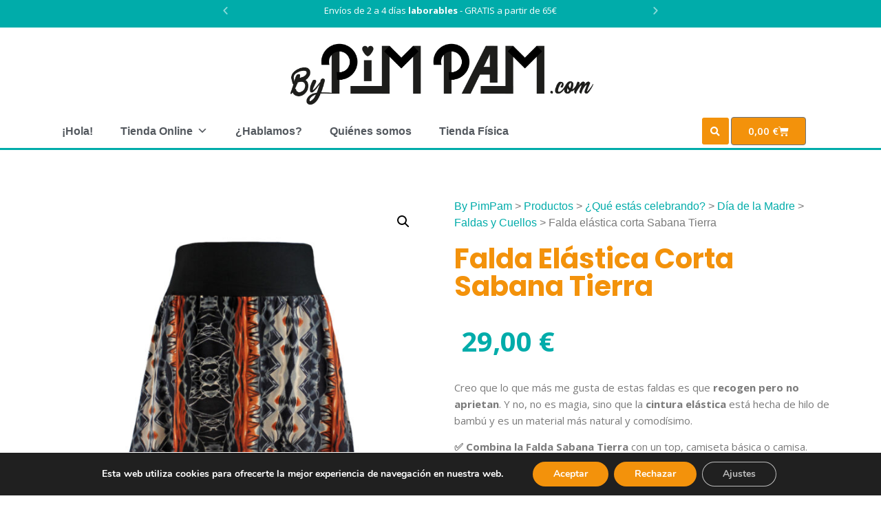

--- FILE ---
content_type: text/html; charset=UTF-8
request_url: https://www.bypimpam.com/tienda-online/falda-corta-combinable-marron/
body_size: 34392
content:
<!doctype html>
<html lang="es">
<head>
	<meta charset="UTF-8">
	<meta name="viewport" content="width=device-width, initial-scale=1">
	<link rel="profile" href="https://gmpg.org/xfn/11">
	<meta name='robots' content='index, follow, max-image-preview:large, max-snippet:-1, max-video-preview:-1' />
<script>window._wca = window._wca || [];</script>

	<!-- This site is optimized with the Yoast SEO plugin v23.4 - https://yoast.com/wordpress/plugins/seo/ -->
	<title>Falda marón corta | Hecho en Barcelona</title>
	<meta name="description" content="Falda de estampado marrón tierra con cintura elástica super cómoda para mujer. Las mejores faldas de moda son las faldas atemporales ;)" />
	<link rel="canonical" href="https://www.bypimpam.com/tienda-online/falda-corta-combinable-marron/" />
	<meta property="og:locale" content="es_ES" />
	<meta property="og:type" content="article" />
	<meta property="og:title" content="Falda marón corta | Hecho en Barcelona" />
	<meta property="og:description" content="Falda de estampado marrón tierra con cintura elástica super cómoda para mujer. Las mejores faldas de moda son las faldas atemporales ;)" />
	<meta property="og:url" content="https://www.bypimpam.com/tienda-online/falda-corta-combinable-marron/" />
	<meta property="og:site_name" content="By PimPam" />
	<meta property="article:publisher" content="https://www.facebook.com/bypimpam.bcn" />
	<meta property="article:modified_time" content="2025-08-22T20:20:39+00:00" />
	<meta property="og:image" content="https://www.bypimpam.com/wp-content/uploads/2022/01/falda-corta-combinable-marron.jpg" />
	<meta property="og:image:width" content="1080" />
	<meta property="og:image:height" content="1080" />
	<meta property="og:image:type" content="image/jpeg" />
	<meta name="twitter:card" content="summary_large_image" />
	<script type="application/ld+json" class="yoast-schema-graph">{"@context":"https://schema.org","@graph":[{"@type":"WebPage","@id":"https://www.bypimpam.com/tienda-online/falda-corta-combinable-marron/","url":"https://www.bypimpam.com/tienda-online/falda-corta-combinable-marron/","name":"Falda marón corta | Hecho en Barcelona","isPartOf":{"@id":"https://www.bypimpam.com/#website"},"primaryImageOfPage":{"@id":"https://www.bypimpam.com/tienda-online/falda-corta-combinable-marron/#primaryimage"},"image":{"@id":"https://www.bypimpam.com/tienda-online/falda-corta-combinable-marron/#primaryimage"},"thumbnailUrl":"https://www.bypimpam.com/wp-content/uploads/2022/01/falda-corta-combinable-marron.jpg","datePublished":"2022-01-24T16:53:40+00:00","dateModified":"2025-08-22T20:20:39+00:00","description":"Falda de estampado marrón tierra con cintura elástica super cómoda para mujer. Las mejores faldas de moda son las faldas atemporales ;)","breadcrumb":{"@id":"https://www.bypimpam.com/tienda-online/falda-corta-combinable-marron/#breadcrumb"},"inLanguage":"es","potentialAction":[{"@type":"ReadAction","target":["https://www.bypimpam.com/tienda-online/falda-corta-combinable-marron/"]}]},{"@type":"ImageObject","inLanguage":"es","@id":"https://www.bypimpam.com/tienda-online/falda-corta-combinable-marron/#primaryimage","url":"https://www.bypimpam.com/wp-content/uploads/2022/01/falda-corta-combinable-marron.jpg","contentUrl":"https://www.bypimpam.com/wp-content/uploads/2022/01/falda-corta-combinable-marron.jpg","width":1080,"height":1080},{"@type":"BreadcrumbList","@id":"https://www.bypimpam.com/tienda-online/falda-corta-combinable-marron/#breadcrumb","itemListElement":[{"@type":"ListItem","position":1,"name":"Portada","item":"https://www.bypimpam.com/"},{"@type":"ListItem","position":2,"name":"Productos","item":"https://www.bypimpam.com/shop/"},{"@type":"ListItem","position":3,"name":"Falda elástica corta Sabana Tierra"}]},{"@type":"WebSite","@id":"https://www.bypimpam.com/#website","url":"https://www.bypimpam.com/","name":"by Pim Pam","description":"Ropa Artesana para que te sientas Cómoda y Estupenda.","publisher":{"@id":"https://www.bypimpam.com/#organization"},"potentialAction":[{"@type":"SearchAction","target":{"@type":"EntryPoint","urlTemplate":"https://www.bypimpam.com/?s={search_term_string}"},"query-input":{"@type":"PropertyValueSpecification","valueRequired":true,"valueName":"search_term_string"}}],"inLanguage":"es"},{"@type":"Organization","@id":"https://www.bypimpam.com/#organization","name":"La Botigueta de l'Alice","url":"https://www.bypimpam.com/","logo":{"@type":"ImageObject","inLanguage":"es","@id":"https://www.bypimpam.com/#/schema/logo/image/","url":"http://www.bypimpam.com/wp-content/uploads/2020/06/logo-botigueta-alice.png","contentUrl":"http://www.bypimpam.com/wp-content/uploads/2020/06/logo-botigueta-alice.png","width":1388,"height":300,"caption":"La Botigueta de l'Alice"},"image":{"@id":"https://www.bypimpam.com/#/schema/logo/image/"},"sameAs":["https://www.facebook.com/bypimpam.bcn","https://www.instagram.com/bypimpam","https://www.pinterest.es/bypimpambcn/"]}]}</script>
	<!-- / Yoast SEO plugin. -->


<link rel='dns-prefetch' href='//www.googletagmanager.com' />
<link rel='dns-prefetch' href='//translate.google.com' />
<link rel='dns-prefetch' href='//stats.wp.com' />
<link rel="alternate" type="application/rss+xml" title="By PimPam &raquo; Feed" href="https://www.bypimpam.com/feed/" />
<link rel="alternate" type="application/rss+xml" title="By PimPam &raquo; Feed de los comentarios" href="https://www.bypimpam.com/comments/feed/" />
<script>
window._wpemojiSettings = {"baseUrl":"https:\/\/s.w.org\/images\/core\/emoji\/15.0.3\/72x72\/","ext":".png","svgUrl":"https:\/\/s.w.org\/images\/core\/emoji\/15.0.3\/svg\/","svgExt":".svg","source":{"wpemoji":"https:\/\/www.bypimpam.com\/wp-includes\/js\/wp-emoji.js?ver=6.6.4","twemoji":"https:\/\/www.bypimpam.com\/wp-includes\/js\/twemoji.js?ver=6.6.4"}};
/**
 * @output wp-includes/js/wp-emoji-loader.js
 */

/**
 * Emoji Settings as exported in PHP via _print_emoji_detection_script().
 * @typedef WPEmojiSettings
 * @type {object}
 * @property {?object} source
 * @property {?string} source.concatemoji
 * @property {?string} source.twemoji
 * @property {?string} source.wpemoji
 * @property {?boolean} DOMReady
 * @property {?Function} readyCallback
 */

/**
 * Support tests.
 * @typedef SupportTests
 * @type {object}
 * @property {?boolean} flag
 * @property {?boolean} emoji
 */

/**
 * IIFE to detect emoji support and load Twemoji if needed.
 *
 * @param {Window} window
 * @param {Document} document
 * @param {WPEmojiSettings} settings
 */
( function wpEmojiLoader( window, document, settings ) {
	if ( typeof Promise === 'undefined' ) {
		return;
	}

	var sessionStorageKey = 'wpEmojiSettingsSupports';
	var tests = [ 'flag', 'emoji' ];

	/**
	 * Checks whether the browser supports offloading to a Worker.
	 *
	 * @since 6.3.0
	 *
	 * @private
	 *
	 * @returns {boolean}
	 */
	function supportsWorkerOffloading() {
		return (
			typeof Worker !== 'undefined' &&
			typeof OffscreenCanvas !== 'undefined' &&
			typeof URL !== 'undefined' &&
			URL.createObjectURL &&
			typeof Blob !== 'undefined'
		);
	}

	/**
	 * @typedef SessionSupportTests
	 * @type {object}
	 * @property {number} timestamp
	 * @property {SupportTests} supportTests
	 */

	/**
	 * Get support tests from session.
	 *
	 * @since 6.3.0
	 *
	 * @private
	 *
	 * @returns {?SupportTests} Support tests, or null if not set or older than 1 week.
	 */
	function getSessionSupportTests() {
		try {
			/** @type {SessionSupportTests} */
			var item = JSON.parse(
				sessionStorage.getItem( sessionStorageKey )
			);
			if (
				typeof item === 'object' &&
				typeof item.timestamp === 'number' &&
				new Date().valueOf() < item.timestamp + 604800 && // Note: Number is a week in seconds.
				typeof item.supportTests === 'object'
			) {
				return item.supportTests;
			}
		} catch ( e ) {}
		return null;
	}

	/**
	 * Persist the supports in session storage.
	 *
	 * @since 6.3.0
	 *
	 * @private
	 *
	 * @param {SupportTests} supportTests Support tests.
	 */
	function setSessionSupportTests( supportTests ) {
		try {
			/** @type {SessionSupportTests} */
			var item = {
				supportTests: supportTests,
				timestamp: new Date().valueOf()
			};

			sessionStorage.setItem(
				sessionStorageKey,
				JSON.stringify( item )
			);
		} catch ( e ) {}
	}

	/**
	 * Checks if two sets of Emoji characters render the same visually.
	 *
	 * This function may be serialized to run in a Worker. Therefore, it cannot refer to variables from the containing
	 * scope. Everything must be passed by parameters.
	 *
	 * @since 4.9.0
	 *
	 * @private
	 *
	 * @param {CanvasRenderingContext2D} context 2D Context.
	 * @param {string} set1 Set of Emoji to test.
	 * @param {string} set2 Set of Emoji to test.
	 *
	 * @return {boolean} True if the two sets render the same.
	 */
	function emojiSetsRenderIdentically( context, set1, set2 ) {
		// Cleanup from previous test.
		context.clearRect( 0, 0, context.canvas.width, context.canvas.height );
		context.fillText( set1, 0, 0 );
		var rendered1 = new Uint32Array(
			context.getImageData(
				0,
				0,
				context.canvas.width,
				context.canvas.height
			).data
		);

		// Cleanup from previous test.
		context.clearRect( 0, 0, context.canvas.width, context.canvas.height );
		context.fillText( set2, 0, 0 );
		var rendered2 = new Uint32Array(
			context.getImageData(
				0,
				0,
				context.canvas.width,
				context.canvas.height
			).data
		);

		return rendered1.every( function ( rendered2Data, index ) {
			return rendered2Data === rendered2[ index ];
		} );
	}

	/**
	 * Determines if the browser properly renders Emoji that Twemoji can supplement.
	 *
	 * This function may be serialized to run in a Worker. Therefore, it cannot refer to variables from the containing
	 * scope. Everything must be passed by parameters.
	 *
	 * @since 4.2.0
	 *
	 * @private
	 *
	 * @param {CanvasRenderingContext2D} context 2D Context.
	 * @param {string} type Whether to test for support of "flag" or "emoji".
	 * @param {Function} emojiSetsRenderIdentically Reference to emojiSetsRenderIdentically function, needed due to minification.
	 *
	 * @return {boolean} True if the browser can render emoji, false if it cannot.
	 */
	function browserSupportsEmoji( context, type, emojiSetsRenderIdentically ) {
		var isIdentical;

		switch ( type ) {
			case 'flag':
				/*
				 * Test for Transgender flag compatibility. Added in Unicode 13.
				 *
				 * To test for support, we try to render it, and compare the rendering to how it would look if
				 * the browser doesn't render it correctly (white flag emoji + transgender symbol).
				 */
				isIdentical = emojiSetsRenderIdentically(
					context,
					'\uD83C\uDFF3\uFE0F\u200D\u26A7\uFE0F', // as a zero-width joiner sequence
					'\uD83C\uDFF3\uFE0F\u200B\u26A7\uFE0F' // separated by a zero-width space
				);

				if ( isIdentical ) {
					return false;
				}

				/*
				 * Test for UN flag compatibility. This is the least supported of the letter locale flags,
				 * so gives us an easy test for full support.
				 *
				 * To test for support, we try to render it, and compare the rendering to how it would look if
				 * the browser doesn't render it correctly ([U] + [N]).
				 */
				isIdentical = emojiSetsRenderIdentically(
					context,
					'\uD83C\uDDFA\uD83C\uDDF3', // as the sequence of two code points
					'\uD83C\uDDFA\u200B\uD83C\uDDF3' // as the two code points separated by a zero-width space
				);

				if ( isIdentical ) {
					return false;
				}

				/*
				 * Test for English flag compatibility. England is a country in the United Kingdom, it
				 * does not have a two letter locale code but rather a five letter sub-division code.
				 *
				 * To test for support, we try to render it, and compare the rendering to how it would look if
				 * the browser doesn't render it correctly (black flag emoji + [G] + [B] + [E] + [N] + [G]).
				 */
				isIdentical = emojiSetsRenderIdentically(
					context,
					// as the flag sequence
					'\uD83C\uDFF4\uDB40\uDC67\uDB40\uDC62\uDB40\uDC65\uDB40\uDC6E\uDB40\uDC67\uDB40\uDC7F',
					// with each code point separated by a zero-width space
					'\uD83C\uDFF4\u200B\uDB40\uDC67\u200B\uDB40\uDC62\u200B\uDB40\uDC65\u200B\uDB40\uDC6E\u200B\uDB40\uDC67\u200B\uDB40\uDC7F'
				);

				return ! isIdentical;
			case 'emoji':
				/*
				 * Four and twenty blackbirds baked in a pie.
				 *
				 * To test for Emoji 15.0 support, try to render a new emoji: Blackbird.
				 *
				 * The Blackbird is a ZWJ sequence combining 🐦 Bird and ⬛ large black square.,
				 *
				 * 0x1F426 (\uD83D\uDC26) == Bird
				 * 0x200D == Zero-Width Joiner (ZWJ) that links the code points for the new emoji or
				 * 0x200B == Zero-Width Space (ZWS) that is rendered for clients not supporting the new emoji.
				 * 0x2B1B == Large Black Square
				 *
				 * When updating this test for future Emoji releases, ensure that individual emoji that make up the
				 * sequence come from older emoji standards.
				 */
				isIdentical = emojiSetsRenderIdentically(
					context,
					'\uD83D\uDC26\u200D\u2B1B', // as the zero-width joiner sequence
					'\uD83D\uDC26\u200B\u2B1B' // separated by a zero-width space
				);

				return ! isIdentical;
		}

		return false;
	}

	/**
	 * Checks emoji support tests.
	 *
	 * This function may be serialized to run in a Worker. Therefore, it cannot refer to variables from the containing
	 * scope. Everything must be passed by parameters.
	 *
	 * @since 6.3.0
	 *
	 * @private
	 *
	 * @param {string[]} tests Tests.
	 * @param {Function} browserSupportsEmoji Reference to browserSupportsEmoji function, needed due to minification.
	 * @param {Function} emojiSetsRenderIdentically Reference to emojiSetsRenderIdentically function, needed due to minification.
	 *
	 * @return {SupportTests} Support tests.
	 */
	function testEmojiSupports( tests, browserSupportsEmoji, emojiSetsRenderIdentically ) {
		var canvas;
		if (
			typeof WorkerGlobalScope !== 'undefined' &&
			self instanceof WorkerGlobalScope
		) {
			canvas = new OffscreenCanvas( 300, 150 ); // Dimensions are default for HTMLCanvasElement.
		} else {
			canvas = document.createElement( 'canvas' );
		}

		var context = canvas.getContext( '2d', { willReadFrequently: true } );

		/*
		 * Chrome on OS X added native emoji rendering in M41. Unfortunately,
		 * it doesn't work when the font is bolder than 500 weight. So, we
		 * check for bold rendering support to avoid invisible emoji in Chrome.
		 */
		context.textBaseline = 'top';
		context.font = '600 32px Arial';

		var supports = {};
		tests.forEach( function ( test ) {
			supports[ test ] = browserSupportsEmoji( context, test, emojiSetsRenderIdentically );
		} );
		return supports;
	}

	/**
	 * Adds a script to the head of the document.
	 *
	 * @ignore
	 *
	 * @since 4.2.0
	 *
	 * @param {string} src The url where the script is located.
	 *
	 * @return {void}
	 */
	function addScript( src ) {
		var script = document.createElement( 'script' );
		script.src = src;
		script.defer = true;
		document.head.appendChild( script );
	}

	settings.supports = {
		everything: true,
		everythingExceptFlag: true
	};

	// Create a promise for DOMContentLoaded since the worker logic may finish after the event has fired.
	var domReadyPromise = new Promise( function ( resolve ) {
		document.addEventListener( 'DOMContentLoaded', resolve, {
			once: true
		} );
	} );

	// Obtain the emoji support from the browser, asynchronously when possible.
	new Promise( function ( resolve ) {
		var supportTests = getSessionSupportTests();
		if ( supportTests ) {
			resolve( supportTests );
			return;
		}

		if ( supportsWorkerOffloading() ) {
			try {
				// Note that the functions are being passed as arguments due to minification.
				var workerScript =
					'postMessage(' +
					testEmojiSupports.toString() +
					'(' +
					[
						JSON.stringify( tests ),
						browserSupportsEmoji.toString(),
						emojiSetsRenderIdentically.toString()
					].join( ',' ) +
					'));';
				var blob = new Blob( [ workerScript ], {
					type: 'text/javascript'
				} );
				var worker = new Worker( URL.createObjectURL( blob ), { name: 'wpTestEmojiSupports' } );
				worker.onmessage = function ( event ) {
					supportTests = event.data;
					setSessionSupportTests( supportTests );
					worker.terminate();
					resolve( supportTests );
				};
				return;
			} catch ( e ) {}
		}

		supportTests = testEmojiSupports( tests, browserSupportsEmoji, emojiSetsRenderIdentically );
		setSessionSupportTests( supportTests );
		resolve( supportTests );
	} )
		// Once the browser emoji support has been obtained from the session, finalize the settings.
		.then( function ( supportTests ) {
			/*
			 * Tests the browser support for flag emojis and other emojis, and adjusts the
			 * support settings accordingly.
			 */
			for ( var test in supportTests ) {
				settings.supports[ test ] = supportTests[ test ];

				settings.supports.everything =
					settings.supports.everything && settings.supports[ test ];

				if ( 'flag' !== test ) {
					settings.supports.everythingExceptFlag =
						settings.supports.everythingExceptFlag &&
						settings.supports[ test ];
				}
			}

			settings.supports.everythingExceptFlag =
				settings.supports.everythingExceptFlag &&
				! settings.supports.flag;

			// Sets DOMReady to false and assigns a ready function to settings.
			settings.DOMReady = false;
			settings.readyCallback = function () {
				settings.DOMReady = true;
			};
		} )
		.then( function () {
			return domReadyPromise;
		} )
		.then( function () {
			// When the browser can not render everything we need to load a polyfill.
			if ( ! settings.supports.everything ) {
				settings.readyCallback();

				var src = settings.source || {};

				if ( src.concatemoji ) {
					addScript( src.concatemoji );
				} else if ( src.wpemoji && src.twemoji ) {
					addScript( src.twemoji );
					addScript( src.wpemoji );
				}
			}
		} );
} )( window, document, window._wpemojiSettings );
</script>
<style id='wp-emoji-styles-inline-css'>

	img.wp-smiley, img.emoji {
		display: inline !important;
		border: none !important;
		box-shadow: none !important;
		height: 1em !important;
		width: 1em !important;
		margin: 0 0.07em !important;
		vertical-align: -0.1em !important;
		background: none !important;
		padding: 0 !important;
	}
</style>
<link rel='stylesheet' id='mediaelement-css' href='https://www.bypimpam.com/wp-includes/js/mediaelement/mediaelementplayer-legacy.min.css?ver=4.2.17' media='all' />
<link rel='stylesheet' id='wp-mediaelement-css' href='https://www.bypimpam.com/wp-includes/js/mediaelement/wp-mediaelement.css?ver=6.6.4' media='all' />
<style id='jetpack-sharing-buttons-style-inline-css'>
.jetpack-sharing-buttons__services-list{display:flex;flex-direction:row;flex-wrap:wrap;gap:0;list-style-type:none;margin:5px;padding:0}.jetpack-sharing-buttons__services-list.has-small-icon-size{font-size:12px}.jetpack-sharing-buttons__services-list.has-normal-icon-size{font-size:16px}.jetpack-sharing-buttons__services-list.has-large-icon-size{font-size:24px}.jetpack-sharing-buttons__services-list.has-huge-icon-size{font-size:36px}@media print{.jetpack-sharing-buttons__services-list{display:none!important}}.editor-styles-wrapper .wp-block-jetpack-sharing-buttons{gap:0;padding-inline-start:0}ul.jetpack-sharing-buttons__services-list.has-background{padding:1.25em 2.375em}
</style>
<link rel='stylesheet' id='woolentor-block-common-css' href='https://www.bypimpam.com/wp-content/plugins/woolentor-addons/woolentor-blocks/assets/css/common-style.css?ver=2.9.7' media='all' />
<link rel='stylesheet' id='woolentor-block-default-css' href='https://www.bypimpam.com/wp-content/plugins/woolentor-addons/woolentor-blocks/assets/css/style-index.css?ver=2.9.7' media='all' />
<link rel='stylesheet' id='google-language-translator-css' href='https://www.bypimpam.com/wp-content/plugins/google-language-translator/css/style.css?ver=6.0.20' media='' />
<link rel='stylesheet' id='tp-product-image-flipper-for-woocommerce-css' href='https://www.bypimpam.com/wp-content/plugins/tp-product-image-flipper-for-woocommerce/css/tp-product-image-flipper-for-woocommerce.css?ver=6.6.4' media='all' />
<link rel='stylesheet' id='photoswipe-css' href='https://www.bypimpam.com/wp-content/plugins/woocommerce/assets/css/photoswipe/photoswipe.min.css?ver=9.3.5' media='all' />
<link rel='stylesheet' id='photoswipe-default-skin-css' href='https://www.bypimpam.com/wp-content/plugins/woocommerce/assets/css/photoswipe/default-skin/default-skin.min.css?ver=9.3.5' media='all' />
<link rel='stylesheet' id='woocommerce-layout-css' href='https://www.bypimpam.com/wp-content/plugins/woocommerce/assets/css/woocommerce-layout.css?ver=9.3.5' media='all' />
<style id='woocommerce-layout-inline-css'>

	.infinite-scroll .woocommerce-pagination {
		display: none;
	}
</style>
<link rel='stylesheet' id='woocommerce-smallscreen-css' href='https://www.bypimpam.com/wp-content/plugins/woocommerce/assets/css/woocommerce-smallscreen.css?ver=9.3.5' media='only screen and (max-width: 768px)' />
<link rel='stylesheet' id='woocommerce-general-css' href='https://www.bypimpam.com/wp-content/plugins/woocommerce/assets/css/woocommerce.css?ver=9.3.5' media='all' />
<style id='woocommerce-inline-inline-css'>
.woocommerce form .form-row .required { visibility: visible; }
</style>
<link rel='stylesheet' id='megamenu-css' href='https://www.bypimpam.com/wp-content/uploads/maxmegamenu/style.css?ver=3a59a1' media='all' />
<link rel='stylesheet' id='dashicons-css' href='https://www.bypimpam.com/wp-includes/css/dashicons.css?ver=6.6.4' media='all' />
<link rel='stylesheet' id='woo-variation-swatches-css' href='https://www.bypimpam.com/wp-content/plugins/woo-variation-swatches/assets/css/frontend.css?ver=1725619082' media='all' />
<style id='woo-variation-swatches-inline-css'>
:root {
--wvs-tick:url("data:image/svg+xml;utf8,%3Csvg filter='drop-shadow(0px 0px 2px rgb(0 0 0 / .8))' xmlns='http://www.w3.org/2000/svg'  viewBox='0 0 30 30'%3E%3Cpath fill='none' stroke='%23ffffff' stroke-linecap='round' stroke-linejoin='round' stroke-width='4' d='M4 16L11 23 27 7'/%3E%3C/svg%3E");

--wvs-cross:url("data:image/svg+xml;utf8,%3Csvg filter='drop-shadow(0px 0px 5px rgb(255 255 255 / .6))' xmlns='http://www.w3.org/2000/svg' width='72px' height='72px' viewBox='0 0 24 24'%3E%3Cpath fill='none' stroke='%23ff0000' stroke-linecap='round' stroke-width='0.6' d='M5 5L19 19M19 5L5 19'/%3E%3C/svg%3E");
--wvs-single-product-item-width:30px;
--wvs-single-product-item-height:30px;
--wvs-single-product-item-font-size:16px}
</style>
<link rel='stylesheet' id='font-awesome-css' href='https://www.bypimpam.com/wp-content/plugins/elementor/assets/lib/font-awesome/css/font-awesome.css?ver=4.7.0' media='all' />
<link rel='stylesheet' id='simple-line-icons-wl-css' href='https://www.bypimpam.com/wp-content/plugins/woolentor-addons/assets/css/simple-line-icons.css?ver=2.9.7' media='all' />
<link rel='stylesheet' id='htflexboxgrid-css' href='https://www.bypimpam.com/wp-content/plugins/woolentor-addons/assets/css/htflexboxgrid.css?ver=2.9.7' media='all' />
<link rel='stylesheet' id='slick-css' href='https://www.bypimpam.com/wp-content/plugins/woolentor-addons/assets/css/slick.css?ver=2.9.7' media='all' />
<link rel='stylesheet' id='woolentor-widgets-css' href='https://www.bypimpam.com/wp-content/plugins/woolentor-addons/assets/css/woolentor-widgets.css?ver=2.9.7' media='all' />
<link rel='stylesheet' id='woolentor-quickview-css' href='https://www.bypimpam.com/wp-content/plugins/woolentor-addons/includes/modules/quickview/assets/css/frontend.css?ver=2.9.7' media='all' />
<link rel='stylesheet' id='hello-elementor-css' href='https://www.bypimpam.com/wp-content/themes/hello-elementor/style.css?ver=3.1.1' media='all' />
<link rel='stylesheet' id='hello-elementor-theme-style-css' href='https://www.bypimpam.com/wp-content/themes/hello-elementor/theme.css?ver=3.1.1' media='all' />
<link rel='stylesheet' id='hello-elementor-header-footer-css' href='https://www.bypimpam.com/wp-content/themes/hello-elementor/header-footer.css?ver=3.1.1' media='all' />
<link rel='stylesheet' id='e-animation-fadeInRight-css' href='https://www.bypimpam.com/wp-content/plugins/elementor/assets/lib/animations/styles/fadeInRight.css?ver=3.24.3' media='all' />
<link rel='stylesheet' id='swiper-css' href='https://www.bypimpam.com/wp-content/plugins/elementor/assets/lib/swiper/v8/css/swiper.css?ver=8.4.5' media='all' />
<link rel='stylesheet' id='e-swiper-css' href='https://www.bypimpam.com/wp-content/plugins/elementor/assets/css/conditionals/e-swiper.css?ver=3.24.3' media='all' />
<link rel='stylesheet' id='elementor-frontend-css' href='https://www.bypimpam.com/wp-content/plugins/elementor/assets/css/frontend.css?ver=3.24.3' media='all' />
<link rel='stylesheet' id='widget-slides-css' href='https://www.bypimpam.com/wp-content/plugins/elementor-pro/assets/css/widget-slides.min.css?ver=3.24.2' media='all' />
<link rel='stylesheet' id='widget-text-editor-css' href='https://www.bypimpam.com/wp-content/plugins/elementor/assets/css/widget-text-editor.min.css?ver=3.24.3' media='all' />
<link rel='stylesheet' id='widget-icon-list-css' href='https://www.bypimpam.com/wp-content/plugins/elementor/assets/css/widget-icon-list.min.css?ver=3.24.3' media='all' />
<link rel='stylesheet' id='widget-social-icons-css' href='https://www.bypimpam.com/wp-content/plugins/elementor/assets/css/widget-social-icons.min.css?ver=3.24.3' media='all' />
<link rel='stylesheet' id='e-apple-webkit-css' href='https://www.bypimpam.com/wp-content/plugins/elementor/assets/css/conditionals/apple-webkit.css?ver=3.24.3' media='all' />
<link rel='stylesheet' id='widget-image-css' href='https://www.bypimpam.com/wp-content/plugins/elementor/assets/css/widget-image.min.css?ver=3.24.3' media='all' />
<link rel='stylesheet' id='widget-theme-elements-css' href='https://www.bypimpam.com/wp-content/plugins/elementor-pro/assets/css/widget-theme-elements.min.css?ver=3.24.2' media='all' />
<link rel='stylesheet' id='elementor-icons-shared-0-css' href='https://www.bypimpam.com/wp-content/plugins/elementor/assets/lib/font-awesome/css/fontawesome.css?ver=5.15.3' media='all' />
<link rel='stylesheet' id='elementor-icons-fa-solid-css' href='https://www.bypimpam.com/wp-content/plugins/elementor/assets/lib/font-awesome/css/solid.css?ver=5.15.3' media='all' />
<link rel='stylesheet' id='widget-heading-css' href='https://www.bypimpam.com/wp-content/plugins/elementor/assets/css/widget-heading.min.css?ver=3.24.3' media='all' />
<link rel='stylesheet' id='widget-forms-css' href='https://www.bypimpam.com/wp-content/plugins/elementor-pro/assets/css/widget-forms.min.css?ver=3.24.2' media='all' />
<link rel='stylesheet' id='flatpickr-css' href='https://www.bypimpam.com/wp-content/plugins/elementor/assets/lib/flatpickr/flatpickr.css?ver=4.1.4' media='all' />
<link rel='stylesheet' id='elementor-icons-css' href='https://www.bypimpam.com/wp-content/plugins/elementor/assets/lib/eicons/css/elementor-icons.css?ver=5.31.0' media='all' />
<link rel='stylesheet' id='elementor-post-8-css' href='https://www.bypimpam.com/wp-content/uploads/elementor/css/post-8.css?ver=1726672635' media='all' />
<link rel='stylesheet' id='elementor-pro-css' href='https://www.bypimpam.com/wp-content/plugins/elementor-pro/assets/css/frontend.css?ver=3.24.2' media='all' />
<link rel='stylesheet' id='ppom-main-css' href='https://www.bypimpam.com/wp-content/plugins/woocommerce-product-addon/css/ppom-style.css?ver=32.0.27' media='all' />
<link rel='stylesheet' id='elementor-global-css' href='https://www.bypimpam.com/wp-content/uploads/elementor/css/global.css?ver=1726672637' media='all' />
<link rel='stylesheet' id='elementor-post-22-css' href='https://www.bypimpam.com/wp-content/uploads/elementor/css/post-22.css?ver=1756717139' media='all' />
<link rel='stylesheet' id='elementor-post-96-css' href='https://www.bypimpam.com/wp-content/uploads/elementor/css/post-96.css?ver=1767951604' media='all' />
<link rel='stylesheet' id='elementor-post-2385-css' href='https://www.bypimpam.com/wp-content/uploads/elementor/css/post-2385.css?ver=1726673446' media='all' />
<link rel='stylesheet' id='widget-woocommerce-css' href='https://www.bypimpam.com/wp-content/plugins/elementor-pro/assets/css/widget-woocommerce.min.css?ver=3.24.2' media='all' />
<link rel='stylesheet' id='moove_gdpr_frontend-css' href='https://www.bypimpam.com/wp-content/plugins/gdpr-cookie-compliance/dist/styles/gdpr-main.css?ver=4.15.2' media='all' />
<style id='moove_gdpr_frontend-inline-css'>
#moove_gdpr_cookie_modal,#moove_gdpr_cookie_info_bar,.gdpr_cookie_settings_shortcode_content{font-family:Nunito,sans-serif}#moove_gdpr_save_popup_settings_button{background-color:#373737;color:#fff}#moove_gdpr_save_popup_settings_button:hover{background-color:#000}#moove_gdpr_cookie_info_bar .moove-gdpr-info-bar-container .moove-gdpr-info-bar-content a.mgbutton,#moove_gdpr_cookie_info_bar .moove-gdpr-info-bar-container .moove-gdpr-info-bar-content button.mgbutton{background-color:#f3920b}#moove_gdpr_cookie_modal .moove-gdpr-modal-content .moove-gdpr-modal-footer-content .moove-gdpr-button-holder a.mgbutton,#moove_gdpr_cookie_modal .moove-gdpr-modal-content .moove-gdpr-modal-footer-content .moove-gdpr-button-holder button.mgbutton,.gdpr_cookie_settings_shortcode_content .gdpr-shr-button.button-green{background-color:#f3920b;border-color:#f3920b}#moove_gdpr_cookie_modal .moove-gdpr-modal-content .moove-gdpr-modal-footer-content .moove-gdpr-button-holder a.mgbutton:hover,#moove_gdpr_cookie_modal .moove-gdpr-modal-content .moove-gdpr-modal-footer-content .moove-gdpr-button-holder button.mgbutton:hover,.gdpr_cookie_settings_shortcode_content .gdpr-shr-button.button-green:hover{background-color:#fff;color:#f3920b}#moove_gdpr_cookie_modal .moove-gdpr-modal-content .moove-gdpr-modal-close i,#moove_gdpr_cookie_modal .moove-gdpr-modal-content .moove-gdpr-modal-close span.gdpr-icon{background-color:#f3920b;border:1px solid #f3920b}#moove_gdpr_cookie_info_bar span.change-settings-button.focus-g,#moove_gdpr_cookie_info_bar span.change-settings-button:focus,#moove_gdpr_cookie_info_bar button.change-settings-button.focus-g,#moove_gdpr_cookie_info_bar button.change-settings-button:focus{-webkit-box-shadow:0 0 1px 3px #f3920b;-moz-box-shadow:0 0 1px 3px #f3920b;box-shadow:0 0 1px 3px #f3920b}#moove_gdpr_cookie_modal .moove-gdpr-modal-content .moove-gdpr-modal-close i:hover,#moove_gdpr_cookie_modal .moove-gdpr-modal-content .moove-gdpr-modal-close span.gdpr-icon:hover,#moove_gdpr_cookie_info_bar span[data-href]>u.change-settings-button{color:#f3920b}#moove_gdpr_cookie_modal .moove-gdpr-modal-content .moove-gdpr-modal-left-content #moove-gdpr-menu li.menu-item-selected a span.gdpr-icon,#moove_gdpr_cookie_modal .moove-gdpr-modal-content .moove-gdpr-modal-left-content #moove-gdpr-menu li.menu-item-selected button span.gdpr-icon{color:inherit}#moove_gdpr_cookie_modal .moove-gdpr-modal-content .moove-gdpr-modal-left-content #moove-gdpr-menu li a span.gdpr-icon,#moove_gdpr_cookie_modal .moove-gdpr-modal-content .moove-gdpr-modal-left-content #moove-gdpr-menu li button span.gdpr-icon{color:inherit}#moove_gdpr_cookie_modal .gdpr-acc-link{line-height:0;font-size:0;color:transparent;position:absolute}#moove_gdpr_cookie_modal .moove-gdpr-modal-content .moove-gdpr-modal-close:hover i,#moove_gdpr_cookie_modal .moove-gdpr-modal-content .moove-gdpr-modal-left-content #moove-gdpr-menu li a,#moove_gdpr_cookie_modal .moove-gdpr-modal-content .moove-gdpr-modal-left-content #moove-gdpr-menu li button,#moove_gdpr_cookie_modal .moove-gdpr-modal-content .moove-gdpr-modal-left-content #moove-gdpr-menu li button i,#moove_gdpr_cookie_modal .moove-gdpr-modal-content .moove-gdpr-modal-left-content #moove-gdpr-menu li a i,#moove_gdpr_cookie_modal .moove-gdpr-modal-content .moove-gdpr-tab-main .moove-gdpr-tab-main-content a:hover,#moove_gdpr_cookie_info_bar.moove-gdpr-dark-scheme .moove-gdpr-info-bar-container .moove-gdpr-info-bar-content a.mgbutton:hover,#moove_gdpr_cookie_info_bar.moove-gdpr-dark-scheme .moove-gdpr-info-bar-container .moove-gdpr-info-bar-content button.mgbutton:hover,#moove_gdpr_cookie_info_bar.moove-gdpr-dark-scheme .moove-gdpr-info-bar-container .moove-gdpr-info-bar-content a:hover,#moove_gdpr_cookie_info_bar.moove-gdpr-dark-scheme .moove-gdpr-info-bar-container .moove-gdpr-info-bar-content button:hover,#moove_gdpr_cookie_info_bar.moove-gdpr-dark-scheme .moove-gdpr-info-bar-container .moove-gdpr-info-bar-content span.change-settings-button:hover,#moove_gdpr_cookie_info_bar.moove-gdpr-dark-scheme .moove-gdpr-info-bar-container .moove-gdpr-info-bar-content button.change-settings-button:hover,#moove_gdpr_cookie_info_bar.moove-gdpr-dark-scheme .moove-gdpr-info-bar-container .moove-gdpr-info-bar-content u.change-settings-button:hover,#moove_gdpr_cookie_info_bar span[data-href]>u.change-settings-button,#moove_gdpr_cookie_info_bar.moove-gdpr-dark-scheme .moove-gdpr-info-bar-container .moove-gdpr-info-bar-content a.mgbutton.focus-g,#moove_gdpr_cookie_info_bar.moove-gdpr-dark-scheme .moove-gdpr-info-bar-container .moove-gdpr-info-bar-content button.mgbutton.focus-g,#moove_gdpr_cookie_info_bar.moove-gdpr-dark-scheme .moove-gdpr-info-bar-container .moove-gdpr-info-bar-content a.focus-g,#moove_gdpr_cookie_info_bar.moove-gdpr-dark-scheme .moove-gdpr-info-bar-container .moove-gdpr-info-bar-content button.focus-g,#moove_gdpr_cookie_info_bar.moove-gdpr-dark-scheme .moove-gdpr-info-bar-container .moove-gdpr-info-bar-content a.mgbutton:focus,#moove_gdpr_cookie_info_bar.moove-gdpr-dark-scheme .moove-gdpr-info-bar-container .moove-gdpr-info-bar-content button.mgbutton:focus,#moove_gdpr_cookie_info_bar.moove-gdpr-dark-scheme .moove-gdpr-info-bar-container .moove-gdpr-info-bar-content a:focus,#moove_gdpr_cookie_info_bar.moove-gdpr-dark-scheme .moove-gdpr-info-bar-container .moove-gdpr-info-bar-content button:focus,#moove_gdpr_cookie_info_bar.moove-gdpr-dark-scheme .moove-gdpr-info-bar-container .moove-gdpr-info-bar-content span.change-settings-button.focus-g,span.change-settings-button:focus,button.change-settings-button.focus-g,button.change-settings-button:focus,#moove_gdpr_cookie_info_bar.moove-gdpr-dark-scheme .moove-gdpr-info-bar-container .moove-gdpr-info-bar-content u.change-settings-button.focus-g,#moove_gdpr_cookie_info_bar.moove-gdpr-dark-scheme .moove-gdpr-info-bar-container .moove-gdpr-info-bar-content u.change-settings-button:focus{color:#f3920b}#moove_gdpr_cookie_modal.gdpr_lightbox-hide{display:none}
</style>
<link rel='stylesheet' id='google-fonts-1-css' href='https://fonts.googleapis.com/css?family=Poppins%3A100%2C100italic%2C200%2C200italic%2C300%2C300italic%2C400%2C400italic%2C500%2C500italic%2C600%2C600italic%2C700%2C700italic%2C800%2C800italic%2C900%2C900italic%7COpen+Sans%3A100%2C100italic%2C200%2C200italic%2C300%2C300italic%2C400%2C400italic%2C500%2C500italic%2C600%2C600italic%2C700%2C700italic%2C800%2C800italic%2C900%2C900italic&#038;display=auto&#038;ver=6.6.4' media='all' />
<link rel='stylesheet' id='elementor-icons-fa-regular-css' href='https://www.bypimpam.com/wp-content/plugins/elementor/assets/lib/font-awesome/css/regular.css?ver=5.15.3' media='all' />
<link rel='stylesheet' id='elementor-icons-fa-brands-css' href='https://www.bypimpam.com/wp-content/plugins/elementor/assets/lib/font-awesome/css/brands.css?ver=5.15.3' media='all' />
<link rel="preconnect" href="https://fonts.gstatic.com/" crossorigin><script type="text/template" id="tmpl-variation-template">
	<div class="woocommerce-variation-description">{{{ data.variation.variation_description }}}</div>
	<div class="woocommerce-variation-price">{{{ data.variation.price_html }}}</div>
	<div class="woocommerce-variation-availability">{{{ data.variation.availability_html }}}</div>
</script>
<script type="text/template" id="tmpl-unavailable-variation-template">
	<p role="alert">Lo siento, este producto no está disponible. Por favor, elige otra combinación.</p>
</script>
<script id="woocommerce-google-analytics-integration-gtag-js-after">
/* Google Analytics for WooCommerce (gtag.js) */
					window.dataLayer = window.dataLayer || [];
					function gtag(){dataLayer.push(arguments);}
					// Set up default consent state.
					for ( const mode of [{"analytics_storage":"denied","ad_storage":"denied","ad_user_data":"denied","ad_personalization":"denied","region":["AT","BE","BG","HR","CY","CZ","DK","EE","FI","FR","DE","GR","HU","IS","IE","IT","LV","LI","LT","LU","MT","NL","NO","PL","PT","RO","SK","SI","ES","SE","GB","CH"]}] || [] ) {
						gtag( "consent", "default", { "wait_for_update": 500, ...mode } );
					}
					gtag("js", new Date());
					gtag("set", "developer_id.dOGY3NW", true);
					gtag("config", "G-NGPDWX3GC9", {"track_404":true,"allow_google_signals":true,"logged_in":false,"linker":{"domains":[],"allow_incoming":false},"custom_map":{"dimension1":"logged_in"}});
</script>
<script src="https://www.bypimpam.com/wp-includes/js/jquery/jquery.js?ver=3.7.1" id="jquery-core-js"></script>
<script src="https://www.bypimpam.com/wp-includes/js/jquery/jquery-migrate.js?ver=3.4.1" id="jquery-migrate-js"></script>
<script id="print-invoices-packing-slip-labels-for-woocommerce_public-js-extra">
var wf_pklist_params_public = {"show_document_preview":"No","document_access_type":"logged_in","is_user_logged_in":"","msgs":{"invoice_number_prompt_free_order":"\"Generar factura para pedidos gratuitos\" est\u00e1 inhabilitado en Configuraci\u00f3n de factura> Avanzado. Est\u00e1 intentando generar una factura para este pedido gratuito. \u00bfContinuar?","creditnote_number_prompt":"Parece que el reembolso en este pedido a\u00fan no tiene un n\u00famero de cr\u00e9dito. \u00bfQuieres generar uno manualmente?","invoice_number_prompt_no_from_addr":"Complete la `direcci\u00f3n de origen` en la configuraci\u00f3n general del complemento.","invoice_title_prompt":"Factura","invoice_number_prompt":"el n\u00famero a\u00fan no ha sido generado. \u00bfQuieres generar uno manualmente?","pop_dont_show_again":false,"request_error":"Request error.","error_loading_data":"Error loading data.","min_value_error":"minimum value should be","generating_document_text":"Generating document...","new_tab_open_error":"Failed to open new tab. Please check your browser settings."}};
</script>
<script src="https://www.bypimpam.com/wp-content/plugins/print-invoices-packing-slip-labels-for-woocommerce/public/js/wf-woocommerce-packing-list-public.js?ver=4.6.1" id="print-invoices-packing-slip-labels-for-woocommerce_public-js"></script>
<script src="https://www.bypimpam.com/wp-content/plugins/woocommerce/assets/js/jquery-blockui/jquery.blockUI.js?ver=2.7.0-wc.9.3.5" id="jquery-blockui-js" data-wp-strategy="defer"></script>
<script id="wc-add-to-cart-js-extra">
var wc_add_to_cart_params = {"ajax_url":"\/wp-admin\/admin-ajax.php","wc_ajax_url":"\/?wc-ajax=%%endpoint%%","i18n_view_cart":"Ver carrito","cart_url":"https:\/\/www.bypimpam.com\/carrito\/","is_cart":"","cart_redirect_after_add":"no"};
</script>
<script src="https://www.bypimpam.com/wp-content/plugins/woocommerce/assets/js/frontend/add-to-cart.js?ver=9.3.5" id="wc-add-to-cart-js" defer data-wp-strategy="defer"></script>
<script src="https://www.bypimpam.com/wp-content/plugins/woocommerce/assets/js/photoswipe/photoswipe.js?ver=4.1.1-wc.9.3.5" id="photoswipe-js" data-wp-strategy="defer"></script>
<script src="https://www.bypimpam.com/wp-content/plugins/woocommerce/assets/js/js-cookie/js.cookie.js?ver=2.1.4-wc.9.3.5" id="js-cookie-js" defer data-wp-strategy="defer"></script>
<script id="woocommerce-js-extra">
var woocommerce_params = {"ajax_url":"\/wp-admin\/admin-ajax.php","wc_ajax_url":"\/?wc-ajax=%%endpoint%%"};
</script>
<script src="https://www.bypimpam.com/wp-content/plugins/woocommerce/assets/js/frontend/woocommerce.js?ver=9.3.5" id="woocommerce-js" defer data-wp-strategy="defer"></script>
<script src="https://www.bypimpam.com/wp-includes/js/underscore.min.js?ver=1.13.4" id="underscore-js"></script>
<script id="wp-util-js-extra">
var _wpUtilSettings = {"ajax":{"url":"\/wp-admin\/admin-ajax.php"}};
</script>
<script src="https://www.bypimpam.com/wp-includes/js/wp-util.js?ver=6.6.4" id="wp-util-js"></script>
<script src="https://stats.wp.com/s-202603.js" id="woocommerce-analytics-js" defer data-wp-strategy="defer"></script>
<script id="wc-settings-dep-in-header-js-after">
console.warn( "Scripts that have a dependency on [wc-settings] must be loaded in the footer, wc-payment-method-redsys was registered to load in the header, but has been switched to load in the footer instead. See https://github.com/woocommerce/woocommerce-gutenberg-products-block/pull/5059" );
console.warn( "Scripts that have a dependency on [wc-settings] must be loaded in the footer, wc-payment-method-redsys_bizum was registered to load in the header, but has been switched to load in the footer instead. See https://github.com/woocommerce/woocommerce-gutenberg-products-block/pull/5059" );
console.warn( "Scripts that have a dependency on [wc-settings] must be loaded in the footer, wc-payment-method-redsys_insite was registered to load in the header, but has been switched to load in the footer instead. See https://github.com/woocommerce/woocommerce-gutenberg-products-block/pull/5059" );
</script>
<link rel="https://api.w.org/" href="https://www.bypimpam.com/wp-json/" /><link rel="alternate" title="JSON" type="application/json" href="https://www.bypimpam.com/wp-json/wp/v2/product/11810" /><link rel="EditURI" type="application/rsd+xml" title="RSD" href="https://www.bypimpam.com/xmlrpc.php?rsd" />
<meta name="generator" content="WordPress 6.6.4" />
<meta name="generator" content="WooCommerce 9.3.5" />
<link rel='shortlink' href='https://www.bypimpam.com/?p=11810' />
<link rel="alternate" title="oEmbed (JSON)" type="application/json+oembed" href="https://www.bypimpam.com/wp-json/oembed/1.0/embed?url=https%3A%2F%2Fwww.bypimpam.com%2Ftienda-online%2Ffalda-corta-combinable-marron%2F" />
<link rel="alternate" title="oEmbed (XML)" type="text/xml+oembed" href="https://www.bypimpam.com/wp-json/oembed/1.0/embed?url=https%3A%2F%2Fwww.bypimpam.com%2Ftienda-online%2Ffalda-corta-combinable-marron%2F&#038;format=xml" />
	<meta name="facebook-domain-verification" content="zpdgfqhbfl3vx20s4nuwysi5dfc6i3" />
    <style type="text/css">

		.grecaptcha-badge { visibility: hidden; }

		.breadcrumbs {color:#7A7A7A !important;}
		.breadcrumbs a {color:#00ACAA !important;}
		.breadcrumbs a:hover {color:#7A7A7A !important;}

		/* VARIACIONES DETALLE PRODUCTO */
		.variations tr td {
			padding-left:20px !important;
		}


		/* BOTONES WIDGET CARRITO Y CHECKOUT */
		.elementor-button--view-cart {margin:10px 0; background-color:#F3920B !important;}
		.elementor-button--view-cart:hover {background-color:#54595F !important;}
		.elementor-button--view-cart .elementor-button-text, .elementor-button--view-cart .elementor-button-text:hover {color:#ffffff;}

		.elementor-button--checkout {margin:10px 0; background-color:#F3920B !important;}
		.elementor-button--checkout:hover {background-color:#54595F !important;}
		.elementor-button--checkout .elementor-button-text, .elementor-button--checkout .elementor-button-text:hover {color:#ffffff;}


		/* BOTONES OFICIALES CHECKOUT Y FINALIZAR */
		.wc-proceed-to-checkout .checkout-button {background-color:#F3920B !important;}
		.wc-proceed-to-checkout .checkout-button:hover {background-color:#54595F !important;}

		.woocommerce a.button.alt, .woocommerce button.button.alt, .woocommerce input.button.alt {background-color:#F3920B !important;}
		.woocommerce a.button.alt:hover, .woocommerce button.button.alt:hover, .woocommerce input.button.alt:hover {background-color:#54595F !important;}
		
		/* ICONOS PERSONALIZADOS PARA AGOTADO */
		.ht-stockout {
			background: url(https://www.bypimpam.com/iconos-personalizados/agotado.png);
			background-repeat: no-repeat;
			background-size: 60px 60px;
			width:60px;
			height:60px;
			display:block;
			margin-right:-19px;
			margin-top:-8px;
		}

		.soldout {
			z-index:9999999;
			background: url(https://www.bypimpam.com/iconos-personalizados/agotado.png);
			background-repeat: no-repeat;
			background-size: 60px 60px;
			display:block;
			width:60px;
			height:60px;
			position: absolute;
			top: 6px;
			right: 6px;
			font-size: 12px;
		}

		/* ESTILOS VENTAS CRUZADAS WOOLENTOR */
		.elementor-widget-wl-single-product-upsell .woocommerce ul.products li.product, .woocommerce-page ul.products li.product {
			text-align:center !important;
		}
		
		.elementor-widget-wl-single-product-upsell h2.woocommerce-loop-product__title {
			color:#F3920B;
			font-weight:bold !important;
			font-size:18px !important;
			text-align:center !important;
		}
		
		.elementor-widget-wl-single-product-upsell .woocommerce ul.products li.product .price {
			color:#54595F;
			font-weight:bold;
			font-size:22px;
			text-align:center;
		}
		
		.elementor-widget-wl-single-product-upsell .add_to_cart_button {
			background-color:#00ACAA !important;
			color:#fff !important;
			font-weight:normal !important;
			font-size:15px !important;
		}

		/* ESTILOS VENTAS CRUZADAS CARRITO OFICIAL */
		.cross-sells h2, .cart_totals h2 {
			font-family: "Poppins", Sans-serif !important;
			font-size: 1.5rem !important;
			font-weight: 600 !important;
			color:#54595F !important;
		}

		.cross-sells h2.woocommerce-loop-product__title {
			color:#F3920B !important;
			font-weight:bold !important;
			font-size:18px !important;
			text-align:center !important;
		}

		.cross-sells .price {
			color:#54595F !important;
			font-weight:bold !important;
			font-size:22px !important;
			text-align:center !important;
		}

		.cross-sells .add_to_cart_button {
			background-color:#00ACAA !important;
			color:#fff !important;
			font-weight:normal !important;
			font-size:15px !important;
		}

    </style>
	<style>#google_language_translator a{display:none!important;}div.skiptranslate.goog-te-gadget{display:inline!important;}.goog-te-gadget{color:transparent!important;}.goog-te-gadget{font-size:0px!important;}.goog-branding{display:none;}.goog-tooltip{display: none!important;}.goog-tooltip:hover{display: none!important;}.goog-text-highlight{background-color:transparent!important;border:none!important;box-shadow:none!important;}#google_language_translator select.goog-te-combo{color:#32373c;}#flags{display:none;}div.skiptranslate{display:none!important;}body{top:0px!important;}#goog-gt-{display:none!important;}font font{background-color:transparent!important;box-shadow:none!important;position:initial!important;}#glt-translate-trigger{left:20px;right:auto;}#glt-translate-trigger > span{color:#ffffff;}#glt-translate-trigger{background:#f89406;}.goog-te-gadget .goog-te-combo{width:100%;}</style>	<style>img#wpstats{display:none}</style>
		<script src="https://sis-t.redsys.es:25443/sis/NC/sandbox/redsysV3.js"></script><meta name="description" content="Creo que lo que más me gusta de estas faldas es que recogen pero no aprietan. Y no, no es magia, sino que la cintura elástica está hecha de hilo de bambú y es un material más natural y comodísimo.

✅ Combina la Falda Sabana Tierra con un top, camiseta básica o camisa. Prueba con un color liso como blanco, negro o marrón chocolate aunque si quieres darle un toque más colorido puedes ponértelo con un rojo, verde o mostaza. 

¿Quieres saber qué talla de falda necesitas? &gt;&gt;

&nbsp;

🔻 Selecciona la talla que necesitas para poder añadir la falda al carrito 🔻">
	<noscript><style>.woocommerce-product-gallery{ opacity: 1 !important; }</style></noscript>
	<meta name="generator" content="Elementor 3.24.3; features: additional_custom_breakpoints; settings: css_print_method-external, google_font-enabled, font_display-auto">
			<style>
				.e-con.e-parent:nth-of-type(n+4):not(.e-lazyloaded):not(.e-no-lazyload),
				.e-con.e-parent:nth-of-type(n+4):not(.e-lazyloaded):not(.e-no-lazyload) * {
					background-image: none !important;
				}
				@media screen and (max-height: 1024px) {
					.e-con.e-parent:nth-of-type(n+3):not(.e-lazyloaded):not(.e-no-lazyload),
					.e-con.e-parent:nth-of-type(n+3):not(.e-lazyloaded):not(.e-no-lazyload) * {
						background-image: none !important;
					}
				}
				@media screen and (max-height: 640px) {
					.e-con.e-parent:nth-of-type(n+2):not(.e-lazyloaded):not(.e-no-lazyload),
					.e-con.e-parent:nth-of-type(n+2):not(.e-lazyloaded):not(.e-no-lazyload) * {
						background-image: none !important;
					}
				}
			</style>
			<style>.qib-container input[type='number']:not(#qib_id):not(#qib_id){-moz-appearance:textfield;}.qib-container input[type='number']:not(#qib_id):not(#qib_id)::-webkit-outer-spin-button,.qib-container input[type='number']:not(#qib_id):not(#qib_id)::-webkit-inner-spin-button{-webkit-appearance:none;display:none;margin:0;}form.cart button[type='submit']:not(#qib_id):not(#qib_id),form.cart .qib-container + div:not(#qib_id):not(#qib_id){display:inline-block;margin:0;padding-top:0;padding-bottom:0;float:none;vertical-align:top;text-align:center;}form.cart button[type='submit']:not(#qib_id):not(#qib_id):not(_){line-height:1;}form.cart button[type='submit']:not(#qib_id):not(#qib_id):not(_):not(_){height:35px;text-align:center;}form.cart .qib-container + button[type='submit']:not(#qib_id):not(#qib_id),form.cart .qib-container + div:not(#qib_id):not(#qib_id):not(_){margin-left:1em;}form.cart button[type='submit']:focus:not(#qib_id):not(#qib_id){outline-width:2px;outline-offset:-2px;outline-style:solid;}.qib-container div.quantity:not(#qib_id):not(#qib_id) {float:left;line-height:1;display:inline-block;margin:0;padding:0;border:none;border-radius:0;width:auto;min-height:initial;min-width:initial;max-height:initial;max-width:initial;}.qib-button:not(#qib_id):not(#qib_id){line-height:1;display:inline-block;margin:0;padding:0;box-sizing:border-box;height:35px;width:30px;color:black;background:#e2e2e2;border-color:#cac9c9;float:left;min-height:initial;min-width:initial;max-height:initial;max-width:initial;vertical-align:middle;font-size:16px;letter-spacing:0;border-style:solid;border-width:1px;transition:none;border-radius:0;}.qib-button:focus:not(#qib_id):not(#qib_id) {border:2px #b3b3aa solid;outline:none;}.qib-button:hover:not(#qib_id):not(#qib_id) {background:#d6d5d5;}.qib-container .quantity input.qty:not(#qib_id):not(#qib_id){line-height:1;background:none;text-align:center;vertical-align:middle;margin:0;padding:0;box-sizing:border-box;height:35px;width:45px;min-height:initial;min-width:initial;max-height:initial;max-width:initial;box-shadow:none;font-size:15px;border-style:solid;border-color:#cac9c9;border-width:1px 0;border-radius:0;}.qib-container .quantity input.qty:focus:not(#qib_id):not(#qib_id) {border-color:#cac9c9;outline:none;border-width:2px 1px;border-style:solid;}.woocommerce table.cart td.product-quantity:not(#qib_id):not(#qib_id){white-space:nowrap;}@media (min-width:768px){.woocommerce table.cart td.product-quantity:not(#qib_id):not(#qib_id){text-align:center;}}@media (min-width:768px){.woocommerce table.cart td.product-quantity .qib-container:not(#qib_id):not(#qib_id){display:flex;justify-content:center;}}.qib-container:not(#qib_id):not(#qib_id) {display:inline-block;}.woocommerce-grouped-product-list-item__quantity:not(#qib_id):not(#qib_id){margin:0;padding-left:0;padding-right:0;text-align:left;}.woocommerce-grouped-product-list-item__quantity .qib-container:not(#qib_id):not(#qib_id){display:flex;}.quantity .minus:not(#qib_id):not(#qib_id),.quantity .plus:not(#qib_id):not(#qib_id),.quantity > a:not(#qib_id):not(#qib_id){display:none;}.products.oceanwp-row .qib-container:not(#qib_id):not(#qib_id){margin-bottom:8px;}</style><style id='wp-fonts-local'>
@font-face{font-family:Inter;font-style:normal;font-weight:300 900;font-display:fallback;src:url('https://www.bypimpam.com/wp-content/plugins/woocommerce/assets/fonts/Inter-VariableFont_slnt,wght.woff2') format('woff2');font-stretch:normal;}
@font-face{font-family:Cardo;font-style:normal;font-weight:400;font-display:fallback;src:url('https://www.bypimpam.com/wp-content/plugins/woocommerce/assets/fonts/cardo_normal_400.woff2') format('woff2');}
</style>
<link rel="icon" href="https://www.bypimpam.com/wp-content/uploads/2021/05/favicon-bypimpam-01.png" sizes="32x32" />
<link rel="icon" href="https://www.bypimpam.com/wp-content/uploads/2021/05/favicon-bypimpam-01.png" sizes="192x192" />
<link rel="apple-touch-icon" href="https://www.bypimpam.com/wp-content/uploads/2021/05/favicon-bypimpam-01.png" />
<meta name="msapplication-TileImage" content="https://www.bypimpam.com/wp-content/uploads/2021/05/favicon-bypimpam-01.png" />
		<style id="wp-custom-css">
			

/** Start Block Kit CSS: 71-3-d415519effd9e11f35d2438c58ea7ebf **/

.envato-block__preview{overflow: visible;}

/** End Block Kit CSS: 71-3-d415519effd9e11f35d2438c58ea7ebf **/

.woocommerce-demo-store .demo_store {
  background-color: #f3920b;
	font-size:13px;
	padding-right:10px;
	padding-left:10px;
	padding-bottom:5px;
	padding-top:5px;
}
		</style>
		<style type="text/css">/** Mega Menu CSS: fs **/</style>
</head>
<body class="product-template-default single single-product postid-11810 wp-custom-logo theme-hello-elementor woocommerce woocommerce-page woocommerce-no-js mega-menu-menu-1 woo-variation-swatches wvs-behavior-blur wvs-theme-hello-elementor wvs-show-label wvs-tooltip woolentor_current_theme_hello-elementor woolentor-empty-cart elementor-default elementor-template-full-width elementor-kit-8 elementor-page-2385">


<a class="skip-link screen-reader-text" href="#content">Ir al contenido</a>

		<div data-elementor-type="header" data-elementor-id="22" class="elementor elementor-22 elementor-location-header" data-elementor-post-type="elementor_library">
					<section class="elementor-section elementor-top-section elementor-element elementor-element-51ab0cc elementor-section-full_width elementor-section-height-min-height elementor-section-items-bottom elementor-section-height-default" data-id="51ab0cc" data-element_type="section" data-settings="{&quot;background_background&quot;:&quot;classic&quot;}">
						<div class="elementor-container elementor-column-gap-default">
					<div class="elementor-column elementor-col-100 elementor-top-column elementor-element elementor-element-e850281" data-id="e850281" data-element_type="column">
			<div class="elementor-widget-wrap elementor-element-populated">
						<div class="elementor-element elementor-element-2dc8fd9 elementor--h-position-center elementor--v-position-middle elementor-arrows-position-inside elementor-widget elementor-widget-slides" data-id="2dc8fd9" data-element_type="widget" data-settings="{&quot;navigation&quot;:&quot;arrows&quot;,&quot;autoplay&quot;:&quot;yes&quot;,&quot;pause_on_hover&quot;:&quot;yes&quot;,&quot;pause_on_interaction&quot;:&quot;yes&quot;,&quot;autoplay_speed&quot;:5000,&quot;infinite&quot;:&quot;yes&quot;,&quot;transition&quot;:&quot;slide&quot;,&quot;transition_speed&quot;:500}" data-widget_type="slides.default">
				<div class="elementor-widget-container">
					<div class="elementor-swiper">
			<div class="elementor-slides-wrapper elementor-main-swiper swiper" dir="ltr" data-animation="fadeInRight">
				<div class="swiper-wrapper elementor-slides">
										<div class="elementor-repeater-item-479525e swiper-slide"><div class="swiper-slide-bg" role="img"></div><div class="swiper-slide-inner" ><div class="swiper-slide-contents"><div class="elementor-slide-description">Envíos de 2 a 4 días <b>laborables</b> - GRATIS a partir de 65€</div></div></div></div><div class="elementor-repeater-item-3fbbe45 swiper-slide"><div class="swiper-slide-bg" role="img"></div><div class="swiper-slide-inner" ><div class="swiper-slide-contents"><div class="elementor-slide-description">¿Prefieres venir a recoger tu pedido? Elige la opción "Recoger en local - GRATIS"</div></div></div></div>				</div>
																				<div class="elementor-swiper-button elementor-swiper-button-prev" role="button" tabindex="0">
							<i aria-hidden="true" class="eicon-chevron-left"></i>							<span class="elementor-screen-only">Diapositiva anterior</span>
						</div>
						<div class="elementor-swiper-button elementor-swiper-button-next" role="button" tabindex="0">
							<i aria-hidden="true" class="eicon-chevron-right"></i>							<span class="elementor-screen-only">Diapositiva siguiente</span>
						</div>
												</div>
		</div>
				</div>
				</div>
					</div>
		</div>
					</div>
		</section>
				<section class="elementor-section elementor-top-section elementor-element elementor-element-9cd71cb elementor-section-full_width elementor-section-height-min-height elementor-section-items-bottom elementor-hidden-desktop elementor-hidden-tablet elementor-hidden-mobile elementor-section-height-default" data-id="9cd71cb" data-element_type="section" data-settings="{&quot;background_background&quot;:&quot;classic&quot;}">
						<div class="elementor-container elementor-column-gap-default">
					<div class="elementor-column elementor-col-100 elementor-top-column elementor-element elementor-element-450ddde" data-id="450ddde" data-element_type="column">
			<div class="elementor-widget-wrap elementor-element-populated">
						<div class="elementor-element elementor-element-4a1094f elementor-widget elementor-widget-text-editor" data-id="4a1094f" data-element_type="widget" data-widget_type="text-editor.default">
				<div class="elementor-widget-container">
							<p style="text-align: center;"><span style="color: #ffffff;"><strong>CERRADO POR VACACIONES.</strong></span> <br />Tu pedido lo enviaremos a partir del 1 de Septiembre.</p>						</div>
				</div>
					</div>
		</div>
					</div>
		</section>
				<section class="elementor-section elementor-top-section elementor-element elementor-element-3580e98a elementor-section-height-min-height elementor-section-content-middle elementor-hidden-mobile elementor-hidden-desktop elementor-hidden-tablet elementor-section-boxed elementor-section-height-default elementor-section-items-middle" data-id="3580e98a" data-element_type="section" data-settings="{&quot;background_background&quot;:&quot;classic&quot;}">
						<div class="elementor-container elementor-column-gap-no">
					<div class="elementor-column elementor-col-33 elementor-top-column elementor-element elementor-element-30eab13f" data-id="30eab13f" data-element_type="column">
			<div class="elementor-widget-wrap elementor-element-populated">
						<div class="elementor-element elementor-element-584fa5cd elementor-icon-list--layout-inline elementor-mobile-align-center elementor-hidden-phone elementor-align-left elementor-list-item-link-full_width elementor-widget elementor-widget-icon-list" data-id="584fa5cd" data-element_type="widget" data-widget_type="icon-list.default">
				<div class="elementor-widget-container">
					<ul class="elementor-icon-list-items elementor-inline-items">
							<li class="elementor-icon-list-item elementor-inline-item">
											<a href="mailto:hola@bypimpam.com">

												<span class="elementor-icon-list-icon">
							<i aria-hidden="true" class="far fa-envelope"></i>						</span>
										<span class="elementor-icon-list-text">hola@bypimpam.com</span>
											</a>
									</li>
								<li class="elementor-icon-list-item elementor-inline-item">
											<a href="https://api.whatsapp.com/send?phone=34647339064&#038;text=Hola%20Laura%20%F0%9F%98%8A%20Estoy%20echando%20un%20vistazo%20a%20la%20web%20y%20tengo%20una%20pregunta.%20%C2%BFMe%20podr%C3%ADas%20ayudar%2C%20por%20favor%3F" target="_blank">

												<span class="elementor-icon-list-icon">
							<i aria-hidden="true" class="fab fa-whatsapp"></i>						</span>
										<span class="elementor-icon-list-text">WhatsApp</span>
											</a>
									</li>
						</ul>
				</div>
				</div>
					</div>
		</div>
				<div class="elementor-column elementor-col-33 elementor-top-column elementor-element elementor-element-6be5edab" data-id="6be5edab" data-element_type="column">
			<div class="elementor-widget-wrap elementor-element-populated">
						<div class="elementor-element elementor-element-0652e98 elementor-widget elementor-widget-shortcode" data-id="0652e98" data-element_type="widget" data-widget_type="shortcode.default">
				<div class="elementor-widget-container">
					<div class="elementor-shortcode"><div id="google_language_translator" class="default-language-es"></div></div>
				</div>
				</div>
					</div>
		</div>
				<div class="elementor-column elementor-col-33 elementor-top-column elementor-element elementor-element-823cc8f" data-id="823cc8f" data-element_type="column">
			<div class="elementor-widget-wrap elementor-element-populated">
						<div class="elementor-element elementor-element-c28bac1 e-grid-align-right e-grid-align-mobile-center elementor-hidden-tablet elementor-shape-rounded elementor-grid-0 elementor-widget elementor-widget-social-icons" data-id="c28bac1" data-element_type="widget" data-widget_type="social-icons.default">
				<div class="elementor-widget-container">
					<div class="elementor-social-icons-wrapper elementor-grid">
							<span class="elementor-grid-item">
					<a class="elementor-icon elementor-social-icon elementor-social-icon-facebook-f elementor-repeater-item-5646027" href="https://www.facebook.com/bypimpam.bcn" target="_blank">
						<span class="elementor-screen-only">Facebook-f</span>
						<i class="fab fa-facebook-f"></i>					</a>
				</span>
							<span class="elementor-grid-item">
					<a class="elementor-icon elementor-social-icon elementor-social-icon-instagram elementor-repeater-item-7c2bcc0" href="https://www.instagram.com/bypimpam" target="_blank">
						<span class="elementor-screen-only">Instagram</span>
						<i class="fab fa-instagram"></i>					</a>
				</span>
							<span class="elementor-grid-item">
					<a class="elementor-icon elementor-social-icon elementor-social-icon-pinterest elementor-repeater-item-4b27cd1" href="https://www.pinterest.es/bypimpambcn/" target="_blank">
						<span class="elementor-screen-only">Pinterest</span>
						<i class="fab fa-pinterest"></i>					</a>
				</span>
					</div>
				</div>
				</div>
					</div>
		</div>
					</div>
		</section>
				<section class="elementor-section elementor-top-section elementor-element elementor-element-25c8928 elementor-section-height-min-height elementor-section-content-middle elementor-hidden-desktop elementor-hidden-tablet elementor-hidden-mobile elementor-section-boxed elementor-section-height-default elementor-section-items-middle" data-id="25c8928" data-element_type="section" data-settings="{&quot;background_background&quot;:&quot;classic&quot;}">
						<div class="elementor-container elementor-column-gap-no">
					<div class="elementor-column elementor-col-100 elementor-top-column elementor-element elementor-element-c1aeac9" data-id="c1aeac9" data-element_type="column">
			<div class="elementor-widget-wrap elementor-element-populated">
						<div class="elementor-element elementor-element-ceef9c4 e-grid-align-right e-grid-align-mobile-center elementor-shape-rounded elementor-grid-0 elementor-widget elementor-widget-social-icons" data-id="ceef9c4" data-element_type="widget" data-widget_type="social-icons.default">
				<div class="elementor-widget-container">
					<div class="elementor-social-icons-wrapper elementor-grid">
							<span class="elementor-grid-item">
					<a class="elementor-icon elementor-social-icon elementor-social-icon-facebook-f elementor-repeater-item-5646027" href="https://www.facebook.com/bypimpam.bcn" target="_blank">
						<span class="elementor-screen-only">Facebook-f</span>
						<i class="fab fa-facebook-f"></i>					</a>
				</span>
							<span class="elementor-grid-item">
					<a class="elementor-icon elementor-social-icon elementor-social-icon-instagram elementor-repeater-item-7c2bcc0" href="https://www.instagram.com/bypimpam" target="_blank">
						<span class="elementor-screen-only">Instagram</span>
						<i class="fab fa-instagram"></i>					</a>
				</span>
							<span class="elementor-grid-item">
					<a class="elementor-icon elementor-social-icon elementor-social-icon-pinterest elementor-repeater-item-4b27cd1" href="https://www.pinterest.es/bypimpambcn/" target="_blank">
						<span class="elementor-screen-only">Pinterest</span>
						<i class="fab fa-pinterest"></i>					</a>
				</span>
					</div>
				</div>
				</div>
					</div>
		</div>
					</div>
		</section>
				<section class="elementor-section elementor-top-section elementor-element elementor-element-4ba84741 elementor-section-content-middle elementor-hidden-phone elementor-hidden-tablet elementor-section-boxed elementor-section-height-default elementor-section-height-default" data-id="4ba84741" data-element_type="section">
						<div class="elementor-container elementor-column-gap-no">
					<div class="elementor-column elementor-col-100 elementor-top-column elementor-element elementor-element-933c3a5" data-id="933c3a5" data-element_type="column">
			<div class="elementor-widget-wrap elementor-element-populated">
						<div class="elementor-element elementor-element-52a257c4 elementor-widget elementor-widget-theme-site-logo elementor-widget-image" data-id="52a257c4" data-element_type="widget" data-widget_type="theme-site-logo.default">
				<div class="elementor-widget-container">
									<a href="https://www.bypimpam.com">
			<img fetchpriority="high" width="1446" height="313" src="https://www.bypimpam.com/wp-content/uploads/2021/05/bypimpam-logo-head-01.png" class="attachment-full size-full wp-image-8714" alt="" srcset="https://www.bypimpam.com/wp-content/uploads/2021/05/bypimpam-logo-head-01.png 1446w, https://www.bypimpam.com/wp-content/uploads/2021/05/bypimpam-logo-head-01-300x65.png 300w, https://www.bypimpam.com/wp-content/uploads/2021/05/bypimpam-logo-head-01-1024x222.png 1024w, https://www.bypimpam.com/wp-content/uploads/2021/05/bypimpam-logo-head-01-768x166.png 768w, https://www.bypimpam.com/wp-content/uploads/2021/05/bypimpam-logo-head-01-600x130.png 600w" sizes="(max-width: 1446px) 100vw, 1446px" />				</a>
									</div>
				</div>
					</div>
		</div>
					</div>
		</section>
				<section class="elementor-section elementor-top-section elementor-element elementor-element-246e60f elementor-section-content-middle elementor-hidden-phone elementor-hidden-tablet elementor-section-boxed elementor-section-height-default elementor-section-height-default" data-id="246e60f" data-element_type="section" data-settings="{&quot;background_background&quot;:&quot;classic&quot;}">
						<div class="elementor-container elementor-column-gap-no">
					<div class="elementor-column elementor-col-50 elementor-top-column elementor-element elementor-element-3b74c6f" data-id="3b74c6f" data-element_type="column">
			<div class="elementor-widget-wrap elementor-element-populated">
						<div class="elementor-element elementor-element-82512f3 elementor-widget elementor-widget-wp-widget-maxmegamenu" data-id="82512f3" data-element_type="widget" data-widget_type="wp-widget-maxmegamenu.default">
				<div class="elementor-widget-container">
			<div id="mega-menu-wrap-menu-1" class="mega-menu-wrap"><div class="mega-menu-toggle"><div class="mega-toggle-blocks-left"></div><div class="mega-toggle-blocks-center"></div><div class="mega-toggle-blocks-right"><div class='mega-toggle-block mega-menu-toggle-block mega-toggle-block-1' id='mega-toggle-block-1' tabindex='0'><span class='mega-toggle-label' role='button' aria-expanded='false'><span class='mega-toggle-label-closed'>MENU</span><span class='mega-toggle-label-open'>MENU</span></span></div></div></div><ul id="mega-menu-menu-1" class="mega-menu max-mega-menu mega-menu-horizontal mega-no-js" data-event="hover_intent" data-effect="fade_up" data-effect-speed="200" data-effect-mobile="disabled" data-effect-speed-mobile="0" data-mobile-force-width="false" data-second-click="go" data-document-click="collapse" data-vertical-behaviour="standard" data-breakpoint="600" data-unbind="true" data-mobile-state="collapse_all" data-hover-intent-timeout="300" data-hover-intent-interval="100"><li class='mega-menu-item mega-menu-item-type-post_type mega-menu-item-object-page mega-menu-item-home mega-align-bottom-left mega-menu-flyout mega-menu-item-2488' id='mega-menu-item-2488'><a class="mega-menu-link" href="https://www.bypimpam.com/" tabindex="0">¡Hola!</a></li><li class='mega-menu-item mega-menu-item-type-post_type mega-menu-item-object-page mega-menu-item-has-children mega-menu-megamenu mega-align-bottom-left mega-menu-grid mega-menu-item-2491' id='mega-menu-item-2491'><a class="mega-menu-link" href="https://www.bypimpam.com/tienda-online/" aria-haspopup="true" aria-expanded="false" tabindex="0">Tienda Online<span class="mega-indicator"></span></a>
<ul class="mega-sub-menu">
<li class='mega-menu-row' id='mega-menu-2491-0'>
	<ul class="mega-sub-menu">
<li class='mega-menu-column mega-menu-columns-3-of-12' id='mega-menu-2491-0-0'>
		<ul class="mega-sub-menu">
<li class='mega-menu-item mega-menu-item-type-taxonomy mega-menu-item-object-product_cat mega-current-product-ancestor mega-current-menu-parent mega-current-product-parent mega-menu-item-has-children mega-menu-item-3006' id='mega-menu-item-3006'><a class="mega-menu-link" href="https://www.bypimpam.com/regalos-originales/hecho-a-mano/textil/">Textil<span class="mega-indicator"></span></a>
			<ul class="mega-sub-menu">
<li class='mega-menu-item mega-menu-item-type-taxonomy mega-menu-item-object-product_cat mega-menu-item-35079' id='mega-menu-item-35079'><a class="mega-menu-link" href="https://www.bypimpam.com/regalos-originales/hecho-a-mano/textil/sudaderas/">Sudaderas</a></li><li class='mega-menu-item mega-menu-item-type-taxonomy mega-menu-item-object-product_cat mega-menu-item-8467' id='mega-menu-item-8467'><a class="mega-menu-link" href="https://www.bypimpam.com/regalos-originales/hecho-a-mano/textil/rinoneras-de-tela-artesanales/">Riñoneras</a></li><li class='mega-menu-item mega-menu-item-type-taxonomy mega-menu-item-object-product_cat mega-menu-item-3010' id='mega-menu-item-3010'><a class="mega-menu-link" href="https://www.bypimpam.com/regalos-originales/hecho-a-mano/textil/mochilas-bolso-mujer/">Mochilas</a></li><li class='mega-menu-item mega-menu-item-type-taxonomy mega-menu-item-object-product_cat mega-menu-item-3007' id='mega-menu-item-3007'><a class="mega-menu-link" href="https://www.bypimpam.com/regalos-originales/hecho-a-mano/textil/cuellos-mujer-hombre-unisex/">Cuellos y Bufandas</a></li><li class='mega-menu-item mega-menu-item-type-taxonomy mega-menu-item-object-product_cat mega-menu-item-18610' id='mega-menu-item-18610'><a class="mega-menu-link" href="https://www.bypimpam.com/regalos-originales/hecho-a-mano/textil/abrigo-polar/">Abrigos</a></li><li class='mega-menu-item mega-menu-item-type-taxonomy mega-menu-item-object-product_cat mega-menu-item-has-children mega-menu-item-19325' id='mega-menu-item-19325'><a class="mega-menu-link" href="https://www.bypimpam.com/regalos-originales/hecho-a-mano/textil/ropa-multi-posicion/" aria-haspopup="true" aria-expanded="false">Ropa Multi-Posición<span class="mega-indicator"></span></a>
				<ul class="mega-sub-menu">
<li class='mega-menu-item mega-menu-item-type-taxonomy mega-menu-item-object-product_cat mega-menu-item-19493' id='mega-menu-item-19493'><a class="mega-menu-link" href="https://www.bypimpam.com/regalos-originales/hecho-a-mano/textil/ropa-multi-posicion/pareo-vestido/">PAREO-Vestido</a></li><li class='mega-menu-item mega-menu-item-type-taxonomy mega-menu-item-object-product_cat mega-menu-item-19327' id='mega-menu-item-19327'><a class="mega-menu-link" href="https://www.bypimpam.com/regalos-originales/hecho-a-mano/textil/ropa-multi-posicion/falda-vestido/">Falda-Vestido</a></li><li class='mega-menu-item mega-menu-item-type-taxonomy mega-menu-item-object-product_cat mega-menu-item-19328' id='mega-menu-item-19328'><a class="mega-menu-link" href="https://www.bypimpam.com/regalos-originales/hecho-a-mano/textil/ropa-multi-posicion/pantalon-mono-multiposicion/">Pantalón-Mono</a></li><li class='mega-menu-item mega-menu-item-type-taxonomy mega-menu-item-object-product_cat mega-menu-item-19326' id='mega-menu-item-19326'><a class="mega-menu-link" href="https://www.bypimpam.com/regalos-originales/hecho-a-mano/textil/ropa-multi-posicion/tops-reversibles/">Tops Reversibles</a></li>				</ul>
</li><li class='mega-menu-item mega-menu-item-type-taxonomy mega-menu-item-object-product_cat mega-current-product-ancestor mega-current-menu-parent mega-current-product-parent mega-menu-item-has-children mega-menu-item-3008' id='mega-menu-item-3008'><a class="mega-menu-link" href="https://www.bypimpam.com/regalos-originales/hecho-a-mano/textil/falda-elastica-mujer/" aria-haspopup="true" aria-expanded="false">Faldas<span class="mega-indicator"></span></a>
				<ul class="mega-sub-menu">
<li class='mega-menu-item mega-menu-item-type-taxonomy mega-menu-item-object-product_cat mega-menu-item-18565' id='mega-menu-item-18565'><a class="mega-menu-link" href="https://www.bypimpam.com/regalos-originales/hecho-a-mano/textil/falda-elastica-mujer/faldas-tubo/">Faldas Tubo</a></li><li class='mega-menu-item mega-menu-item-type-taxonomy mega-menu-item-object-product_cat mega-menu-item-18568' id='mega-menu-item-18568'><a class="mega-menu-link" href="https://www.bypimpam.com/regalos-originales/hecho-a-mano/textil/falda-elastica-mujer/faldas-midi/">Faldas Midi</a></li><li class='mega-menu-item mega-menu-item-type-taxonomy mega-menu-item-object-product_cat mega-current-product-ancestor mega-current-menu-parent mega-current-product-parent mega-menu-item-18566' id='mega-menu-item-18566'><a class="mega-menu-link" href="https://www.bypimpam.com/regalos-originales/hecho-a-mano/textil/falda-elastica-mujer/faldas-cortas/">Faldas Cortas</a></li><li class='mega-menu-item mega-menu-item-type-taxonomy mega-menu-item-object-product_cat mega-menu-item-18567' id='mega-menu-item-18567'><a class="mega-menu-link" href="https://www.bypimpam.com/regalos-originales/hecho-a-mano/textil/falda-elastica-mujer/falda-infantil/">Faldas infantiles</a></li>				</ul>
</li><li class='mega-menu-item mega-menu-item-type-taxonomy mega-menu-item-object-product_cat mega-menu-item-18454' id='mega-menu-item-18454'><a class="mega-menu-link" href="https://www.bypimpam.com/regalos-originales/hecho-a-mano/textil/infantil/">Infantil</a></li><li class='mega-menu-item mega-menu-item-type-post_type mega-menu-item-object-page mega-menu-item-11096' id='mega-menu-item-11096'><a class="mega-menu-link" href="https://www.bypimpam.com/textil-por-colecciones-invierno/">COLECCIONES</a></li>			</ul>
</li><li class='mega-menu-item mega-menu-item-type-taxonomy mega-menu-item-object-product_cat mega-current-product-ancestor mega-current-menu-parent mega-current-product-parent mega-menu-item-3133' id='mega-menu-item-3133'><a class="mega-menu-link" href="https://www.bypimpam.com/regalos-originales/hecho-a-mano/">(ver todos)</a></li>		</ul>
</li><li class='mega-menu-column mega-menu-columns-3-of-12' id='mega-menu-2491-0-1'></li><li class='mega-menu-column mega-menu-columns-3-of-12' id='mega-menu-2491-0-2'></li><li class='mega-menu-column mega-menu-columns-3-of-12' id='mega-menu-2491-0-3'></li>	</ul>
</li></ul>
</li><li class='mega-menu-item mega-menu-item-type-post_type mega-menu-item-object-page mega-align-bottom-left mega-menu-flyout mega-menu-item-2490' id='mega-menu-item-2490'><a class="mega-menu-link" href="https://www.bypimpam.com/hablamos/" tabindex="0">¿Hablamos?</a></li><li class='mega-menu-item mega-menu-item-type-post_type mega-menu-item-object-page mega-align-bottom-left mega-menu-flyout mega-menu-item-2489' id='mega-menu-item-2489'><a class="mega-menu-link" href="https://www.bypimpam.com/quienes-somos/" tabindex="0">Quiénes somos</a></li><li class='mega-menu-item mega-menu-item-type-post_type mega-menu-item-object-page mega-align-bottom-left mega-menu-flyout mega-menu-item-2534' id='mega-menu-item-2534'><a class="mega-menu-link" href="https://www.bypimpam.com/tienda-fisica/" tabindex="0">Tienda Física</a></li></ul></div>		</div>
				</div>
					</div>
		</div>
				<div class="elementor-column elementor-col-25 elementor-top-column elementor-element elementor-element-3111411" data-id="3111411" data-element_type="column">
			<div class="elementor-widget-wrap elementor-element-populated">
						<div class="elementor-element elementor-element-daa44cd elementor-search-form--skin-full_screen elementor-widget elementor-widget-search-form" data-id="daa44cd" data-element_type="widget" data-settings="{&quot;skin&quot;:&quot;full_screen&quot;}" data-widget_type="search-form.default">
				<div class="elementor-widget-container">
					<search role="search">
			<form class="elementor-search-form" action="https://www.bypimpam.com" method="get">
												<div class="elementor-search-form__toggle" tabindex="0" role="button">
					<i aria-hidden="true" class="fas fa-search"></i>					<span class="elementor-screen-only">Buscar</span>
				</div>
								<div class="elementor-search-form__container">
					<label class="elementor-screen-only" for="elementor-search-form-daa44cd">Buscar</label>

					
					<input id="elementor-search-form-daa44cd" placeholder="¿Que estás buscando?" class="elementor-search-form__input" type="search" name="s" value="">
					
					
										<div class="dialog-lightbox-close-button dialog-close-button" role="button" tabindex="0">
						<i aria-hidden="true" class="eicon-close"></i>						<span class="elementor-screen-only">Cerrar este cuadro de búsqueda.</span>
					</div>
									</div>
			</form>
		</search>
				</div>
				</div>
					</div>
		</div>
				<div class="elementor-column elementor-col-25 elementor-top-column elementor-element elementor-element-58aa356" data-id="58aa356" data-element_type="column">
			<div class="elementor-widget-wrap elementor-element-populated">
						<div class="elementor-element elementor-element-106a612 toggle-icon--cart-solid elementor-menu-cart--empty-indicator-hide elementor-menu-cart--items-indicator-bubble elementor-menu-cart--show-subtotal-yes elementor-menu-cart--cart-type-side-cart elementor-menu-cart--show-remove-button-yes elementor-widget elementor-widget-woocommerce-menu-cart" data-id="106a612" data-element_type="widget" data-settings="{&quot;cart_type&quot;:&quot;side-cart&quot;,&quot;open_cart&quot;:&quot;click&quot;,&quot;automatically_open_cart&quot;:&quot;no&quot;}" data-widget_type="woocommerce-menu-cart.default">
				<div class="elementor-widget-container">
					<div class="elementor-menu-cart__wrapper">
							<div class="elementor-menu-cart__toggle_wrapper">
					<div class="elementor-menu-cart__container elementor-lightbox" aria-hidden="true">
						<div class="elementor-menu-cart__main" aria-hidden="true">
									<div class="elementor-menu-cart__close-button">
					</div>
									<div class="widget_shopping_cart_content">
															</div>
						</div>
					</div>
							<div class="elementor-menu-cart__toggle elementor-button-wrapper">
			<a id="elementor-menu-cart__toggle_button" href="#" class="elementor-menu-cart__toggle_button elementor-button elementor-size-sm" aria-expanded="false">
				<span class="elementor-button-text"><span class="woocommerce-Price-amount amount"><bdi>0,00&nbsp;<span class="woocommerce-Price-currencySymbol">&euro;</span></bdi></span></span>
				<span class="elementor-button-icon">
					<span class="elementor-button-icon-qty" data-counter="0">0</span>
					<i class="eicon-cart-solid"></i>					<span class="elementor-screen-only">Carrito</span>
				</span>
			</a>
		</div>
						</div>
					</div> <!-- close elementor-menu-cart__wrapper -->
				</div>
				</div>
					</div>
		</div>
					</div>
		</section>
				<section class="elementor-section elementor-top-section elementor-element elementor-element-43ed0a3 elementor-section-content-middle elementor-hidden-desktop elementor-section-boxed elementor-section-height-default elementor-section-height-default" data-id="43ed0a3" data-element_type="section">
						<div class="elementor-container elementor-column-gap-no">
					<div class="elementor-column elementor-col-33 elementor-top-column elementor-element elementor-element-d7e5276" data-id="d7e5276" data-element_type="column">
			<div class="elementor-widget-wrap elementor-element-populated">
						<div class="elementor-element elementor-element-eb1e2b1 elementor-search-form--skin-full_screen elementor-widget elementor-widget-search-form" data-id="eb1e2b1" data-element_type="widget" data-settings="{&quot;skin&quot;:&quot;full_screen&quot;}" data-widget_type="search-form.default">
				<div class="elementor-widget-container">
					<search role="search">
			<form class="elementor-search-form" action="https://www.bypimpam.com" method="get">
												<div class="elementor-search-form__toggle" tabindex="0" role="button">
					<i aria-hidden="true" class="fas fa-search"></i>					<span class="elementor-screen-only">Buscar</span>
				</div>
								<div class="elementor-search-form__container">
					<label class="elementor-screen-only" for="elementor-search-form-eb1e2b1">Buscar</label>

					
					<input id="elementor-search-form-eb1e2b1" placeholder="¿Que estás buscando?" class="elementor-search-form__input" type="search" name="s" value="">
					
					
										<div class="dialog-lightbox-close-button dialog-close-button" role="button" tabindex="0">
						<i aria-hidden="true" class="eicon-close"></i>						<span class="elementor-screen-only">Cerrar este cuadro de búsqueda.</span>
					</div>
									</div>
			</form>
		</search>
				</div>
				</div>
					</div>
		</div>
				<div class="elementor-column elementor-col-33 elementor-top-column elementor-element elementor-element-df5c775" data-id="df5c775" data-element_type="column">
			<div class="elementor-widget-wrap elementor-element-populated">
						<div class="elementor-element elementor-element-fdc61c1 elementor-widget elementor-widget-theme-site-logo elementor-widget-image" data-id="fdc61c1" data-element_type="widget" data-widget_type="theme-site-logo.default">
				<div class="elementor-widget-container">
									<a href="https://www.bypimpam.com">
			<img fetchpriority="high" width="1446" height="313" src="https://www.bypimpam.com/wp-content/uploads/2021/05/bypimpam-logo-head-01.png" class="attachment-full size-full wp-image-8714" alt="" srcset="https://www.bypimpam.com/wp-content/uploads/2021/05/bypimpam-logo-head-01.png 1446w, https://www.bypimpam.com/wp-content/uploads/2021/05/bypimpam-logo-head-01-300x65.png 300w, https://www.bypimpam.com/wp-content/uploads/2021/05/bypimpam-logo-head-01-1024x222.png 1024w, https://www.bypimpam.com/wp-content/uploads/2021/05/bypimpam-logo-head-01-768x166.png 768w, https://www.bypimpam.com/wp-content/uploads/2021/05/bypimpam-logo-head-01-600x130.png 600w" sizes="(max-width: 1446px) 100vw, 1446px" />				</a>
									</div>
				</div>
					</div>
		</div>
				<div class="elementor-column elementor-col-33 elementor-top-column elementor-element elementor-element-2d17ca9" data-id="2d17ca9" data-element_type="column">
			<div class="elementor-widget-wrap elementor-element-populated">
						<div class="elementor-element elementor-element-ee72ad7 toggle-icon--cart-solid elementor-menu-cart--empty-indicator-hide elementor-menu-cart--items-indicator-bubble elementor-menu-cart--cart-type-side-cart elementor-menu-cart--show-remove-button-yes elementor-widget elementor-widget-woocommerce-menu-cart" data-id="ee72ad7" data-element_type="widget" data-settings="{&quot;cart_type&quot;:&quot;side-cart&quot;,&quot;open_cart&quot;:&quot;click&quot;,&quot;automatically_open_cart&quot;:&quot;no&quot;}" data-widget_type="woocommerce-menu-cart.default">
				<div class="elementor-widget-container">
					<div class="elementor-menu-cart__wrapper">
							<div class="elementor-menu-cart__toggle_wrapper">
					<div class="elementor-menu-cart__container elementor-lightbox" aria-hidden="true">
						<div class="elementor-menu-cart__main" aria-hidden="true">
									<div class="elementor-menu-cart__close-button">
					</div>
									<div class="widget_shopping_cart_content">
															</div>
						</div>
					</div>
							<div class="elementor-menu-cart__toggle elementor-button-wrapper">
			<a id="elementor-menu-cart__toggle_button" href="#" class="elementor-menu-cart__toggle_button elementor-button elementor-size-sm" aria-expanded="false">
				<span class="elementor-button-text"><span class="woocommerce-Price-amount amount"><bdi>0,00&nbsp;<span class="woocommerce-Price-currencySymbol">&euro;</span></bdi></span></span>
				<span class="elementor-button-icon">
					<span class="elementor-button-icon-qty" data-counter="0">0</span>
					<i class="eicon-cart-solid"></i>					<span class="elementor-screen-only">Carrito</span>
				</span>
			</a>
		</div>
						</div>
					</div> <!-- close elementor-menu-cart__wrapper -->
				</div>
				</div>
					</div>
		</div>
					</div>
		</section>
				<section class="elementor-section elementor-top-section elementor-element elementor-element-21b10c5 elementor-section-content-middle elementor-hidden-desktop elementor-section-boxed elementor-section-height-default elementor-section-height-default" data-id="21b10c5" data-element_type="section" data-settings="{&quot;background_background&quot;:&quot;classic&quot;}">
						<div class="elementor-container elementor-column-gap-no">
					<div class="elementor-column elementor-col-100 elementor-top-column elementor-element elementor-element-0d71144" data-id="0d71144" data-element_type="column">
			<div class="elementor-widget-wrap elementor-element-populated">
						<div class="elementor-element elementor-element-4e98a6c elementor-widget elementor-widget-wp-widget-maxmegamenu" data-id="4e98a6c" data-element_type="widget" data-widget_type="wp-widget-maxmegamenu.default">
				<div class="elementor-widget-container">
			<div id="mega-menu-wrap-menu-1" class="mega-menu-wrap"><div class="mega-menu-toggle"><div class="mega-toggle-blocks-left"></div><div class="mega-toggle-blocks-center"></div><div class="mega-toggle-blocks-right"><div class='mega-toggle-block mega-menu-toggle-block mega-toggle-block-1' id='mega-toggle-block-1' tabindex='0'><span class='mega-toggle-label' role='button' aria-expanded='false'><span class='mega-toggle-label-closed'>MENU</span><span class='mega-toggle-label-open'>MENU</span></span></div></div></div><ul id="mega-menu-menu-1" class="mega-menu max-mega-menu mega-menu-horizontal mega-no-js" data-event="hover_intent" data-effect="fade_up" data-effect-speed="200" data-effect-mobile="disabled" data-effect-speed-mobile="0" data-mobile-force-width="false" data-second-click="go" data-document-click="collapse" data-vertical-behaviour="standard" data-breakpoint="600" data-unbind="true" data-mobile-state="collapse_all" data-hover-intent-timeout="300" data-hover-intent-interval="100"><li class='mega-menu-item mega-menu-item-type-post_type mega-menu-item-object-page mega-menu-item-home mega-align-bottom-left mega-menu-flyout mega-menu-item-2488' id='mega-menu-item-2488'><a class="mega-menu-link" href="https://www.bypimpam.com/" tabindex="0">¡Hola!</a></li><li class='mega-menu-item mega-menu-item-type-post_type mega-menu-item-object-page mega-menu-item-has-children mega-menu-megamenu mega-align-bottom-left mega-menu-grid mega-menu-item-2491' id='mega-menu-item-2491'><a class="mega-menu-link" href="https://www.bypimpam.com/tienda-online/" aria-haspopup="true" aria-expanded="false" tabindex="0">Tienda Online<span class="mega-indicator"></span></a>
<ul class="mega-sub-menu">
<li class='mega-menu-row' id='mega-menu-2491-0'>
	<ul class="mega-sub-menu">
<li class='mega-menu-column mega-menu-columns-3-of-12' id='mega-menu-2491-0-0'>
		<ul class="mega-sub-menu">
<li class='mega-menu-item mega-menu-item-type-taxonomy mega-menu-item-object-product_cat mega-current-product-ancestor mega-current-menu-parent mega-current-product-parent mega-menu-item-has-children mega-menu-item-3006' id='mega-menu-item-3006'><a class="mega-menu-link" href="https://www.bypimpam.com/regalos-originales/hecho-a-mano/textil/">Textil<span class="mega-indicator"></span></a>
			<ul class="mega-sub-menu">
<li class='mega-menu-item mega-menu-item-type-taxonomy mega-menu-item-object-product_cat mega-menu-item-35079' id='mega-menu-item-35079'><a class="mega-menu-link" href="https://www.bypimpam.com/regalos-originales/hecho-a-mano/textil/sudaderas/">Sudaderas</a></li><li class='mega-menu-item mega-menu-item-type-taxonomy mega-menu-item-object-product_cat mega-menu-item-8467' id='mega-menu-item-8467'><a class="mega-menu-link" href="https://www.bypimpam.com/regalos-originales/hecho-a-mano/textil/rinoneras-de-tela-artesanales/">Riñoneras</a></li><li class='mega-menu-item mega-menu-item-type-taxonomy mega-menu-item-object-product_cat mega-menu-item-3010' id='mega-menu-item-3010'><a class="mega-menu-link" href="https://www.bypimpam.com/regalos-originales/hecho-a-mano/textil/mochilas-bolso-mujer/">Mochilas</a></li><li class='mega-menu-item mega-menu-item-type-taxonomy mega-menu-item-object-product_cat mega-menu-item-3007' id='mega-menu-item-3007'><a class="mega-menu-link" href="https://www.bypimpam.com/regalos-originales/hecho-a-mano/textil/cuellos-mujer-hombre-unisex/">Cuellos y Bufandas</a></li><li class='mega-menu-item mega-menu-item-type-taxonomy mega-menu-item-object-product_cat mega-menu-item-18610' id='mega-menu-item-18610'><a class="mega-menu-link" href="https://www.bypimpam.com/regalos-originales/hecho-a-mano/textil/abrigo-polar/">Abrigos</a></li><li class='mega-menu-item mega-menu-item-type-taxonomy mega-menu-item-object-product_cat mega-menu-item-has-children mega-menu-item-19325' id='mega-menu-item-19325'><a class="mega-menu-link" href="https://www.bypimpam.com/regalos-originales/hecho-a-mano/textil/ropa-multi-posicion/" aria-haspopup="true" aria-expanded="false">Ropa Multi-Posición<span class="mega-indicator"></span></a>
				<ul class="mega-sub-menu">
<li class='mega-menu-item mega-menu-item-type-taxonomy mega-menu-item-object-product_cat mega-menu-item-19493' id='mega-menu-item-19493'><a class="mega-menu-link" href="https://www.bypimpam.com/regalos-originales/hecho-a-mano/textil/ropa-multi-posicion/pareo-vestido/">PAREO-Vestido</a></li><li class='mega-menu-item mega-menu-item-type-taxonomy mega-menu-item-object-product_cat mega-menu-item-19327' id='mega-menu-item-19327'><a class="mega-menu-link" href="https://www.bypimpam.com/regalos-originales/hecho-a-mano/textil/ropa-multi-posicion/falda-vestido/">Falda-Vestido</a></li><li class='mega-menu-item mega-menu-item-type-taxonomy mega-menu-item-object-product_cat mega-menu-item-19328' id='mega-menu-item-19328'><a class="mega-menu-link" href="https://www.bypimpam.com/regalos-originales/hecho-a-mano/textil/ropa-multi-posicion/pantalon-mono-multiposicion/">Pantalón-Mono</a></li><li class='mega-menu-item mega-menu-item-type-taxonomy mega-menu-item-object-product_cat mega-menu-item-19326' id='mega-menu-item-19326'><a class="mega-menu-link" href="https://www.bypimpam.com/regalos-originales/hecho-a-mano/textil/ropa-multi-posicion/tops-reversibles/">Tops Reversibles</a></li>				</ul>
</li><li class='mega-menu-item mega-menu-item-type-taxonomy mega-menu-item-object-product_cat mega-current-product-ancestor mega-current-menu-parent mega-current-product-parent mega-menu-item-has-children mega-menu-item-3008' id='mega-menu-item-3008'><a class="mega-menu-link" href="https://www.bypimpam.com/regalos-originales/hecho-a-mano/textil/falda-elastica-mujer/" aria-haspopup="true" aria-expanded="false">Faldas<span class="mega-indicator"></span></a>
				<ul class="mega-sub-menu">
<li class='mega-menu-item mega-menu-item-type-taxonomy mega-menu-item-object-product_cat mega-menu-item-18565' id='mega-menu-item-18565'><a class="mega-menu-link" href="https://www.bypimpam.com/regalos-originales/hecho-a-mano/textil/falda-elastica-mujer/faldas-tubo/">Faldas Tubo</a></li><li class='mega-menu-item mega-menu-item-type-taxonomy mega-menu-item-object-product_cat mega-menu-item-18568' id='mega-menu-item-18568'><a class="mega-menu-link" href="https://www.bypimpam.com/regalos-originales/hecho-a-mano/textil/falda-elastica-mujer/faldas-midi/">Faldas Midi</a></li><li class='mega-menu-item mega-menu-item-type-taxonomy mega-menu-item-object-product_cat mega-current-product-ancestor mega-current-menu-parent mega-current-product-parent mega-menu-item-18566' id='mega-menu-item-18566'><a class="mega-menu-link" href="https://www.bypimpam.com/regalos-originales/hecho-a-mano/textil/falda-elastica-mujer/faldas-cortas/">Faldas Cortas</a></li><li class='mega-menu-item mega-menu-item-type-taxonomy mega-menu-item-object-product_cat mega-menu-item-18567' id='mega-menu-item-18567'><a class="mega-menu-link" href="https://www.bypimpam.com/regalos-originales/hecho-a-mano/textil/falda-elastica-mujer/falda-infantil/">Faldas infantiles</a></li>				</ul>
</li><li class='mega-menu-item mega-menu-item-type-taxonomy mega-menu-item-object-product_cat mega-menu-item-18454' id='mega-menu-item-18454'><a class="mega-menu-link" href="https://www.bypimpam.com/regalos-originales/hecho-a-mano/textil/infantil/">Infantil</a></li><li class='mega-menu-item mega-menu-item-type-post_type mega-menu-item-object-page mega-menu-item-11096' id='mega-menu-item-11096'><a class="mega-menu-link" href="https://www.bypimpam.com/textil-por-colecciones-invierno/">COLECCIONES</a></li>			</ul>
</li><li class='mega-menu-item mega-menu-item-type-taxonomy mega-menu-item-object-product_cat mega-current-product-ancestor mega-current-menu-parent mega-current-product-parent mega-menu-item-3133' id='mega-menu-item-3133'><a class="mega-menu-link" href="https://www.bypimpam.com/regalos-originales/hecho-a-mano/">(ver todos)</a></li>		</ul>
</li><li class='mega-menu-column mega-menu-columns-3-of-12' id='mega-menu-2491-0-1'></li><li class='mega-menu-column mega-menu-columns-3-of-12' id='mega-menu-2491-0-2'></li><li class='mega-menu-column mega-menu-columns-3-of-12' id='mega-menu-2491-0-3'></li>	</ul>
</li></ul>
</li><li class='mega-menu-item mega-menu-item-type-post_type mega-menu-item-object-page mega-align-bottom-left mega-menu-flyout mega-menu-item-2490' id='mega-menu-item-2490'><a class="mega-menu-link" href="https://www.bypimpam.com/hablamos/" tabindex="0">¿Hablamos?</a></li><li class='mega-menu-item mega-menu-item-type-post_type mega-menu-item-object-page mega-align-bottom-left mega-menu-flyout mega-menu-item-2489' id='mega-menu-item-2489'><a class="mega-menu-link" href="https://www.bypimpam.com/quienes-somos/" tabindex="0">Quiénes somos</a></li><li class='mega-menu-item mega-menu-item-type-post_type mega-menu-item-object-page mega-align-bottom-left mega-menu-flyout mega-menu-item-2534' id='mega-menu-item-2534'><a class="mega-menu-link" href="https://www.bypimpam.com/tienda-fisica/" tabindex="0">Tienda Física</a></li></ul></div>		</div>
				</div>
					</div>
		</div>
					</div>
		</section>
				</div>
		<div class="woocommerce-notices-wrapper"></div>		<div data-elementor-type="product" data-elementor-id="2385" class="elementor elementor-2385 elementor-location-single post-11810 product type-product status-publish has-post-thumbnail product_cat-para-quien-es product_cat-dia-de-la-madre product_cat-falda-elastica-mujer product_cat-faldas-cortas product_cat-faldas-para-mamas product_cat-hecho-a-mano product_cat-para-ella product_cat-textil first instock shipping-taxable purchasable product-type-variable product" data-elementor-post-type="elementor_library">
					<section class="elementor-section elementor-top-section elementor-element elementor-element-20aefcc5 elementor-section-boxed elementor-section-height-default elementor-section-height-default" data-id="20aefcc5" data-element_type="section">
						<div class="elementor-container elementor-column-gap-wide">
					<div class="elementor-column elementor-col-50 elementor-top-column elementor-element elementor-element-276184d4" data-id="276184d4" data-element_type="column" data-settings="{&quot;background_background&quot;:&quot;classic&quot;}">
			<div class="elementor-widget-wrap elementor-element-populated">
						<div class="elementor-element elementor-element-3e46556 yes elementor-widget elementor-widget-woocommerce-product-images" data-id="3e46556" data-element_type="widget" data-widget_type="woocommerce-product-images.default">
				<div class="elementor-widget-container">
			<div class="woocommerce-product-gallery woocommerce-product-gallery--with-images woocommerce-product-gallery--columns-4 images" data-columns="4" style="opacity: 0; transition: opacity .25s ease-in-out;">
	<div class="woocommerce-product-gallery__wrapper">
		<div data-thumb="https://www.bypimpam.com/wp-content/uploads/2022/01/falda-corta-combinable-marron-100x100.jpg" data-thumb-alt="" data-thumb-srcset="https://www.bypimpam.com/wp-content/uploads/2022/01/falda-corta-combinable-marron-100x100.jpg 100w, https://www.bypimpam.com/wp-content/uploads/2022/01/falda-corta-combinable-marron-300x300.jpg 300w, https://www.bypimpam.com/wp-content/uploads/2022/01/falda-corta-combinable-marron-1024x1024.jpg 1024w, https://www.bypimpam.com/wp-content/uploads/2022/01/falda-corta-combinable-marron-150x150.jpg 150w, https://www.bypimpam.com/wp-content/uploads/2022/01/falda-corta-combinable-marron-768x768.jpg 768w, https://www.bypimpam.com/wp-content/uploads/2022/01/falda-corta-combinable-marron-600x600.jpg 600w, https://www.bypimpam.com/wp-content/uploads/2022/01/falda-corta-combinable-marron.jpg 1080w" class="woocommerce-product-gallery__image"><a href="https://www.bypimpam.com/wp-content/uploads/2022/01/falda-corta-combinable-marron.jpg"><img width="600" height="600" src="https://www.bypimpam.com/wp-content/uploads/2022/01/falda-corta-combinable-marron-600x600.jpg" class="wp-post-image" alt="" title="falda corta combinable marron" data-caption="" data-src="https://www.bypimpam.com/wp-content/uploads/2022/01/falda-corta-combinable-marron.jpg" data-large_image="https://www.bypimpam.com/wp-content/uploads/2022/01/falda-corta-combinable-marron.jpg" data-large_image_width="1080" data-large_image_height="1080" decoding="async" srcset="https://www.bypimpam.com/wp-content/uploads/2022/01/falda-corta-combinable-marron-600x600.jpg 600w, https://www.bypimpam.com/wp-content/uploads/2022/01/falda-corta-combinable-marron-300x300.jpg 300w, https://www.bypimpam.com/wp-content/uploads/2022/01/falda-corta-combinable-marron-1024x1024.jpg 1024w, https://www.bypimpam.com/wp-content/uploads/2022/01/falda-corta-combinable-marron-150x150.jpg 150w, https://www.bypimpam.com/wp-content/uploads/2022/01/falda-corta-combinable-marron-768x768.jpg 768w, https://www.bypimpam.com/wp-content/uploads/2022/01/falda-corta-combinable-marron-100x100.jpg 100w, https://www.bypimpam.com/wp-content/uploads/2022/01/falda-corta-combinable-marron.jpg 1080w" sizes="(max-width: 600px) 100vw, 600px" /></a></div><div data-thumb="https://www.bypimpam.com/wp-content/uploads/2022/02/idea-look-falda-cortasabana-tierra-01-100x100.jpg" data-thumb-alt="" data-thumb-srcset="https://www.bypimpam.com/wp-content/uploads/2022/02/idea-look-falda-cortasabana-tierra-01-100x100.jpg 100w, https://www.bypimpam.com/wp-content/uploads/2022/02/idea-look-falda-cortasabana-tierra-01-150x150.jpg 150w, https://www.bypimpam.com/wp-content/uploads/2022/02/idea-look-falda-cortasabana-tierra-01-300x300.jpg 300w" class="woocommerce-product-gallery__image"><a href="https://www.bypimpam.com/wp-content/uploads/2022/02/idea-look-falda-cortasabana-tierra-01-scaled.jpg"><img width="600" height="930" src="https://www.bypimpam.com/wp-content/uploads/2022/02/idea-look-falda-cortasabana-tierra-01-600x930.jpg" class="" alt="" title="idea look falda cortasabana tierra-01" data-caption="Falda Corta - Sabana Tierra" data-src="https://www.bypimpam.com/wp-content/uploads/2022/02/idea-look-falda-cortasabana-tierra-01-scaled.jpg" data-large_image="https://www.bypimpam.com/wp-content/uploads/2022/02/idea-look-falda-cortasabana-tierra-01-scaled.jpg" data-large_image_width="1651" data-large_image_height="2560" decoding="async" srcset="https://www.bypimpam.com/wp-content/uploads/2022/02/idea-look-falda-cortasabana-tierra-01-600x930.jpg 600w, https://www.bypimpam.com/wp-content/uploads/2022/02/idea-look-falda-cortasabana-tierra-01-194x300.jpg 194w, https://www.bypimpam.com/wp-content/uploads/2022/02/idea-look-falda-cortasabana-tierra-01-661x1024.jpg 661w, https://www.bypimpam.com/wp-content/uploads/2022/02/idea-look-falda-cortasabana-tierra-01-768x1191.jpg 768w, https://www.bypimpam.com/wp-content/uploads/2022/02/idea-look-falda-cortasabana-tierra-01-scaled.jpg 1651w" sizes="(max-width: 600px) 100vw, 600px" /></a></div><div data-thumb="https://www.bypimpam.com/wp-content/uploads/2022/05/guia-tallas-faladas-cortas-01-01-100x100.jpg" data-thumb-alt="" data-thumb-srcset="https://www.bypimpam.com/wp-content/uploads/2022/05/guia-tallas-faladas-cortas-01-01-100x100.jpg 100w, https://www.bypimpam.com/wp-content/uploads/2022/05/guia-tallas-faladas-cortas-01-01-150x150.jpg 150w, https://www.bypimpam.com/wp-content/uploads/2022/05/guia-tallas-faladas-cortas-01-01-300x300.jpg 300w" class="woocommerce-product-gallery__image"><a href="https://www.bypimpam.com/wp-content/uploads/2022/05/guia-tallas-faladas-cortas-01-01.jpg"><img loading="lazy" width="600" height="510" src="https://www.bypimpam.com/wp-content/uploads/2022/05/guia-tallas-faladas-cortas-01-01-600x510.jpg" class="" alt="" title="guia tallas faladas cortas-01-01" data-caption="" data-src="https://www.bypimpam.com/wp-content/uploads/2022/05/guia-tallas-faladas-cortas-01-01.jpg" data-large_image="https://www.bypimpam.com/wp-content/uploads/2022/05/guia-tallas-faladas-cortas-01-01.jpg" data-large_image_width="1240" data-large_image_height="1054" decoding="async" srcset="https://www.bypimpam.com/wp-content/uploads/2022/05/guia-tallas-faladas-cortas-01-01-600x510.jpg 600w, https://www.bypimpam.com/wp-content/uploads/2022/05/guia-tallas-faladas-cortas-01-01-300x255.jpg 300w, https://www.bypimpam.com/wp-content/uploads/2022/05/guia-tallas-faladas-cortas-01-01-1024x870.jpg 1024w, https://www.bypimpam.com/wp-content/uploads/2022/05/guia-tallas-faladas-cortas-01-01-768x653.jpg 768w, https://www.bypimpam.com/wp-content/uploads/2022/05/guia-tallas-faladas-cortas-01-01.jpg 1240w" sizes="(max-width: 600px) 100vw, 600px" /></a></div>	</div>
</div>
		</div>
				</div>
					</div>
		</div>
				<div class="elementor-column elementor-col-50 elementor-top-column elementor-element elementor-element-7c46c0d" data-id="7c46c0d" data-element_type="column">
			<div class="elementor-widget-wrap elementor-element-populated">
						<div class="elementor-element elementor-element-741f520 elementor-widget elementor-widget-wp-widget-bcn_widget" data-id="741f520" data-element_type="widget" data-widget_type="wp-widget-bcn_widget.default">
				<div class="elementor-widget-container">
			<div class="breadcrumbs" vocab="https://schema.org/" typeof="BreadcrumbList"><!-- Breadcrumb NavXT 7.3.1 -->
<span property="itemListElement" typeof="ListItem"><a property="item" typeof="WebPage" title="Ir a By PimPam." href="https://www.bypimpam.com" class="home" ><span property="name">By PimPam</span></a><meta property="position" content="1"></span> &gt; <span property="itemListElement" typeof="ListItem"><a property="item" typeof="WebPage" title="Ir a Productos." href="https://www.bypimpam.com/shop/" class="archive post-product-archive" ><span property="name">Productos</span></a><meta property="position" content="2"></span> &gt; <span property="itemListElement" typeof="ListItem"><a property="item" typeof="WebPage" title="Go to the ¿Qué estás celebrando? Categoría archives." href="https://www.bypimpam.com/regalos-originales/que-estas-celebrando/" class="taxonomy product_cat" ><span property="name">¿Qué estás celebrando?</span></a><meta property="position" content="3"></span> &gt; <span property="itemListElement" typeof="ListItem"><a property="item" typeof="WebPage" title="Go to the Día de la Madre Categoría archives." href="https://www.bypimpam.com/regalos-originales/que-estas-celebrando/dia-de-la-madre/" class="taxonomy product_cat" ><span property="name">Día de la Madre</span></a><meta property="position" content="4"></span> &gt; <span property="itemListElement" typeof="ListItem"><a property="item" typeof="WebPage" title="Go to the Faldas y Cuellos Categoría archives." href="https://www.bypimpam.com/regalos-originales/que-estas-celebrando/dia-de-la-madre/faldas-para-mamas/" class="taxonomy product_cat" ><span property="name">Faldas y Cuellos</span></a><meta property="position" content="5"></span> &gt; <span property="itemListElement" typeof="ListItem"><span property="name" class="post post-product current-item">Falda elástica corta Sabana Tierra</span><meta property="url" content="https://www.bypimpam.com/tienda-online/falda-corta-combinable-marron/"><meta property="position" content="6"></span></div>		</div>
				</div>
				<div class="elementor-element elementor-element-4bec1cf0 elementor-widget elementor-widget-woocommerce-product-title elementor-page-title elementor-widget-heading" data-id="4bec1cf0" data-element_type="widget" data-widget_type="woocommerce-product-title.default">
				<div class="elementor-widget-container">
			<h1 class="product_title entry-title elementor-heading-title elementor-size-default">Falda elástica corta Sabana Tierra</h1>		</div>
				</div>
				<div class="elementor-element elementor-element-2ddfa972 elementor-product-price-block-yes elementor-widget elementor-widget-woocommerce-product-price" data-id="2ddfa972" data-element_type="widget" data-widget_type="woocommerce-product-price.default">
				<div class="elementor-widget-container">
			<p class="price"><span class="woocommerce-Price-amount amount"><bdi>29,00&nbsp;<span class="woocommerce-Price-currencySymbol">&euro;</span></bdi></span></p>
		</div>
				</div>
				<div class="elementor-element elementor-element-4c087dbd elementor-widget elementor-widget-woocommerce-product-short-description" data-id="4c087dbd" data-element_type="widget" data-widget_type="woocommerce-product-short-description.default">
				<div class="elementor-widget-container">
			<div class="woocommerce-product-details__short-description">
	<p><span style="font-weight: 400;">Creo que lo que más me gusta de estas faldas es que </span><b>recogen pero no aprietan</b><span style="font-weight: 400;">. Y no, no es magia, sino que la </span><b>cintura elástica</b><span style="font-weight: 400;"> está hecha de hilo de bambú y es un material más natural y comodísimo.</span></p>
<p><b>✅ Combina la Falda Sabana Tierra <span style="font-weight: 400;">con un top, camiseta básica o camisa. Prueba con un </span>color liso <span style="font-weight: 400;">como blanco, negro o marrón chocolate aunque si quieres darle un toque más colorido puedes ponértelo con un rojo, verde o mostaza. </span></b></p>
<p><span style="color: #00acaa;"><a style="color: #00acaa;" href="http://www.bypimpam.com/wp-content/uploads/2022/01/guia-tallas-falda-midi-y-corta-01.jpg">¿Quieres saber qué talla de falda necesitas? &gt;&gt;</a></span></p>
<p>&nbsp;</p>
<p><span style="font-weight: 400;">🔻 Selecciona la talla que necesitas para poder añadir la falda al carrito 🔻</span></p>
</div>
		</div>
				</div>
				<div class="elementor-element elementor-element-c0b822d elementor-add-to-cart--align-left e-add-to-cart--show-quantity-yes elementor-widget elementor-widget-woocommerce-product-add-to-cart" data-id="c0b822d" data-element_type="widget" data-widget_type="woocommerce-product-add-to-cart.default">
				<div class="elementor-widget-container">
			
		<div class="elementor-add-to-cart elementor-product-variable">
			
<form class="variations_form cart" action="https://www.bypimpam.com/tienda-online/falda-corta-combinable-marron/" method="post" enctype='multipart/form-data' data-product_id="11810" data-product_variations="[{&quot;attributes&quot;:{&quot;attribute_pa_faldas&quot;:&quot;falda-s&quot;},&quot;availability_html&quot;:&quot;&lt;p class=\&quot;stock in-stock\&quot;&gt;Solo quedan 1 disponibles&lt;\/p&gt;\n&quot;,&quot;backorders_allowed&quot;:false,&quot;dimensions&quot;:{&quot;length&quot;:&quot;&quot;,&quot;width&quot;:&quot;&quot;,&quot;height&quot;:&quot;&quot;},&quot;dimensions_html&quot;:&quot;N\/D&quot;,&quot;display_price&quot;:29,&quot;display_regular_price&quot;:29,&quot;image&quot;:{&quot;title&quot;:&quot;falda corta combinable marron&quot;,&quot;caption&quot;:&quot;&quot;,&quot;url&quot;:&quot;https:\/\/www.bypimpam.com\/wp-content\/uploads\/2022\/01\/falda-corta-combinable-marron.jpg&quot;,&quot;alt&quot;:&quot;falda corta combinable marron&quot;,&quot;src&quot;:&quot;https:\/\/www.bypimpam.com\/wp-content\/uploads\/2022\/01\/falda-corta-combinable-marron-600x600.jpg&quot;,&quot;srcset&quot;:&quot;https:\/\/www.bypimpam.com\/wp-content\/uploads\/2022\/01\/falda-corta-combinable-marron-600x600.jpg 600w, https:\/\/www.bypimpam.com\/wp-content\/uploads\/2022\/01\/falda-corta-combinable-marron-300x300.jpg 300w, https:\/\/www.bypimpam.com\/wp-content\/uploads\/2022\/01\/falda-corta-combinable-marron-1024x1024.jpg 1024w, https:\/\/www.bypimpam.com\/wp-content\/uploads\/2022\/01\/falda-corta-combinable-marron-150x150.jpg 150w, https:\/\/www.bypimpam.com\/wp-content\/uploads\/2022\/01\/falda-corta-combinable-marron-768x768.jpg 768w, https:\/\/www.bypimpam.com\/wp-content\/uploads\/2022\/01\/falda-corta-combinable-marron-100x100.jpg 100w, https:\/\/www.bypimpam.com\/wp-content\/uploads\/2022\/01\/falda-corta-combinable-marron.jpg 1080w&quot;,&quot;sizes&quot;:&quot;(max-width: 600px) 100vw, 600px&quot;,&quot;full_src&quot;:&quot;https:\/\/www.bypimpam.com\/wp-content\/uploads\/2022\/01\/falda-corta-combinable-marron.jpg&quot;,&quot;full_src_w&quot;:1080,&quot;full_src_h&quot;:1080,&quot;gallery_thumbnail_src&quot;:&quot;https:\/\/www.bypimpam.com\/wp-content\/uploads\/2022\/01\/falda-corta-combinable-marron-100x100.jpg&quot;,&quot;gallery_thumbnail_src_w&quot;:100,&quot;gallery_thumbnail_src_h&quot;:100,&quot;thumb_src&quot;:&quot;https:\/\/www.bypimpam.com\/wp-content\/uploads\/2022\/01\/falda-corta-combinable-marron-300x300.jpg&quot;,&quot;thumb_src_w&quot;:300,&quot;thumb_src_h&quot;:300,&quot;src_w&quot;:600,&quot;src_h&quot;:600},&quot;image_id&quot;:11814,&quot;is_downloadable&quot;:false,&quot;is_in_stock&quot;:true,&quot;is_purchasable&quot;:true,&quot;is_sold_individually&quot;:&quot;no&quot;,&quot;is_virtual&quot;:false,&quot;max_qty&quot;:1,&quot;min_qty&quot;:1,&quot;price_html&quot;:&quot;&quot;,&quot;sku&quot;:&quot;&quot;,&quot;variation_description&quot;:&quot;&lt;p&gt;Falda cintura el\u00e1stica - Talla S (34-36)&lt;\/p&gt;\n&quot;,&quot;variation_id&quot;:11811,&quot;variation_is_active&quot;:true,&quot;variation_is_visible&quot;:true,&quot;weight&quot;:&quot;0.252&quot;,&quot;weight_html&quot;:&quot;0,252 kg&quot;,&quot;step&quot;:1},{&quot;attributes&quot;:{&quot;attribute_pa_faldas&quot;:&quot;falda-l&quot;},&quot;availability_html&quot;:&quot;&lt;p class=\&quot;stock in-stock\&quot;&gt;Solo quedan 1 disponibles&lt;\/p&gt;\n&quot;,&quot;backorders_allowed&quot;:false,&quot;dimensions&quot;:{&quot;length&quot;:&quot;&quot;,&quot;width&quot;:&quot;&quot;,&quot;height&quot;:&quot;&quot;},&quot;dimensions_html&quot;:&quot;N\/D&quot;,&quot;display_price&quot;:29,&quot;display_regular_price&quot;:29,&quot;image&quot;:{&quot;title&quot;:&quot;falda corta combinable marron&quot;,&quot;caption&quot;:&quot;&quot;,&quot;url&quot;:&quot;https:\/\/www.bypimpam.com\/wp-content\/uploads\/2022\/01\/falda-corta-combinable-marron.jpg&quot;,&quot;alt&quot;:&quot;falda corta combinable marron&quot;,&quot;src&quot;:&quot;https:\/\/www.bypimpam.com\/wp-content\/uploads\/2022\/01\/falda-corta-combinable-marron-600x600.jpg&quot;,&quot;srcset&quot;:&quot;https:\/\/www.bypimpam.com\/wp-content\/uploads\/2022\/01\/falda-corta-combinable-marron-600x600.jpg 600w, https:\/\/www.bypimpam.com\/wp-content\/uploads\/2022\/01\/falda-corta-combinable-marron-300x300.jpg 300w, https:\/\/www.bypimpam.com\/wp-content\/uploads\/2022\/01\/falda-corta-combinable-marron-1024x1024.jpg 1024w, https:\/\/www.bypimpam.com\/wp-content\/uploads\/2022\/01\/falda-corta-combinable-marron-150x150.jpg 150w, https:\/\/www.bypimpam.com\/wp-content\/uploads\/2022\/01\/falda-corta-combinable-marron-768x768.jpg 768w, https:\/\/www.bypimpam.com\/wp-content\/uploads\/2022\/01\/falda-corta-combinable-marron-100x100.jpg 100w, https:\/\/www.bypimpam.com\/wp-content\/uploads\/2022\/01\/falda-corta-combinable-marron.jpg 1080w&quot;,&quot;sizes&quot;:&quot;(max-width: 600px) 100vw, 600px&quot;,&quot;full_src&quot;:&quot;https:\/\/www.bypimpam.com\/wp-content\/uploads\/2022\/01\/falda-corta-combinable-marron.jpg&quot;,&quot;full_src_w&quot;:1080,&quot;full_src_h&quot;:1080,&quot;gallery_thumbnail_src&quot;:&quot;https:\/\/www.bypimpam.com\/wp-content\/uploads\/2022\/01\/falda-corta-combinable-marron-100x100.jpg&quot;,&quot;gallery_thumbnail_src_w&quot;:100,&quot;gallery_thumbnail_src_h&quot;:100,&quot;thumb_src&quot;:&quot;https:\/\/www.bypimpam.com\/wp-content\/uploads\/2022\/01\/falda-corta-combinable-marron-300x300.jpg&quot;,&quot;thumb_src_w&quot;:300,&quot;thumb_src_h&quot;:300,&quot;src_w&quot;:600,&quot;src_h&quot;:600},&quot;image_id&quot;:11814,&quot;is_downloadable&quot;:false,&quot;is_in_stock&quot;:true,&quot;is_purchasable&quot;:true,&quot;is_sold_individually&quot;:&quot;no&quot;,&quot;is_virtual&quot;:false,&quot;max_qty&quot;:1,&quot;min_qty&quot;:1,&quot;price_html&quot;:&quot;&quot;,&quot;sku&quot;:&quot;&quot;,&quot;variation_description&quot;:&quot;&lt;p&gt;Falda cintura el\u00e1stica - Talla L (42-44)&lt;\/p&gt;\n&quot;,&quot;variation_id&quot;:11813,&quot;variation_is_active&quot;:true,&quot;variation_is_visible&quot;:true,&quot;weight&quot;:&quot;0.252&quot;,&quot;weight_html&quot;:&quot;0,252 kg&quot;,&quot;step&quot;:1}]">
	<div data-product_id="11810" data-threshold_min="30" data-threshold_max="100" data-total="3">
			<table class="variations" cellspacing="0" role="presentation">
			<tbody>
									<tr>
						<th class="label"><label for="pa_faldas">Tallas faldas</label></th>
						<td class="value">
							<select style="display:none" id="pa_faldas" class=" woo-variation-raw-select" name="attribute_pa_faldas" data-attribute_name="attribute_pa_faldas" data-show_option_none="yes"><option value="">Elige una opción</option><option value="falda-s" >S (34-36)</option><option value="falda-m" >M (38-40)</option><option value="falda-l" >L (42-44)</option></select><ul role="radiogroup" aria-label="Tallas faldas" class="variable-items-wrapper button-variable-items-wrapper wvs-style-squared" data-attribute_name="attribute_pa_faldas" data-attribute_values="[&quot;falda-s&quot;,&quot;falda-m&quot;,&quot;falda-l&quot;]"><li aria-checked="false" tabindex="0" data-wvstooltip="S (34-36)" class="variable-item button-variable-item button-variable-item-falda-s " title="S (34-36)" data-title="S (34-36)" data-value="falda-s" role="radio" tabindex="0"><div class="variable-item-contents"><span class="variable-item-span variable-item-span-button">S (34-36)</span></div></li><li aria-checked="false" tabindex="0" data-wvstooltip="M (38-40)" class="variable-item button-variable-item button-variable-item-falda-m " title="M (38-40)" data-title="M (38-40)" data-value="falda-m" role="radio" tabindex="0"><div class="variable-item-contents"><span class="variable-item-span variable-item-span-button">M (38-40)</span></div></li><li aria-checked="false" tabindex="0" data-wvstooltip="L (42-44)" class="variable-item button-variable-item button-variable-item-falda-l " title="L (42-44)" data-title="L (42-44)" data-value="falda-l" role="radio" tabindex="0"><div class="variable-item-contents"><span class="variable-item-span variable-item-span-button">L (42-44)</span></div></li></ul><a class="reset_variations" href="#">Limpiar</a>						</td>
					</tr>
							</tbody>
		</table>
		
		<div class="single_variation_wrap">
			<div class="woocommerce-variation single_variation"></div><div class="woocommerce-variation-add-to-cart variations_button">
	
		<div class="qib-container">
		<button type="button" class="minus qib-button" >-</button>
		<div class="quantity buttons_added">
			<label class="screen-reader-text" for="quantity_696c368d81b12">Falda elástica corta Sabana Tierra cantidad</label>			<input
				type="number"
				id="quantity_696c368d81b12"				class="input-text qty text"
				step="1"
				min="1"
				max=""
				name="quantity"
				value="1"
				title="Qty"
				size="4"
				placeholder=""
				inputmode="numeric" />
		</div>
		<button type="button" class="plus qib-button" >+</button>
	</div>
	
	<button type="submit" class="single_add_to_cart_button button alt">Añadir al carrito</button>

	
        <script type="application/javascript" style="display:none">
            /* <![CDATA[ */
            window.pysWooProductData = window.pysWooProductData || [];
                        window.pysWooProductData[11810] = {"facebook":{"delay":0,"type":"static","name":"AddToCart","pixelIds":["481641549476845"],"eventID":"01ad030a-c4f2-4e27-bd65-a8c1fdf7c9ea","params":{"content_type":"product","content_ids":["11810"],"contents":[{"id":"11810","quantity":1}],"content_name":"Falda el\u00e1stica corta Sabana Tierra","category_name":"\u00bfPara qui\u00e9n es?, D\u00eda de la Madre, Faldas, Faldas Cortas, Faldas y Cuellos, Hecho a mano, Para Ella, Textil","value":29,"currency":"EUR"},"e_id":"woo_add_to_cart_on_button_click","ids":[],"hasTimeWindow":false,"timeWindow":0,"woo_order":"","edd_order":""}};
                        window.pysWooProductData[11811] = {"facebook":{"delay":0,"type":"static","name":"AddToCart","pixelIds":["481641549476845"],"eventID":"9599049c-0980-4218-bdeb-d36a49862bda","params":{"content_type":"product","content_ids":["11811"],"contents":[{"id":"11811","quantity":1}],"content_name":"Falda el\u00e1stica corta Sabana Tierra - S (34-36)","category_name":"\u00bfPara qui\u00e9n es?, D\u00eda de la Madre, Faldas, Faldas Cortas, Faldas y Cuellos, Hecho a mano, Para Ella, Textil","value":29,"currency":"EUR"},"e_id":"woo_add_to_cart_on_button_click","ids":[],"hasTimeWindow":false,"timeWindow":0,"woo_order":"","edd_order":""}};
                        window.pysWooProductData[11812] = {"facebook":{"delay":0,"type":"static","name":"AddToCart","pixelIds":["481641549476845"],"eventID":"2866d4e0-ca76-4300-a3d8-3aadd3c79d06","params":{"content_type":"product","content_ids":["11812"],"contents":[{"id":"11812","quantity":1}],"content_name":"Falda el\u00e1stica corta Sabana Tierra - M (38-40)","category_name":"\u00bfPara qui\u00e9n es?, D\u00eda de la Madre, Faldas, Faldas Cortas, Faldas y Cuellos, Hecho a mano, Para Ella, Textil","value":0,"currency":"EUR"},"e_id":"woo_add_to_cart_on_button_click","ids":[],"hasTimeWindow":false,"timeWindow":0,"woo_order":"","edd_order":""}};
                        window.pysWooProductData[11813] = {"facebook":{"delay":0,"type":"static","name":"AddToCart","pixelIds":["481641549476845"],"eventID":"a6224ed7-4614-425d-9277-444a7e2aa6d0","params":{"content_type":"product","content_ids":["11813"],"contents":[{"id":"11813","quantity":1}],"content_name":"Falda el\u00e1stica corta Sabana Tierra - L (42-44)","category_name":"\u00bfPara qui\u00e9n es?, D\u00eda de la Madre, Faldas, Faldas Cortas, Faldas y Cuellos, Hecho a mano, Para Ella, Textil","value":29,"currency":"EUR"},"e_id":"woo_add_to_cart_on_button_click","ids":[],"hasTimeWindow":false,"timeWindow":0,"woo_order":"","edd_order":""}};
                        /* ]]> */
        </script>

        
	<input type="hidden" name="add-to-cart" value="11810" />
	<input type="hidden" name="product_id" value="11810" />
	<input type="hidden" name="variation_id" class="variation_id" value="0" />
</div>
		</div>
	
	</div></form>

		</div>

				</div>
				</div>
				<div class="elementor-element elementor-element-f8d832b elementor-woo-meta--view-table elementor-widget elementor-widget-woocommerce-product-meta" data-id="f8d832b" data-element_type="widget" data-widget_type="woocommerce-product-meta.default">
				<div class="elementor-widget-container">
					<div class="product_meta">

			
							<span class="sku_wrapper detail-container">
					<span class="detail-label">
												SKU					</span>
					<span class="sku">
												N/A					</span>
				</span>
			
							<span class="posted_in detail-container"><span class="detail-label">Categorías</span> <span class="detail-content"><a href="https://www.bypimpam.com/regalos-originales/para-quien-es/" rel="tag">¿Para quién es?</a>, <a href="https://www.bypimpam.com/regalos-originales/que-estas-celebrando/dia-de-la-madre/" rel="tag">Día de la Madre</a>, <a href="https://www.bypimpam.com/regalos-originales/hecho-a-mano/textil/falda-elastica-mujer/" rel="tag">Faldas</a>, <a href="https://www.bypimpam.com/regalos-originales/hecho-a-mano/textil/falda-elastica-mujer/faldas-cortas/" rel="tag">Faldas Cortas</a>, <a href="https://www.bypimpam.com/regalos-originales/que-estas-celebrando/dia-de-la-madre/faldas-para-mamas/" rel="tag">Faldas y Cuellos</a>, <a href="https://www.bypimpam.com/regalos-originales/hecho-a-mano/" rel="tag">Hecho a mano</a>, <a href="https://www.bypimpam.com/regalos-originales/para-quien-es/para-ella/" rel="tag">Para Ella</a>, <a href="https://www.bypimpam.com/regalos-originales/hecho-a-mano/textil/" rel="tag">Textil</a></span></span>
			
			
			
		</div>
				</div>
				</div>
					</div>
		</div>
					</div>
		</section>
				<section class="elementor-section elementor-top-section elementor-element elementor-element-f38f614 elementor-section-boxed elementor-section-height-default elementor-section-height-default" data-id="f38f614" data-element_type="section">
						<div class="elementor-container elementor-column-gap-default">
					<div class="elementor-column elementor-col-100 elementor-top-column elementor-element elementor-element-e30dd51" data-id="e30dd51" data-element_type="column">
			<div class="elementor-widget-wrap elementor-element-populated">
						<div class="elementor-element elementor-element-646783c elementor-widget elementor-widget-woocommerce-product-data-tabs" data-id="646783c" data-element_type="widget" data-widget_type="woocommerce-product-data-tabs.default">
				<div class="elementor-widget-container">
			
	<div class="woocommerce-tabs wc-tabs-wrapper">
		<ul class="tabs wc-tabs" role="tablist">
							<li class="description_tab" id="tab-title-description" role="tab" aria-controls="tab-description">
					<a href="#tab-description">
						Descripción					</a>
				</li>
							<li class="additional_information_tab" id="tab-title-additional_information" role="tab" aria-controls="tab-additional_information">
					<a href="#tab-additional_information">
						Información adicional					</a>
				</li>
					</ul>
					<div class="woocommerce-Tabs-panel woocommerce-Tabs-panel--description panel entry-content wc-tab" id="tab-description" role="tabpanel" aria-labelledby="tab-title-description">
				
	<h2>Descripción</h2>

<h1><span style="font-weight: 400;">Falda corta cintura elástica Sabana Tierra </span></h1>
<h2><span style="font-weight: 400;">Las mejores faldas de moda son las faldas atemporales 😉</span></h2>
<p>&nbsp;</p>
<p><span style="font-weight: 400;">❤️ Tip de Alice: “Si prefieres un look que marque más tu figura, ponte un top o camiseta entallada por dentro de la falda. Pero si prefieres disimular barriga prueba a ponerte una camisa o camiseta (que no sea muy larga) por fuera de la falda.”</span></p>
<p>&nbsp;</p>
<p><span style="font-weight: 400;">❤️ Tip de Laura: “Si eres friolera como yo, en invierno ponte la falda con unos leotardos térmicos lisos y verás que irás más calentita que con tejanos. A mi me encanta complementarlo con mis botines negros para darle un look más informal. ¡Diviértete buscando tu propio estilo!”</span></p>
<p>&nbsp;</p>
<p><span style="font-weight: 400;">Características:</span></p>
<ul>
<li style="font-weight: 400;"><span style="font-weight: 400;">Material cintura elástica: Hilo de bambú negro</span></li>
<li style="font-weight: 400;"><span style="font-weight: 400;">Material de la falda: 100%Pes</span></li>
<li style="font-weight: 400;"><span style="font-weight: 400;">Largo de la falda*:   S: 41cm | M: 43cm | L: 45cm</span></li>
<li style="font-weight: 400;"><span style="font-weight: 400;">Hecho a mano</span><span style="font-weight: 400;"> en Barcelona</span></li>
</ul>
<p>&nbsp;</p>
<p><span style="font-weight: 400;">⚠️ *</span><span style="font-weight: 400;">Las faldas elásticas están hechas a mano, por lo que las medidas pueden variar unos milímetros </span><span style="font-weight: 400;">⚠️</span></p>
			</div>
					<div class="woocommerce-Tabs-panel woocommerce-Tabs-panel--additional_information panel entry-content wc-tab" id="tab-additional_information" role="tabpanel" aria-labelledby="tab-title-additional_information">
				
	<h2>Información adicional</h2>

<table class="woocommerce-product-attributes shop_attributes" aria-label="Detalles del producto">
			<tr class="woocommerce-product-attributes-item woocommerce-product-attributes-item--weight">
			<th class="woocommerce-product-attributes-item__label" scope="row">Peso</th>
			<td class="woocommerce-product-attributes-item__value">0,252 kg</td>
		</tr>
			<tr class="woocommerce-product-attributes-item woocommerce-product-attributes-item--attribute_pa_faldas">
			<th class="woocommerce-product-attributes-item__label" scope="row">Tallas faldas</th>
			<td class="woocommerce-product-attributes-item__value"><p>S (34-36), M (38-40), L (42-44)</p>
</td>
		</tr>
	</table>
			</div>
		
			</div>

		</div>
				</div>
					</div>
		</div>
					</div>
		</section>
				<section class="elementor-section elementor-top-section elementor-element elementor-element-104da920 elementor-reverse-mobile elementor-section-boxed elementor-section-height-default elementor-section-height-default" data-id="104da920" data-element_type="section">
						<div class="elementor-container elementor-column-gap-default">
					<div class="elementor-column elementor-col-100 elementor-top-column elementor-element elementor-element-1adaa9b5" data-id="1adaa9b5" data-element_type="column">
			<div class="elementor-widget-wrap elementor-element-populated">
						<div class="elementor-element elementor-element-69fbb69 woolentorducts-columns-tablet-3 woolentorducts-columns-4 wl-show-heading-yes elementor-widget elementor-widget-wl-single-product-upsell" data-id="69fbb69" data-element_type="widget" data-widget_type="wl-single-product-upsell.default">
				<div class="elementor-widget-container">
			
	<section class="up-sells upsells products">
					<h2>También te recomendamos&hellip;</h2>
		
		<ul class="products columns-4">

			
				<li class="product type-product post-11810 status-publish first instock product_cat-para-quien-es product_cat-dia-de-la-madre product_cat-falda-elastica-mujer product_cat-faldas-cortas product_cat-faldas-para-mamas product_cat-hecho-a-mano product_cat-para-ella product_cat-textil has-post-thumbnail shipping-taxable purchasable product-type-variable">
	<a href="https://www.bypimpam.com/tienda-online/falda-corta-combinable-marron/" class="woocommerce-LoopProduct-link woocommerce-loop-product__link"><div class="tp-image-wrapper"><img class="tp-image" src="https://www.bypimpam.com/wp-content/uploads/2022/01/falda-corta-combinable-marron-300x300.jpg" srcset="https://www.bypimpam.com/wp-content/uploads/2022/01/falda-corta-combinable-marron-300x300.jpg 300w, https://www.bypimpam.com/wp-content/uploads/2022/01/falda-corta-combinable-marron-1024x1024.jpg 1024w, https://www.bypimpam.com/wp-content/uploads/2022/01/falda-corta-combinable-marron-150x150.jpg 150w, https://www.bypimpam.com/wp-content/uploads/2022/01/falda-corta-combinable-marron-768x768.jpg 768w, https://www.bypimpam.com/wp-content/uploads/2022/01/falda-corta-combinable-marron-600x600.jpg 600w, https://www.bypimpam.com/wp-content/uploads/2022/01/falda-corta-combinable-marron-100x100.jpg 100w, https://www.bypimpam.com/wp-content/uploads/2022/01/falda-corta-combinable-marron.jpg 1080w" sizes="(max-width: 360px) 100vw, 360px" alt="Falda elástica corta Sabana Tierra"><img class="tp-image-hover" src="https://www.bypimpam.com/wp-content/uploads/2022/02/idea-look-falda-cortasabana-tierra-01-300x300.jpg" srcset="https://www.bypimpam.com/wp-content/uploads/2022/02/idea-look-falda-cortasabana-tierra-01-300x300.jpg 300w, https://www.bypimpam.com/wp-content/uploads/2022/02/idea-look-falda-cortasabana-tierra-01-150x150.jpg 150w, https://www.bypimpam.com/wp-content/uploads/2022/02/idea-look-falda-cortasabana-tierra-01-100x100.jpg 100w" sizes="(max-width: 360px) 100vw, 360px" alt="Falda elástica corta Sabana Tierra"></div><h2 class="woocommerce-loop-product__title">Falda elástica corta Sabana Tierra</h2>
	<span class="price"><span class="woocommerce-Price-amount amount"><bdi>29,00&nbsp;<span class="woocommerce-Price-currencySymbol">&euro;</span></bdi></span></span>
</a><a href="https://www.bypimpam.com/tienda-online/falda-corta-combinable-marron/" aria-describedby="woocommerce_loop_add_to_cart_link_describedby_11810" data-quantity="1" class="button product_type_variable add_to_cart_button" data-product_id="11810" data-product_sku="" aria-label="Elige las opciones para &ldquo;Falda elástica corta Sabana Tierra&rdquo;" rel="nofollow">Seleccionar opciones</a>	<span id="woocommerce_loop_add_to_cart_link_describedby_11810" class="screen-reader-text">
		Este producto tiene múltiples variantes. Las opciones se pueden elegir en la página de producto	</span>
</li>

			
				<li class="product type-product post-11505 status-publish instock product_cat-para-quien-es product_cat-para-ella product_cat-hecho-a-mano product_cat-textil product_cat-cuellos-mujer-hombre-unisex has-post-thumbnail shipping-taxable purchasable product-type-simple">
	<a href="https://www.bypimpam.com/tienda-online/cuello-doble-sabana-tierra/" class="woocommerce-LoopProduct-link woocommerce-loop-product__link"><div class="tp-image-wrapper"><img class="image" src="https://www.bypimpam.com/wp-content/uploads/2021/12/cuello-doble-sabana-tierra-300x300.jpg" srcset="https://www.bypimpam.com/wp-content/uploads/2021/12/cuello-doble-sabana-tierra-300x300.jpg 300w, https://www.bypimpam.com/wp-content/uploads/2021/12/cuello-doble-sabana-tierra-1024x1024.jpg 1024w, https://www.bypimpam.com/wp-content/uploads/2021/12/cuello-doble-sabana-tierra-150x150.jpg 150w, https://www.bypimpam.com/wp-content/uploads/2021/12/cuello-doble-sabana-tierra-768x768.jpg 768w, https://www.bypimpam.com/wp-content/uploads/2021/12/cuello-doble-sabana-tierra-600x600.jpg 600w, https://www.bypimpam.com/wp-content/uploads/2021/12/cuello-doble-sabana-tierra-100x100.jpg 100w, https://www.bypimpam.com/wp-content/uploads/2021/12/cuello-doble-sabana-tierra.jpg 1080w" sizes="(max-width: 360px) 100vw, 360px" alt="Cuello Doble Sabana tierra"></div><h2 class="woocommerce-loop-product__title">Cuello Doble Sabana tierra</h2>
	<span class="price"><span class="woocommerce-Price-amount amount"><bdi>19,00&nbsp;<span class="woocommerce-Price-currencySymbol">&euro;</span></bdi></span></span>
</a><a href="?add-to-cart=11505" aria-describedby="woocommerce_loop_add_to_cart_link_describedby_11505" data-quantity="1" class="button product_type_simple add_to_cart_button ajax_add_to_cart" data-product_id="11505" data-product_sku="" aria-label="Añadir al carrito: &ldquo;Cuello Doble Sabana tierra&rdquo;" rel="nofollow" data-success_message="«Cuello Doble Sabana tierra» se ha añadido a tu carrito">Añadir al carrito</a>	<span id="woocommerce_loop_add_to_cart_link_describedby_11505" class="screen-reader-text">
			</span>
</li>

			
				<li class="product type-product post-10814 status-publish instock product_cat-para-quien-es product_cat-para-el product_cat-para-ella product_cat-dia-de-la-madre product_cat-faldas-para-mamas product_cat-hecho-a-mano product_cat-textil product_cat-cuellos-mujer-hombre-unisex has-post-thumbnail shipping-taxable purchasable product-type-simple">
	<a href="https://www.bypimpam.com/tienda-online/cuello-calentito-color-tierra/" class="woocommerce-LoopProduct-link woocommerce-loop-product__link"><div class="tp-image-wrapper"><img class="image" src="https://www.bypimpam.com/wp-content/uploads/2021/11/cuello-calentito-color-tierra--300x300.jpg" srcset="https://www.bypimpam.com/wp-content/uploads/2021/11/cuello-calentito-color-tierra--300x300.jpg 300w, https://www.bypimpam.com/wp-content/uploads/2021/11/cuello-calentito-color-tierra--1024x1024.jpg 1024w, https://www.bypimpam.com/wp-content/uploads/2021/11/cuello-calentito-color-tierra--150x150.jpg 150w, https://www.bypimpam.com/wp-content/uploads/2021/11/cuello-calentito-color-tierra--768x768.jpg 768w, https://www.bypimpam.com/wp-content/uploads/2021/11/cuello-calentito-color-tierra--600x600.jpg 600w, https://www.bypimpam.com/wp-content/uploads/2021/11/cuello-calentito-color-tierra--100x100.jpg 100w, https://www.bypimpam.com/wp-content/uploads/2021/11/cuello-calentito-color-tierra-.jpg 1080w" sizes="(max-width: 360px) 100vw, 360px" alt="Cuello Pim-pam Sabana Tierra"></div><h2 class="woocommerce-loop-product__title">Cuello Pim-pam Sabana Tierra</h2>
	<span class="price"><span class="woocommerce-Price-amount amount"><bdi>14,00&nbsp;<span class="woocommerce-Price-currencySymbol">&euro;</span></bdi></span></span>
</a><a href="?add-to-cart=10814" aria-describedby="woocommerce_loop_add_to_cart_link_describedby_10814" data-quantity="1" class="button product_type_simple add_to_cart_button ajax_add_to_cart" data-product_id="10814" data-product_sku="" aria-label="Añadir al carrito: &ldquo;Cuello Pim-pam Sabana Tierra&rdquo;" rel="nofollow" data-success_message="«Cuello Pim-pam Sabana Tierra» se ha añadido a tu carrito">Añadir al carrito</a>	<span id="woocommerce_loop_add_to_cart_link_describedby_10814" class="screen-reader-text">
			</span>
</li>

			
		</ul>

	</section>

			</div>
				</div>
					</div>
		</div>
					</div>
		</section>
				</div>
				<div data-elementor-type="footer" data-elementor-id="96" class="elementor elementor-96 elementor-location-footer" data-elementor-post-type="elementor_library">
					<footer class="elementor-section elementor-top-section elementor-element elementor-element-624d5e95 elementor-hidden-phone elementor-section-boxed elementor-section-height-default elementor-section-height-default" data-id="624d5e95" data-element_type="section">
						<div class="elementor-container elementor-column-gap-default">
					<div class="elementor-column elementor-col-33 elementor-top-column elementor-element elementor-element-5962bdb2" data-id="5962bdb2" data-element_type="column">
			<div class="elementor-widget-wrap elementor-element-populated">
						<div class="elementor-element elementor-element-ab8784e elementor-widget elementor-widget-theme-site-logo elementor-widget-image" data-id="ab8784e" data-element_type="widget" data-widget_type="theme-site-logo.default">
				<div class="elementor-widget-container">
									<a href="https://www.bypimpam.com">
			<img fetchpriority="high" width="1446" height="313" src="https://www.bypimpam.com/wp-content/uploads/2021/05/bypimpam-logo-head-01.png" class="attachment-full size-full wp-image-8714" alt="" srcset="https://www.bypimpam.com/wp-content/uploads/2021/05/bypimpam-logo-head-01.png 1446w, https://www.bypimpam.com/wp-content/uploads/2021/05/bypimpam-logo-head-01-300x65.png 300w, https://www.bypimpam.com/wp-content/uploads/2021/05/bypimpam-logo-head-01-1024x222.png 1024w, https://www.bypimpam.com/wp-content/uploads/2021/05/bypimpam-logo-head-01-768x166.png 768w, https://www.bypimpam.com/wp-content/uploads/2021/05/bypimpam-logo-head-01-600x130.png 600w" sizes="(max-width: 1446px) 100vw, 1446px" />				</a>
									</div>
				</div>
				<div class="elementor-element elementor-element-dd9d98e elementor-widget elementor-widget-text-editor" data-id="dd9d98e" data-element_type="widget" data-widget_type="text-editor.default">
				<div class="elementor-widget-container">
							<p>Tienda Online donde podrás comprar <b>Mochilas de Tela</b>, <b>Accesorios</b>, <b>Faldas y Cuellos</b> -todo hecho a mano en Barcelona- así como <b>Regalos Personalizados para Novios, Parejas, Amigas y Familiares</b>, entre otros.</p>						</div>
				</div>
				<div class="elementor-element elementor-element-15a714e elementor-widget elementor-widget-heading" data-id="15a714e" data-element_type="widget" data-widget_type="heading.default">
				<div class="elementor-widget-container">
			<h4 class="elementor-heading-title elementor-size-default">¡Síguenos en nuestras redes sociales!</h4>		</div>
				</div>
				<section class="elementor-section elementor-inner-section elementor-element elementor-element-808e9c7 elementor-hidden-tablet elementor-hidden-phone elementor-section-boxed elementor-section-height-default elementor-section-height-default" data-id="808e9c7" data-element_type="section">
						<div class="elementor-container elementor-column-gap-no">
					<div class="elementor-column elementor-col-14 elementor-inner-column elementor-element elementor-element-e07020c" data-id="e07020c" data-element_type="column">
			<div class="elementor-widget-wrap">
							</div>
		</div>
				<div class="elementor-column elementor-col-14 elementor-inner-column elementor-element elementor-element-7ae49ad" data-id="7ae49ad" data-element_type="column">
			<div class="elementor-widget-wrap elementor-element-populated">
						<div class="elementor-element elementor-element-307a5a4 elementor-widget elementor-widget-image" data-id="307a5a4" data-element_type="widget" data-widget_type="image.default">
				<div class="elementor-widget-container">
														<a href="https://www.facebook.com/bypimpam.bcn" target="_blank">
							<img src="https://www.bypimpam.com/wp-content/uploads/elementor/thumbs/icono-facebook-p7pee1ownhzzxo3err0p7mj44iewpxmy882bu048t6.png" title="icono-facebook" alt="icono-facebook" loading="lazy" />								</a>
													</div>
				</div>
					</div>
		</div>
				<div class="elementor-column elementor-col-14 elementor-inner-column elementor-element elementor-element-89ac4d4" data-id="89ac4d4" data-element_type="column">
			<div class="elementor-widget-wrap">
							</div>
		</div>
				<div class="elementor-column elementor-col-14 elementor-inner-column elementor-element elementor-element-94c0aed" data-id="94c0aed" data-element_type="column">
			<div class="elementor-widget-wrap elementor-element-populated">
						<div class="elementor-element elementor-element-e9c7f94 elementor-widget elementor-widget-image" data-id="e9c7f94" data-element_type="widget" data-widget_type="image.default">
				<div class="elementor-widget-container">
														<a href="https://www.instagram.com/bypimpam" target="_blank">
							<img src="https://www.bypimpam.com/wp-content/uploads/elementor/thumbs/icono-instagram-p7pef3ag8vfgu2kso79rzd1jvx9l9ts7pe5r12khwa.png" title="icono-instagram" alt="icono-instagram" loading="lazy" />								</a>
													</div>
				</div>
					</div>
		</div>
				<div class="elementor-column elementor-col-14 elementor-inner-column elementor-element elementor-element-ec60b8f" data-id="ec60b8f" data-element_type="column">
			<div class="elementor-widget-wrap">
							</div>
		</div>
				<div class="elementor-column elementor-col-14 elementor-inner-column elementor-element elementor-element-bbae710" data-id="bbae710" data-element_type="column">
			<div class="elementor-widget-wrap elementor-element-populated">
						<div class="elementor-element elementor-element-837e1ae elementor-widget elementor-widget-image" data-id="837e1ae" data-element_type="widget" data-widget_type="image.default">
				<div class="elementor-widget-container">
														<a href="https://www.pinterest.es/bypimpambcn/" target="_blank">
							<img src="https://www.bypimpam.com/wp-content/uploads/elementor/thumbs/icono-pinterest-p7peaisp0v6aeb7qcq62d0jvxhscusn6qrzs1nce56.png" title="icono-pinterest" alt="icono-pinterest" loading="lazy" />								</a>
													</div>
				</div>
					</div>
		</div>
				<div class="elementor-column elementor-col-14 elementor-inner-column elementor-element elementor-element-aefb013" data-id="aefb013" data-element_type="column">
			<div class="elementor-widget-wrap">
							</div>
		</div>
					</div>
		</section>
					</div>
		</div>
				<div class="elementor-column elementor-col-33 elementor-top-column elementor-element elementor-element-22f7f72" data-id="22f7f72" data-element_type="column">
			<div class="elementor-widget-wrap elementor-element-populated">
						<div class="elementor-element elementor-element-368ac31 elementor-widget elementor-widget-heading" data-id="368ac31" data-element_type="widget" data-widget_type="heading.default">
				<div class="elementor-widget-container">
			<h4 class="elementor-heading-title elementor-size-default">Destacados</h4>		</div>
				</div>
				<div class="elementor-element elementor-element-b03144a elementor-align-left elementor-icon-list--layout-traditional elementor-list-item-link-full_width elementor-widget elementor-widget-icon-list" data-id="b03144a" data-element_type="widget" data-widget_type="icon-list.default">
				<div class="elementor-widget-container">
					<ul class="elementor-icon-list-items">
							<li class="elementor-icon-list-item">
											<a href="https://www.bypimpam.com/regalos-originales/hecho-a-mano/textil/sudaderas/">

												<span class="elementor-icon-list-icon">
							<i aria-hidden="true" class="fas fa-caret-right"></i>						</span>
										<span class="elementor-icon-list-text">Sudaderas</span>
											</a>
									</li>
								<li class="elementor-icon-list-item">
											<a href="https://www.bypimpam.com/regalos-originales/hecho-a-mano/textil/rinoneras-de-tela-artesanales/">

												<span class="elementor-icon-list-icon">
							<i aria-hidden="true" class="fas fa-caret-right"></i>						</span>
										<span class="elementor-icon-list-text">Riñoneras</span>
											</a>
									</li>
								<li class="elementor-icon-list-item">
											<a href="https://www.bypimpam.com/regalos-originales/hecho-a-mano/textil/mochilas-bolso-mujer/">

												<span class="elementor-icon-list-icon">
							<i aria-hidden="true" class="fas fa-caret-right"></i>						</span>
										<span class="elementor-icon-list-text">Mochilas-Bolso</span>
											</a>
									</li>
								<li class="elementor-icon-list-item">
											<a href="https://www.bypimpam.com/regalos-originales/hecho-a-mano/textil/falda-elastica-mujer/">

												<span class="elementor-icon-list-icon">
							<i aria-hidden="true" class="fas fa-caret-right"></i>						</span>
										<span class="elementor-icon-list-text">Faldas</span>
											</a>
									</li>
						</ul>
				</div>
				</div>
				<div class="elementor-element elementor-element-f3f5dc0 elementor-widget elementor-widget-heading" data-id="f3f5dc0" data-element_type="widget" data-widget_type="heading.default">
				<div class="elementor-widget-container">
			<h4 class="elementor-heading-title elementor-size-default">Textos legales</h4>		</div>
				</div>
				<div class="elementor-element elementor-element-736ecb4 elementor-align-left elementor-icon-list--layout-traditional elementor-list-item-link-full_width elementor-widget elementor-widget-icon-list" data-id="736ecb4" data-element_type="widget" data-widget_type="icon-list.default">
				<div class="elementor-widget-container">
					<ul class="elementor-icon-list-items">
							<li class="elementor-icon-list-item">
											<a href="https://www.bypimpam.com/aviso-legal/">

												<span class="elementor-icon-list-icon">
							<i aria-hidden="true" class="fas fa-caret-right"></i>						</span>
										<span class="elementor-icon-list-text">Avíso legal</span>
											</a>
									</li>
								<li class="elementor-icon-list-item">
											<a href="https://www.bypimpam.com/politica-de-privacidad/">

												<span class="elementor-icon-list-icon">
							<i aria-hidden="true" class="fas fa-caret-right"></i>						</span>
										<span class="elementor-icon-list-text">Política de Privacidad</span>
											</a>
									</li>
								<li class="elementor-icon-list-item">
											<a href="https://www.bypimpam.com/politica-de-privacidad-redes-sociales/">

												<span class="elementor-icon-list-icon">
							<i aria-hidden="true" class="fas fa-caret-right"></i>						</span>
										<span class="elementor-icon-list-text">Política de Privacidad Redes Sociales</span>
											</a>
									</li>
								<li class="elementor-icon-list-item">
											<a href="https://www.bypimpam.com/politica-de-cookies/">

												<span class="elementor-icon-list-icon">
							<i aria-hidden="true" class="fas fa-caret-right"></i>						</span>
										<span class="elementor-icon-list-text">Política de Cookies</span>
											</a>
									</li>
								<li class="elementor-icon-list-item">
											<a href="https://www.bypimpam.com/condiciones-de-contratacion/">

												<span class="elementor-icon-list-icon">
							<i aria-hidden="true" class="fas fa-caret-right"></i>						</span>
										<span class="elementor-icon-list-text">Condiciones de Contratación</span>
											</a>
									</li>
						</ul>
				</div>
				</div>
					</div>
		</div>
				<div class="elementor-column elementor-col-33 elementor-top-column elementor-element elementor-element-94d6707" data-id="94d6707" data-element_type="column">
			<div class="elementor-widget-wrap elementor-element-populated">
						<div class="elementor-element elementor-element-bc19122 elementor-widget elementor-widget-heading" data-id="bc19122" data-element_type="widget" data-widget_type="heading.default">
				<div class="elementor-widget-container">
			<h4 class="elementor-heading-title elementor-size-default">Suscríbete a nuestra Newsletter</h4>		</div>
				</div>
				<div class="elementor-element elementor-element-e049579 elementor-widget elementor-widget-text-editor" data-id="e049579" data-element_type="widget" data-widget_type="text-editor.default">
				<div class="elementor-widget-container">
							<p>Prometemos enviarte solo <strong><span style="color: #f3920b;">ideas chulas y buen rollito</span></strong>.</p>						</div>
				</div>
				<div class="elementor-element elementor-element-f4dfc95 elementor-button-align-stretch elementor-widget elementor-widget-form" data-id="f4dfc95" data-element_type="widget" data-settings="{&quot;step_next_label&quot;:&quot;Next&quot;,&quot;step_previous_label&quot;:&quot;Previous&quot;,&quot;button_width&quot;:&quot;100&quot;,&quot;step_type&quot;:&quot;number_text&quot;,&quot;step_icon_shape&quot;:&quot;circle&quot;}" data-widget_type="form.default">
				<div class="elementor-widget-container">
					<form class="elementor-form" method="post" name="Suscriptores Newsletter">
			<input type="hidden" name="post_id" value="96"/>
			<input type="hidden" name="form_id" value="f4dfc95"/>
			<input type="hidden" name="referer_title" value="Falda marón corta | Hecho en Barcelona" />

							<input type="hidden" name="queried_id" value="11810"/>
			
			<div class="elementor-form-fields-wrapper elementor-labels-">
								<div class="elementor-field-type-text elementor-field-group elementor-column elementor-field-group-email elementor-col-100 elementor-field-required">
												<label for="form-field-email" class="elementor-field-label elementor-screen-only">
								Nombre							</label>
														<input size="1" type="text" name="form_fields[email]" id="form-field-email" class="elementor-field elementor-size-sm  elementor-field-textual" placeholder="Tu Nombre (sin apellidos)" required="required" aria-required="true">
											</div>
								<div class="elementor-field-type-email elementor-field-group elementor-column elementor-field-group-field_8340d88 elementor-col-100 elementor-field-required">
												<label for="form-field-field_8340d88" class="elementor-field-label elementor-screen-only">
								Email							</label>
														<input size="1" type="email" name="form_fields[field_8340d88]" id="form-field-field_8340d88" class="elementor-field elementor-size-sm  elementor-field-textual" placeholder="Tu mejor email ;)" required="required" aria-required="true">
											</div>
								<div class="elementor-field-type-acceptance elementor-field-group elementor-column elementor-field-group-field_69fa125 elementor-col-100 elementor-field-required">
							<div class="elementor-field-subgroup">
			<span class="elementor-field-option">
				<input type="checkbox" name="form_fields[field_69fa125]" id="form-field-field_69fa125" class="elementor-field elementor-size-sm  elementor-acceptance-field" required="required" aria-required="true">
				<label for="form-field-field_69fa125">He leído y acepto la <a href="http://www.bypimpam.com/politica-de-privacidad/">política de privacidad</a></label>			</span>
		</div>
						</div>
								<div class="elementor-field-type-recaptcha_v3 elementor-field-group elementor-column elementor-field-group-field_637f715 elementor-col-100 recaptcha_v3-bottomright">
					<div class="elementor-field" id="form-field-field_637f715"><div class="elementor-g-recaptcha" data-sitekey="6LcmbdQaAAAAANQy2cZk0t0Xs3cYOCJbVnW6tyin" data-type="v3" data-action="Form" data-badge="bottomright" data-size="invisible"></div></div>				</div>
								<div class="elementor-field-group elementor-column elementor-field-type-submit elementor-col-100 e-form__buttons">
					<button class="elementor-button elementor-size-sm" type="submit">
						<span class="elementor-button-content-wrapper">
																						<span class="elementor-button-text">Suscribirme >></span>
													</span>
					</button>
				</div>
			</div>
		</form>
				</div>
				</div>
				<div class="elementor-element elementor-element-ac8c437 elementor-widget elementor-widget-text-editor" data-id="ac8c437" data-element_type="widget" data-widget_type="text-editor.default">
				<div class="elementor-widget-container">
							<p><strong>Información básica sobre Protección de Datos</strong></p><p>Responsable: ALICIA NADAL SOLAZ<br />Finalidad: Gestión de la suscripción a la newsletter, para realizar los envíos correspondientes.<br />Derechos: Acceder, rectificar y suprimir los datos, así como otros derechos, como se explica en la información adicional.<br />Información adicional: Puede consultar la información adicional y detallada sobre Protección de Datos en nuestra página web, apartado Política de Privacidad</p>						</div>
				</div>
				<div class="elementor-element elementor-element-9a68538 elementor-widget elementor-widget-html" data-id="9a68538" data-element_type="widget" data-widget_type="html.default">
				<div class="elementor-widget-container">
			<script type="text/javascript">
    (function(e,t,o,n,p,r,i){e.visitorGlobalObjectAlias=n;e[e.visitorGlobalObjectAlias]=e[e.visitorGlobalObjectAlias]||function(){(e[e.visitorGlobalObjectAlias].q=e[e.visitorGlobalObjectAlias].q||[]).push(arguments)};e[e.visitorGlobalObjectAlias].l=(new Date).getTime();r=t.createElement("script");r.src=o;r.async=true;i=t.getElementsByTagName("script")[0];i.parentNode.insertBefore(r,i)})(window,document,"https://diffuser-cdn.app-us1.com/diffuser/diffuser.js","vgo");
    vgo('setAccount', '800663121');
    vgo('setTrackByDefault', true);

    vgo('process');
</script>		</div>
				</div>
					</div>
		</div>
					</div>
		</footer>
				<footer class="elementor-section elementor-top-section elementor-element elementor-element-8358bcd elementor-hidden-desktop elementor-hidden-tablet elementor-section-boxed elementor-section-height-default elementor-section-height-default" data-id="8358bcd" data-element_type="section">
						<div class="elementor-container elementor-column-gap-default">
					<div class="elementor-column elementor-col-25 elementor-top-column elementor-element elementor-element-8a60201" data-id="8a60201" data-element_type="column">
			<div class="elementor-widget-wrap elementor-element-populated">
						<div class="elementor-element elementor-element-65c6049 elementor-widget elementor-widget-heading" data-id="65c6049" data-element_type="widget" data-widget_type="heading.default">
				<div class="elementor-widget-container">
			<h4 class="elementor-heading-title elementor-size-default">Suscríbete a nuestra Newsletter</h4>		</div>
				</div>
				<div class="elementor-element elementor-element-020e108 elementor-widget elementor-widget-text-editor" data-id="020e108" data-element_type="widget" data-widget_type="text-editor.default">
				<div class="elementor-widget-container">
							<p>Prometemos enviarte solo <strong><span style="color: #f3920b;">ideas chulas y buen rollito</span></strong>.</p>						</div>
				</div>
				<div class="elementor-element elementor-element-ef8c5c4 elementor-button-align-stretch elementor-widget elementor-widget-form" data-id="ef8c5c4" data-element_type="widget" data-settings="{&quot;step_next_label&quot;:&quot;Next&quot;,&quot;step_previous_label&quot;:&quot;Previous&quot;,&quot;button_width&quot;:&quot;100&quot;,&quot;step_type&quot;:&quot;number_text&quot;,&quot;step_icon_shape&quot;:&quot;circle&quot;}" data-widget_type="form.default">
				<div class="elementor-widget-container">
					<form class="elementor-form" method="post" name="Suscriptores Newsletter">
			<input type="hidden" name="post_id" value="96"/>
			<input type="hidden" name="form_id" value="ef8c5c4"/>
			<input type="hidden" name="referer_title" value="Falda marón corta | Hecho en Barcelona" />

							<input type="hidden" name="queried_id" value="11810"/>
			
			<div class="elementor-form-fields-wrapper elementor-labels-">
								<div class="elementor-field-type-text elementor-field-group elementor-column elementor-field-group-email elementor-col-100 elementor-field-required">
												<label for="form-field-email" class="elementor-field-label elementor-screen-only">
								Nombre							</label>
														<input size="1" type="text" name="form_fields[email]" id="form-field-email" class="elementor-field elementor-size-sm  elementor-field-textual" placeholder="Nombre (SIN APELLIDOS)" required="required" aria-required="true">
											</div>
								<div class="elementor-field-type-email elementor-field-group elementor-column elementor-field-group-field_8340d88 elementor-col-100 elementor-field-required">
												<label for="form-field-field_8340d88" class="elementor-field-label elementor-screen-only">
								Email							</label>
														<input size="1" type="email" name="form_fields[field_8340d88]" id="form-field-field_8340d88" class="elementor-field elementor-size-sm  elementor-field-textual" placeholder="Tu mejor email ;)" required="required" aria-required="true">
											</div>
								<div class="elementor-field-type-acceptance elementor-field-group elementor-column elementor-field-group-field_69fa125 elementor-col-100 elementor-field-required">
							<div class="elementor-field-subgroup">
			<span class="elementor-field-option">
				<input type="checkbox" name="form_fields[field_69fa125]" id="form-field-field_69fa125" class="elementor-field elementor-size-sm  elementor-acceptance-field" required="required" aria-required="true">
				<label for="form-field-field_69fa125">He leído y acepto la <a href="http://www.bypimpam.com/politica-de-privacidad/">política de privacidad</a></label>			</span>
		</div>
						</div>
								<div class="elementor-field-type-recaptcha_v3 elementor-field-group elementor-column elementor-field-group-field_637f715 elementor-col-100 recaptcha_v3-bottomright">
					<div class="elementor-field" id="form-field-field_637f715"><div class="elementor-g-recaptcha" data-sitekey="6LcmbdQaAAAAANQy2cZk0t0Xs3cYOCJbVnW6tyin" data-type="v3" data-action="Form" data-badge="bottomright" data-size="invisible"></div></div>				</div>
								<div class="elementor-field-group elementor-column elementor-field-type-submit elementor-col-100 e-form__buttons">
					<button class="elementor-button elementor-size-sm" type="submit">
						<span class="elementor-button-content-wrapper">
																						<span class="elementor-button-text">SUSCRIBIRME >></span>
													</span>
					</button>
				</div>
			</div>
		</form>
				</div>
				</div>
				<div class="elementor-element elementor-element-fcf4d50 elementor-widget elementor-widget-text-editor" data-id="fcf4d50" data-element_type="widget" data-widget_type="text-editor.default">
				<div class="elementor-widget-container">
							<p><strong>Información básica sobre Protección de Datos</strong></p><p>Responsable: ALICIA NADAL SOLAZ<br />Finalidad: Gestión de la suscripción a la newsletter, para realizar los envíos correspondientes.<br />Derechos: Acceder, rectificar y suprimir los datos, así como otros derechos, como se explica en la información adicional.<br />Información adicional: Puede consultar la información adicional y detallada sobre Protección de Datos en nuestra página web, apartado Política de Privacidad</p>						</div>
				</div>
					</div>
		</div>
				<div class="elementor-column elementor-col-25 elementor-top-column elementor-element elementor-element-e2807ef" data-id="e2807ef" data-element_type="column">
			<div class="elementor-widget-wrap elementor-element-populated">
						<div class="elementor-element elementor-element-6397606 elementor-widget elementor-widget-heading" data-id="6397606" data-element_type="widget" data-widget_type="heading.default">
				<div class="elementor-widget-container">
			<h4 class="elementor-heading-title elementor-size-default">¡Síguenos en nuestras redes sociales!</h4>		</div>
				</div>
				<section class="elementor-section elementor-inner-section elementor-element elementor-element-da2d1c2 elementor-section-boxed elementor-section-height-default elementor-section-height-default" data-id="da2d1c2" data-element_type="section">
						<div class="elementor-container elementor-column-gap-no">
					<div class="elementor-column elementor-col-33 elementor-inner-column elementor-element elementor-element-0233e12" data-id="0233e12" data-element_type="column">
			<div class="elementor-widget-wrap elementor-element-populated">
						<div class="elementor-element elementor-element-d72f721 elementor-widget elementor-widget-image" data-id="d72f721" data-element_type="widget" data-widget_type="image.default">
				<div class="elementor-widget-container">
														<a href="https://www.facebook.com/bypimpam.bcn" target="_blank">
							<img src="https://www.bypimpam.com/wp-content/uploads/elementor/thumbs/icono-facebook-p7pee1ownhzzxo3err0p7mj44iewpxmy882bu048t6.png" title="icono-facebook" alt="icono-facebook" loading="lazy" />								</a>
													</div>
				</div>
					</div>
		</div>
				<div class="elementor-column elementor-col-33 elementor-inner-column elementor-element elementor-element-3cfa5fd" data-id="3cfa5fd" data-element_type="column">
			<div class="elementor-widget-wrap elementor-element-populated">
						<div class="elementor-element elementor-element-a5551c9 elementor-widget elementor-widget-image" data-id="a5551c9" data-element_type="widget" data-widget_type="image.default">
				<div class="elementor-widget-container">
														<a href="https://www.instagram.com/bypimpam/" target="_blank">
							<img src="https://www.bypimpam.com/wp-content/uploads/elementor/thumbs/icono-instagram-p7pef3ag8vfgu2kso79rzd1jvx9l9ts7pe5r12khwa.png" title="icono-instagram" alt="icono-instagram" loading="lazy" />								</a>
													</div>
				</div>
					</div>
		</div>
				<div class="elementor-column elementor-col-33 elementor-inner-column elementor-element elementor-element-fe47a2c" data-id="fe47a2c" data-element_type="column">
			<div class="elementor-widget-wrap elementor-element-populated">
						<div class="elementor-element elementor-element-e1ab377 elementor-widget elementor-widget-image" data-id="e1ab377" data-element_type="widget" data-widget_type="image.default">
				<div class="elementor-widget-container">
														<a href="https://www.pinterest.es/bypimpambcn/" target="_blank">
							<img src="https://www.bypimpam.com/wp-content/uploads/elementor/thumbs/icono-pinterest-p7peaisp0v6aeb7qcq62d0jvxhscusn6qrzs1nce56.png" title="icono-pinterest" alt="icono-pinterest" loading="lazy" />								</a>
													</div>
				</div>
					</div>
		</div>
					</div>
		</section>
				<div class="elementor-element elementor-element-858191c elementor-widget elementor-widget-theme-site-logo elementor-widget-image" data-id="858191c" data-element_type="widget" data-widget_type="theme-site-logo.default">
				<div class="elementor-widget-container">
									<a href="https://www.bypimpam.com">
			<img fetchpriority="high" width="1446" height="313" src="https://www.bypimpam.com/wp-content/uploads/2021/05/bypimpam-logo-head-01.png" class="attachment-full size-full wp-image-8714" alt="" srcset="https://www.bypimpam.com/wp-content/uploads/2021/05/bypimpam-logo-head-01.png 1446w, https://www.bypimpam.com/wp-content/uploads/2021/05/bypimpam-logo-head-01-300x65.png 300w, https://www.bypimpam.com/wp-content/uploads/2021/05/bypimpam-logo-head-01-1024x222.png 1024w, https://www.bypimpam.com/wp-content/uploads/2021/05/bypimpam-logo-head-01-768x166.png 768w, https://www.bypimpam.com/wp-content/uploads/2021/05/bypimpam-logo-head-01-600x130.png 600w" sizes="(max-width: 1446px) 100vw, 1446px" />				</a>
									</div>
				</div>
				<div class="elementor-element elementor-element-4c507e5 elementor-widget elementor-widget-text-editor" data-id="4c507e5" data-element_type="widget" data-widget_type="text-editor.default">
				<div class="elementor-widget-container">
							<p>Tienda Online donde podrás comprar <b>Mochilas de Tela</b>, <b>Accesorios</b>, <b>Faldas y Cuellos</b> -todo hecho a mano en Barcelona- así como <b>Regalos Personalizados para Novios, Parejas, Amigas y Familiares</b>, entre otros.</p>						</div>
				</div>
					</div>
		</div>
				<div class="elementor-column elementor-col-25 elementor-top-column elementor-element elementor-element-351fa85" data-id="351fa85" data-element_type="column">
			<div class="elementor-widget-wrap elementor-element-populated">
						<div class="elementor-element elementor-element-473d8b2 elementor-widget elementor-widget-heading" data-id="473d8b2" data-element_type="widget" data-widget_type="heading.default">
				<div class="elementor-widget-container">
			<h4 class="elementor-heading-title elementor-size-default">Destacados</h4>		</div>
				</div>
				<div class="elementor-element elementor-element-ce0998d elementor-align-left elementor-icon-list--layout-traditional elementor-list-item-link-full_width elementor-widget elementor-widget-icon-list" data-id="ce0998d" data-element_type="widget" data-widget_type="icon-list.default">
				<div class="elementor-widget-container">
					<ul class="elementor-icon-list-items">
							<li class="elementor-icon-list-item">
											<span class="elementor-icon-list-icon">
							<i aria-hidden="true" class="fas fa-caret-right"></i>						</span>
										<span class="elementor-icon-list-text">Mochilas y Bolsos</span>
									</li>
								<li class="elementor-icon-list-item">
											<span class="elementor-icon-list-icon">
							<i aria-hidden="true" class="fas fa-caret-right"></i>						</span>
										<span class="elementor-icon-list-text">Faldas</span>
									</li>
								<li class="elementor-icon-list-item">
											<span class="elementor-icon-list-icon">
							<i aria-hidden="true" class="fas fa-caret-right"></i>						</span>
										<span class="elementor-icon-list-text">Tazas Personalizadas</span>
									</li>
								<li class="elementor-icon-list-item">
											<span class="elementor-icon-list-icon">
							<i aria-hidden="true" class="fas fa-caret-right"></i>						</span>
										<span class="elementor-icon-list-text">Camisetas Personalizadas</span>
									</li>
								<li class="elementor-icon-list-item">
											<span class="elementor-icon-list-icon">
							<i aria-hidden="true" class="fas fa-caret-right"></i>						</span>
										<span class="elementor-icon-list-text">Delantales Personalizados</span>
									</li>
						</ul>
				</div>
				</div>
					</div>
		</div>
				<div class="elementor-column elementor-col-25 elementor-top-column elementor-element elementor-element-6780ab4" data-id="6780ab4" data-element_type="column">
			<div class="elementor-widget-wrap elementor-element-populated">
						<div class="elementor-element elementor-element-65449f0 elementor-widget elementor-widget-heading" data-id="65449f0" data-element_type="widget" data-widget_type="heading.default">
				<div class="elementor-widget-container">
			<h4 class="elementor-heading-title elementor-size-default">Textos legales</h4>		</div>
				</div>
				<div class="elementor-element elementor-element-bffbed7 elementor-align-left elementor-icon-list--layout-traditional elementor-list-item-link-full_width elementor-widget elementor-widget-icon-list" data-id="bffbed7" data-element_type="widget" data-widget_type="icon-list.default">
				<div class="elementor-widget-container">
					<ul class="elementor-icon-list-items">
							<li class="elementor-icon-list-item">
											<a href="https://www.bypimpam.com/aviso-legal/">

												<span class="elementor-icon-list-icon">
							<i aria-hidden="true" class="fas fa-caret-right"></i>						</span>
										<span class="elementor-icon-list-text">Avíso legal</span>
											</a>
									</li>
								<li class="elementor-icon-list-item">
											<a href="https://www.bypimpam.com/politica-de-privacidad/">

												<span class="elementor-icon-list-icon">
							<i aria-hidden="true" class="fas fa-caret-right"></i>						</span>
										<span class="elementor-icon-list-text">Política de Privacidad</span>
											</a>
									</li>
								<li class="elementor-icon-list-item">
											<a href="https://www.bypimpam.com/politica-de-privacidad-redes-sociales/">

												<span class="elementor-icon-list-icon">
							<i aria-hidden="true" class="fas fa-caret-right"></i>						</span>
										<span class="elementor-icon-list-text">Política de Privacidad Redes Sociales</span>
											</a>
									</li>
								<li class="elementor-icon-list-item">
											<a href="https://www.bypimpam.com/politica-de-cookies/">

												<span class="elementor-icon-list-icon">
							<i aria-hidden="true" class="fas fa-caret-right"></i>						</span>
										<span class="elementor-icon-list-text">Política de Cookies</span>
											</a>
									</li>
								<li class="elementor-icon-list-item">
											<a href="https://www.bypimpam.com/condiciones-de-contratacion/">

												<span class="elementor-icon-list-icon">
							<i aria-hidden="true" class="fas fa-caret-right"></i>						</span>
										<span class="elementor-icon-list-text">Condiciones de Contratación</span>
											</a>
									</li>
						</ul>
				</div>
				</div>
					</div>
		</div>
					</div>
		</footer>
				<section class="elementor-section elementor-top-section elementor-element elementor-element-46fc225e elementor-section-height-min-height elementor-section-content-middle elementor-section-boxed elementor-section-height-default elementor-section-items-middle" data-id="46fc225e" data-element_type="section" data-settings="{&quot;background_background&quot;:&quot;classic&quot;}">
						<div class="elementor-container elementor-column-gap-default">
					<div class="elementor-column elementor-col-50 elementor-top-column elementor-element elementor-element-24627716" data-id="24627716" data-element_type="column">
			<div class="elementor-widget-wrap elementor-element-populated">
						<div class="elementor-element elementor-element-7e97ee18 elementor-widget elementor-widget-heading" data-id="7e97ee18" data-element_type="widget" data-widget_type="heading.default">
				<div class="elementor-widget-container">
			<p class="elementor-heading-title elementor-size-default">© 2021 All rights reserved​</p>		</div>
				</div>
					</div>
		</div>
				<div class="elementor-column elementor-col-50 elementor-top-column elementor-element elementor-element-1f0addbb" data-id="1f0addbb" data-element_type="column">
			<div class="elementor-widget-wrap">
							</div>
		</div>
					</div>
		</section>
				</div>
		
<div id="flags" style="display:none" class="size18"><ul id="sortable" class="ui-sortable"><li id="Catalan"><a href="#" title="Catalan" class="nturl notranslate ca flag Catalan"></a></li><li id="Spanish"><a href="#" title="Spanish" class="nturl notranslate es flag Spanish"></a></li></ul></div><div id='glt-footer'></div><script>function GoogleLanguageTranslatorInit() { new google.translate.TranslateElement({pageLanguage: 'es', includedLanguages:'ca,es', autoDisplay: false}, 'google_language_translator');}</script>
  <!--copyscapeskip-->
  <aside id="moove_gdpr_cookie_info_bar" class="moove-gdpr-info-bar-hidden moove-gdpr-align-center moove-gdpr-dark-scheme gdpr_infobar_postion_bottom" aria-label="Banner de cookies RGPD" style="display: none;">
    <div class="moove-gdpr-info-bar-container">
      <div class="moove-gdpr-info-bar-content">
        
<div class="moove-gdpr-cookie-notice">
  <p>Esta web utiliza cookies para ofrecerte la mejor experiencia de navegación en nuestra web.</p>
</div>
<!--  .moove-gdpr-cookie-notice -->        
<div class="moove-gdpr-button-holder">
		  <button class="mgbutton moove-gdpr-infobar-allow-all gdpr-fbo-0" aria-label="Aceptar" >Aceptar</button>
	  				<button class="mgbutton moove-gdpr-infobar-reject-btn gdpr-fbo-1 "  aria-label="Rechazar">Rechazar</button>
							<button class="mgbutton moove-gdpr-infobar-settings-btn change-settings-button gdpr-fbo-2" data-href="#moove_gdpr_cookie_modal" aria-label="Ajustes">Ajustes</button>
			</div>
<!--  .button-container -->      </div>
      <!-- moove-gdpr-info-bar-content -->
    </div>
    <!-- moove-gdpr-info-bar-container -->
  </aside>
  <!-- #moove_gdpr_cookie_info_bar -->
  <!--/copyscapeskip-->
<div class="woolentor-quickview-modal" id="woolentor-quickview-modal" style="position: fixed; top:0; left:0; visibility: hidden; opacity: 0; z-index: -9;">
	<div class="woolentor-quickview-overlay"></div>
	<div class="woolentor-quickview-modal-wrapper">
		<div class="woolentor-quickview-modal-content">
			<span class="woolentor-quickview-modal-close">&#10005;</span>
			<div class="woolentor-quickview-modal-body"></div>
		</div>
	</div>
</div><div id='pys_ajax_events'></div>        <script>
            var node = document.getElementsByClassName('woocommerce-message')[0];
            if(node && document.getElementById('pys_late_event')) {
                var messageText = node.textContent.trim();
                if(!messageText) {
                    node.style.display = 'none';
                }
            }
        </script>
        			<script type='text/javascript'>
				const lazyloadRunObserver = () => {
					const lazyloadBackgrounds = document.querySelectorAll( `.e-con.e-parent:not(.e-lazyloaded)` );
					const lazyloadBackgroundObserver = new IntersectionObserver( ( entries ) => {
						entries.forEach( ( entry ) => {
							if ( entry.isIntersecting ) {
								let lazyloadBackground = entry.target;
								if( lazyloadBackground ) {
									lazyloadBackground.classList.add( 'e-lazyloaded' );
								}
								lazyloadBackgroundObserver.unobserve( entry.target );
							}
						});
					}, { rootMargin: '200px 0px 200px 0px' } );
					lazyloadBackgrounds.forEach( ( lazyloadBackground ) => {
						lazyloadBackgroundObserver.observe( lazyloadBackground );
					} );
				};
				const events = [
					'DOMContentLoaded',
					'elementor/lazyload/observe',
				];
				events.forEach( ( event ) => {
					document.addEventListener( event, lazyloadRunObserver );
				} );
			</script>
			
<div class="pswp" tabindex="-1" role="dialog" aria-hidden="true">
	<div class="pswp__bg"></div>
	<div class="pswp__scroll-wrap">
		<div class="pswp__container">
			<div class="pswp__item"></div>
			<div class="pswp__item"></div>
			<div class="pswp__item"></div>
		</div>
		<div class="pswp__ui pswp__ui--hidden">
			<div class="pswp__top-bar">
				<div class="pswp__counter"></div>
				<button class="pswp__button pswp__button--close" aria-label="Cerrar (Esc)"></button>
				<button class="pswp__button pswp__button--share" aria-label="Compartir"></button>
				<button class="pswp__button pswp__button--fs" aria-label="Cambiar a pantalla completa"></button>
				<button class="pswp__button pswp__button--zoom" aria-label="Ampliar/Reducir"></button>
				<div class="pswp__preloader">
					<div class="pswp__preloader__icn">
						<div class="pswp__preloader__cut">
							<div class="pswp__preloader__donut"></div>
						</div>
					</div>
				</div>
			</div>
			<div class="pswp__share-modal pswp__share-modal--hidden pswp__single-tap">
				<div class="pswp__share-tooltip"></div>
			</div>
			<button class="pswp__button pswp__button--arrow--left" aria-label="Anterior (flecha izquierda)"></button>
			<button class="pswp__button pswp__button--arrow--right" aria-label="Siguiente (flecha derecha)"></button>
			<div class="pswp__caption">
				<div class="pswp__caption__center"></div>
			</div>
		</div>
	</div>
</div>
	<script>
		(function () {
			var c = document.body.className;
			c = c.replace(/woocommerce-no-js/, 'woocommerce-js');
			document.body.className = c;
		})();
	</script>
	<link rel='stylesheet' id='wc-blocks-style-css' href='https://www.bypimpam.com/wp-content/plugins/woocommerce/assets/client/blocks/wc-blocks.css?ver=1766445953' media='all' />
<style id='core-block-supports-inline-css'>
/**
 * Core styles: block-supports
 */

</style>
<script async src="https://www.googletagmanager.com/gtag/js?id=G-NGPDWX3GC9" id="google-tag-manager-js" data-wp-strategy="async"></script>
<script src="https://www.bypimpam.com/wp-includes/js/dist/hooks.js?ver=2e6d63e772894a800ba8" id="wp-hooks-js"></script>
<script src="https://www.bypimpam.com/wp-includes/js/dist/i18n.js?ver=2aff907006e2aa00e26e" id="wp-i18n-js"></script>
<script id="wp-i18n-js-after">
wp.i18n.setLocaleData( { 'text direction\u0004ltr': [ 'ltr' ] } );
</script>
<script src="https://www.bypimpam.com/wp-content/plugins/woocommerce-google-analytics-integration/assets/js/build/main.js?ver=50c6d17d67ef40d67991" id="woocommerce-google-analytics-integration-js"></script>
<script src="https://www.bypimpam.com/wp-content/plugins/woolentor-addons/woolentor-blocks/assets/js/script.js?ver=2.9.7" id="woolentor-block-main-js"></script>
<script src="https://www.bypimpam.com/wp-content/plugins/google-language-translator/js/scripts.js?ver=6.0.20" id="scripts-js"></script>
<script src="//translate.google.com/translate_a/element.js?cb=GoogleLanguageTranslatorInit" id="scripts-google-js"></script>
<script src="https://www.bypimpam.com/wp-content/plugins/woocommerce/assets/js/zoom/jquery.zoom.js?ver=1.7.21-wc.9.3.5" id="zoom-js" data-wp-strategy="defer"></script>
<script src="https://www.bypimpam.com/wp-content/plugins/woocommerce/assets/js/flexslider/jquery.flexslider.js?ver=2.7.2-wc.9.3.5" id="flexslider-js" data-wp-strategy="defer"></script>
<script src="https://www.bypimpam.com/wp-content/plugins/woocommerce/assets/js/photoswipe/photoswipe-ui-default.js?ver=4.1.1-wc.9.3.5" id="photoswipe-ui-default-js" data-wp-strategy="defer"></script>
<script id="wc-single-product-js-extra">
var wc_single_product_params = {"i18n_required_rating_text":"Por favor elige una puntuaci\u00f3n","review_rating_required":"yes","flexslider":{"rtl":false,"animation":"slide","smoothHeight":true,"directionNav":false,"controlNav":"thumbnails","slideshow":false,"animationSpeed":500,"animationLoop":false,"allowOneSlide":false},"zoom_enabled":"1","zoom_options":[],"photoswipe_enabled":"1","photoswipe_options":{"shareEl":false,"closeOnScroll":false,"history":false,"hideAnimationDuration":0,"showAnimationDuration":0},"flexslider_enabled":"1"};
</script>
<script src="https://www.bypimpam.com/wp-content/plugins/woocommerce/assets/js/frontend/single-product.js?ver=9.3.5" id="wc-single-product-js" data-wp-strategy="defer"></script>
<script id="wp-api-request-js-extra">
var wpApiSettings = {"root":"https:\/\/www.bypimpam.com\/wp-json\/","nonce":"f0725a64ba","versionString":"wp\/v2\/"};
</script>
<script src="https://www.bypimpam.com/wp-includes/js/api-request.js?ver=6.6.4" id="wp-api-request-js"></script>
<script src="https://www.bypimpam.com/wp-includes/js/dist/url.js?ver=bfd40019fbc498d38067" id="wp-url-js"></script>
<script id="wp-api-fetch-js-translations">
( function( domain, translations ) {
	var localeData = translations.locale_data[ domain ] || translations.locale_data.messages;
	localeData[""].domain = domain;
	wp.i18n.setLocaleData( localeData, domain );
} )( "default", {"translation-revision-date":"2025-12-01 19:22:34+0000","generator":"GlotPress\/4.0.3","domain":"messages","locale_data":{"messages":{"":{"domain":"messages","plural-forms":"nplurals=2; plural=n != 1;","lang":"es"},"An unknown error occurred.":["Ha ocurrido un error desconocido."],"The response is not a valid JSON response.":["Las respuesta no es una respuesta JSON v\u00e1lida."],"Media upload failed. If this is a photo or a large image, please scale it down and try again.":["La subida de medios ha fallado. Si esto es una foto o una imagen grande, por favor, reduce su tama\u00f1o e int\u00e9ntalo de nuevo."],"You are probably offline.":["Probablemente est\u00e1s desconectado."]}},"comment":{"reference":"wp-includes\/js\/dist\/api-fetch.js"}} );
</script>
<script src="https://www.bypimpam.com/wp-includes/js/dist/api-fetch.js?ver=eb5e80d6477f0bc94063" id="wp-api-fetch-js"></script>
<script id="wp-api-fetch-js-after">
wp.apiFetch.use( wp.apiFetch.createRootURLMiddleware( "https://www.bypimpam.com/wp-json/" ) );
wp.apiFetch.nonceMiddleware = wp.apiFetch.createNonceMiddleware( "f0725a64ba" );
wp.apiFetch.use( wp.apiFetch.nonceMiddleware );
wp.apiFetch.use( wp.apiFetch.mediaUploadMiddleware );
wp.apiFetch.nonceEndpoint = "https://www.bypimpam.com/wp-admin/admin-ajax.php?action=rest-nonce";
</script>
<script src="https://www.bypimpam.com/wp-includes/js/dist/vendor/wp-polyfill.js?ver=3.15.0" id="wp-polyfill-js"></script>
<script id="woo-variation-swatches-js-extra">
var woo_variation_swatches_options = {"show_variation_label":"1","clear_on_reselect":"","variation_label_separator":":","is_mobile":"","show_variation_stock":"","stock_label_threshold":"5","cart_redirect_after_add":"no","enable_ajax_add_to_cart":"yes","cart_url":"https:\/\/www.bypimpam.com\/carrito\/","is_cart":""};
</script>
<script src="https://www.bypimpam.com/wp-content/plugins/woo-variation-swatches/assets/js/frontend.js?ver=1725619082" id="woo-variation-swatches-js"></script>
<script src="https://www.bypimpam.com/wp-content/plugins/woolentor-addons/assets/js/slick.min.js?ver=2.9.7" id="slick-js"></script>
<script src="https://www.bypimpam.com/wp-content/plugins/woolentor-addons/assets/js/accordion.min.js?ver=2.9.7" id="woolentor-accordion-min-js"></script>
<script id="wc-add-to-cart-variation-js-extra">
var wc_add_to_cart_variation_params = {"wc_ajax_url":"\/?wc-ajax=%%endpoint%%","i18n_no_matching_variations_text":"Lo siento, no hay productos que igualen tu selecci\u00f3n. Por favor, escoge una combinaci\u00f3n diferente.","i18n_make_a_selection_text":"Elige las opciones del producto antes de a\u00f1adir este producto a tu carrito.","i18n_unavailable_text":"Lo siento, este producto no est\u00e1 disponible. Por favor, elige otra combinaci\u00f3n.","woo_variation_swatches_ajax_variation_threshold_min":"30","woo_variation_swatches_ajax_variation_threshold_max":"100","woo_variation_swatches_total_children":{}};
</script>
<script src="https://www.bypimpam.com/wp-content/plugins/woocommerce/assets/js/frontend/add-to-cart-variation.js?ver=9.3.5" id="wc-add-to-cart-variation-js" data-wp-strategy="defer"></script>
<script id="woolentor-quickview-js-extra">
var woolentorQuickView = {"ajaxUrl":"https:\/\/www.bypimpam.com\/wp-admin\/admin-ajax.php","ajaxNonce":"e183074464","optionData":{"enableAjaxCart":"on","thumbnailLayout":"slider"}};
</script>
<script src="https://www.bypimpam.com/wp-content/plugins/woolentor-addons/includes/modules/quickview/assets/js/frontend.js?ver=2.9.7" id="woolentor-quickview-js"></script>
<script src="https://www.bypimpam.com/wp-includes/js/imagesloaded.min.js?ver=5.0.0" id="imagesloaded-js"></script>
<script src="https://www.bypimpam.com/wp-content/plugins/woocommerce/assets/js/sourcebuster/sourcebuster.js?ver=9.3.5" id="sourcebuster-js-js"></script>
<script id="wc-order-attribution-js-extra">
var wc_order_attribution = {"params":{"lifetime":1.0e-5,"session":30,"base64":false,"ajaxurl":"https:\/\/www.bypimpam.com\/wp-admin\/admin-ajax.php","prefix":"wc_order_attribution_","allowTracking":true},"fields":{"source_type":"current.typ","referrer":"current_add.rf","utm_campaign":"current.cmp","utm_source":"current.src","utm_medium":"current.mdm","utm_content":"current.cnt","utm_id":"current.id","utm_term":"current.trm","utm_source_platform":"current.plt","utm_creative_format":"current.fmt","utm_marketing_tactic":"current.tct","session_entry":"current_add.ep","session_start_time":"current_add.fd","session_pages":"session.pgs","session_count":"udata.vst","user_agent":"udata.uag"}};
</script>
<script src="https://www.bypimpam.com/wp-content/plugins/woocommerce/assets/js/frontend/order-attribution.js?ver=9.3.5" id="wc-order-attribution-js"></script>
<script src="https://stats.wp.com/e-202603.js" id="jetpack-stats-js" data-wp-strategy="defer"></script>
<script id="jetpack-stats-js-after">
_stq = window._stq || [];
_stq.push([ "view", JSON.parse("{\"v\":\"ext\",\"blog\":\"193761613\",\"post\":\"11810\",\"tz\":\"1\",\"srv\":\"www.bypimpam.com\",\"j\":\"1:13.8.2\"}") ]);
_stq.push([ "clickTrackerInit", "193761613", "11810" ]);
</script>
<script id="moove_gdpr_frontend-js-extra">
var moove_frontend_gdpr_scripts = {"ajaxurl":"https:\/\/www.bypimpam.com\/wp-admin\/admin-ajax.php","post_id":"11810","plugin_dir":"https:\/\/www.bypimpam.com\/wp-content\/plugins\/gdpr-cookie-compliance","show_icons":"all","is_page":"","ajax_cookie_removal":"false","strict_init":"1","enabled_default":{"third_party":1,"advanced":0},"geo_location":"false","force_reload":"false","is_single":"1","hide_save_btn":"false","current_user":"0","cookie_expiration":"365","script_delay":"2000","close_btn_action":"1","close_btn_rdr":"","scripts_defined":"{\"cache\":true,\"header\":\"\",\"body\":\"\",\"footer\":\"\",\"thirdparty\":{\"header\":\"<!-- PIXEL FACEBOOK -->\\r\\n\\t<script data-gdpr>\\r\\n\\t\\t!function(f,b,e,v,n,t,s)\\r\\n\\t\\t{if(f.fbq)return;n=f.fbq=function(){n.callMethod?\\r\\n\\t\\tn.callMethod.apply(n,arguments):n.queue.push(arguments)};\\r\\n\\t\\tif(!f._fbq)f._fbq=n;n.push=n;n.loaded=!0;n.version='2.0';\\r\\n\\t\\tn.queue=[];t=b.createElement(e);t.async=!0;\\r\\n\\t\\tt.src=v;s=b.getElementsByTagName(e)[0];\\r\\n\\t\\ts.parentNode.insertBefore(t,s)}(window, document,'script',\\r\\n\\t\\t'https:\\\/\\\/connect.facebook.net\\\/en_US\\\/fbevents.js');\\r\\n\\t\\tfbq('init', '481641549476845');\\r\\n\\t\\tfbq('track', 'PageView');\\r\\n\\t<\\\/script>\\r\\n\\t<noscript>\\r\\n\\t\\t<img height=\\\"1\\\" width=\\\"1\\\" style=\\\"display:none\\\" src=\\\"https:\\\/\\\/www.facebook.com\\\/tr?id=481641549476845&ev=PageView&noscript=1\\\"\\\/>\\r\\n\\t<\\\/noscript>\\r\\n\\r\\n\\r\\n<!-- Google tag (gtag.js) -->\\r\\n<script data-gdpr async src=\\\"https:\\\/\\\/www.googletagmanager.com\\\/gtag\\\/js?id=G-NGPDWX3GC9\\\"><\\\/script>\\r\\n<script data-gdpr>\\r\\n  window.dataLayer = window.dataLayer || [];\\r\\n  function gtag(){dataLayer.push(arguments);}\\r\\n  gtag('js', new Date());\\r\\n\\r\\n  gtag('config', 'G-NGPDWX3GC9');\\r\\n<\\\/script>\\r\\n\\r\\n\\r\\n<!-- PIXEL ACTIVE CAMPAIGN -->\\r\\n<script data-gdpr type=\\\"text\\\/javascript\\\">\\r\\n    (function(e,t,o,n,p,r,i){e.visitorGlobalObjectAlias=n;e[e.visitorGlobalObjectAlias]=e[e.visitorGlobalObjectAlias]||function(){(e[e.visitorGlobalObjectAlias].q=e[e.visitorGlobalObjectAlias].q||[]).push(arguments)};e[e.visitorGlobalObjectAlias].l=(new Date).getTime();r=t.createElement(\\\"script\\\");r.src=o;r.async=true;i=t.getElementsByTagName(\\\"script\\\")[0];i.parentNode.insertBefore(r,i)})(window,document,\\\"https:\\\/\\\/diffuser-cdn.app-us1.com\\\/diffuser\\\/diffuser.js\\\",\\\"vgo\\\");\\r\\n    vgo('setAccount', '800663121');\\r\\n    vgo('setTrackByDefault', true);\\r\\n\\r\\n    vgo('process');\\r\\n<\\\/script>\",\"body\":\"\",\"footer\":\"\"},\"advanced\":{\"header\":\"\",\"body\":\"\",\"footer\":\"\"}}","gdpr_scor":"true","wp_lang":"","wp_consent_api":"false"};
</script>
<script src="https://www.bypimpam.com/wp-content/plugins/gdpr-cookie-compliance/dist/scripts/main.js?ver=4.15.2" id="moove_gdpr_frontend-js"></script>
<script id="moove_gdpr_frontend-js-after">
var gdpr_consent__strict = "true"
var gdpr_consent__thirdparty = "true"
var gdpr_consent__advanced = "false"
var gdpr_consent__cookies = "strict|thirdparty"
</script>
<script src="https://www.bypimpam.com/wp-includes/js/hoverIntent.js?ver=1.10.2" id="hoverIntent-js"></script>
<script id="megamenu-js-extra">
var megamenu = {"timeout":"300","interval":"100"};
</script>
<script src="https://www.bypimpam.com/wp-content/plugins/megamenu/js/maxmegamenu.js?ver=3.3.1.2" id="megamenu-js"></script>
<script id="wc-cart-fragments-js-extra">
var wc_cart_fragments_params = {"ajax_url":"\/wp-admin\/admin-ajax.php","wc_ajax_url":"\/?wc-ajax=%%endpoint%%","cart_hash_key":"wc_cart_hash_6a108eb119d8854bf78fcd5a113a2df5","fragment_name":"wc_fragments_6a108eb119d8854bf78fcd5a113a2df5","request_timeout":"5000"};
</script>
<script src="https://www.bypimpam.com/wp-content/plugins/woocommerce/assets/js/frontend/cart-fragments.js?ver=9.3.5" id="wc-cart-fragments-js" defer data-wp-strategy="defer"></script>
<script src="https://www.google.com/recaptcha/api.js?render=explicit&amp;ver=3.24.2" id="elementor-recaptcha_v3-api-js"></script>
<script id="woocommerce-google-analytics-integration-data-js-after">
window.ga4w = { data: {"cart":{"items":[],"coupons":[],"totals":{"currency_code":"EUR","total_price":0,"currency_minor_unit":2}},"product":{"id":11810,"name":"Falda el\u00e1stica corta Sabana Tierra","categories":[{"name":"\u00bfPara qui\u00e9n es?"},{"name":"Para Ella"},{"name":"D\u00eda de la Madre"},{"name":"Faldas y Cuellos"},{"name":"Hecho a mano"}],"prices":{"price":2900,"currency_minor_unit":2},"extensions":{"woocommerce_google_analytics_integration":{"identifier":"11810"}}},"products":[{"id":11810,"name":"Falda el\u00e1stica corta Sabana Tierra","categories":[{"name":"\u00bfPara qui\u00e9n es?"},{"name":"Para Ella"},{"name":"D\u00eda de la Madre"},{"name":"Faldas y Cuellos"},{"name":"Hecho a mano"}],"prices":{"price":2900,"currency_minor_unit":2},"extensions":{"woocommerce_google_analytics_integration":{"identifier":"11810"}}},{"id":11505,"name":"Cuello Doble Sabana tierra","categories":[{"name":"\u00bfPara qui\u00e9n es?"},{"name":"Para Ella"},{"name":"Hecho a mano"},{"name":"Textil"},{"name":"Cuellos y Bufandas"}],"prices":{"price":1900,"currency_minor_unit":2},"extensions":{"woocommerce_google_analytics_integration":{"identifier":"11505"}}},{"id":10814,"name":"Cuello Pim-pam Sabana Tierra","categories":[{"name":"\u00bfPara qui\u00e9n es?"},{"name":"Para \u00c9l"},{"name":"Para Ella"},{"name":"D\u00eda de la Madre"},{"name":"Faldas y Cuellos"}],"prices":{"price":1400,"currency_minor_unit":2},"extensions":{"woocommerce_google_analytics_integration":{"identifier":"10814"}}}],"events":["view_item_list","view_item"]}, settings: {"tracker_function_name":"gtag","events":["purchase","add_to_cart","remove_from_cart","view_item_list","select_content","view_item","begin_checkout"],"identifier":null} }; document.dispatchEvent(new Event("ga4w:ready"));
</script>
<script src="https://www.bypimpam.com/wp-content/plugins/elementor-pro/assets/js/webpack-pro.runtime.js?ver=3.24.2" id="elementor-pro-webpack-runtime-js"></script>
<script src="https://www.bypimpam.com/wp-content/plugins/elementor/assets/js/webpack.runtime.js?ver=3.24.3" id="elementor-webpack-runtime-js"></script>
<script src="https://www.bypimpam.com/wp-content/plugins/elementor/assets/js/frontend-modules.js?ver=3.24.3" id="elementor-frontend-modules-js"></script>
<script id="elementor-pro-frontend-js-before">
var ElementorProFrontendConfig = {"ajaxurl":"https:\/\/www.bypimpam.com\/wp-admin\/admin-ajax.php","nonce":"e856d079ec","urls":{"assets":"https:\/\/www.bypimpam.com\/wp-content\/plugins\/elementor-pro\/assets\/","rest":"https:\/\/www.bypimpam.com\/wp-json\/"},"settings":{"lazy_load_background_images":true},"shareButtonsNetworks":{"facebook":{"title":"Facebook","has_counter":true},"twitter":{"title":"Twitter"},"linkedin":{"title":"LinkedIn","has_counter":true},"pinterest":{"title":"Pinterest","has_counter":true},"reddit":{"title":"Reddit","has_counter":true},"vk":{"title":"VK","has_counter":true},"odnoklassniki":{"title":"OK","has_counter":true},"tumblr":{"title":"Tumblr"},"digg":{"title":"Digg"},"skype":{"title":"Skype"},"stumbleupon":{"title":"StumbleUpon","has_counter":true},"mix":{"title":"Mix"},"telegram":{"title":"Telegram"},"pocket":{"title":"Pocket","has_counter":true},"xing":{"title":"XING","has_counter":true},"whatsapp":{"title":"WhatsApp"},"email":{"title":"Email"},"print":{"title":"Print"},"x-twitter":{"title":"X"},"threads":{"title":"Threads"}},"woocommerce":{"menu_cart":{"cart_page_url":"https:\/\/www.bypimpam.com\/carrito\/","checkout_page_url":"https:\/\/www.bypimpam.com\/finalizar-compra\/","fragments_nonce":"d072e290a2"}},"facebook_sdk":{"lang":"es_ES","app_id":""},"lottie":{"defaultAnimationUrl":"https:\/\/www.bypimpam.com\/wp-content\/plugins\/elementor-pro\/modules\/lottie\/assets\/animations\/default.json"}};
</script>
<script src="https://www.bypimpam.com/wp-content/plugins/elementor-pro/assets/js/frontend.js?ver=3.24.2" id="elementor-pro-frontend-js"></script>
<script src="https://www.bypimpam.com/wp-includes/js/jquery/ui/core.js?ver=1.13.3" id="jquery-ui-core-js"></script>
<script id="elementor-frontend-js-before">
var elementorFrontendConfig = {"environmentMode":{"edit":false,"wpPreview":false,"isScriptDebug":true},"i18n":{"shareOnFacebook":"Compartir en Facebook","shareOnTwitter":"Compartir en Twitter","pinIt":"Pinear","download":"Descargar","downloadImage":"Descargar imagen","fullscreen":"Pantalla completa","zoom":"Zoom","share":"Compartir","playVideo":"Reproducir v\u00eddeo","previous":"Anterior","next":"Siguiente","close":"Cerrar","a11yCarouselWrapperAriaLabel":"Carrusel | Scroll horizontal: Flecha izquierda y derecha","a11yCarouselPrevSlideMessage":"Diapositiva anterior","a11yCarouselNextSlideMessage":"Diapositiva siguiente","a11yCarouselFirstSlideMessage":"Esta es la primera diapositiva","a11yCarouselLastSlideMessage":"Esta es la \u00faltima diapositiva","a11yCarouselPaginationBulletMessage":"Ir a la diapositiva"},"is_rtl":false,"breakpoints":{"xs":0,"sm":480,"md":768,"lg":1025,"xl":1440,"xxl":1600},"responsive":{"breakpoints":{"mobile":{"label":"M\u00f3vil vertical","value":767,"default_value":767,"direction":"max","is_enabled":true},"mobile_extra":{"label":"M\u00f3vil horizontal","value":880,"default_value":880,"direction":"max","is_enabled":false},"tablet":{"label":"Tableta vertical","value":1024,"default_value":1024,"direction":"max","is_enabled":true},"tablet_extra":{"label":"Tableta horizontal","value":1200,"default_value":1200,"direction":"max","is_enabled":false},"laptop":{"label":"Port\u00e1til","value":1366,"default_value":1366,"direction":"max","is_enabled":false},"widescreen":{"label":"Pantalla grande","value":2400,"default_value":2400,"direction":"min","is_enabled":false}}},"version":"3.24.3","is_static":false,"experimentalFeatures":{"additional_custom_breakpoints":true,"container_grid":true,"e_swiper_latest":true,"e_nested_atomic_repeaters":true,"e_onboarding":true,"theme_builder_v2":true,"home_screen":true,"ai-layout":true,"landing-pages":true,"link-in-bio":true,"floating-buttons":true,"display-conditions":true,"form-submissions":true},"urls":{"assets":"https:\/\/www.bypimpam.com\/wp-content\/plugins\/elementor\/assets\/","ajaxurl":"https:\/\/www.bypimpam.com\/wp-admin\/admin-ajax.php"},"nonces":{"floatingButtonsClickTracking":"a7cce20d63"},"swiperClass":"swiper","settings":{"page":[],"editorPreferences":[]},"kit":{"body_background_background":"classic","active_breakpoints":["viewport_mobile","viewport_tablet"],"global_image_lightbox":"yes","lightbox_enable_counter":"yes","lightbox_enable_fullscreen":"yes","lightbox_enable_zoom":"yes","lightbox_enable_share":"yes","lightbox_title_src":"title","lightbox_description_src":"description","woocommerce_notices_elements":[]},"post":{"id":11810,"title":"Falda%20mar%C3%B3n%20corta%20%7C%20Hecho%20en%20Barcelona","excerpt":"<span style=\"font-weight: 400;\">Creo que lo que m\u00e1s me gusta de estas faldas es que <\/span><b>recogen pero no aprietan<\/b><span style=\"font-weight: 400;\">. Y no, no es magia, sino que la <\/span><b>cintura el\u00e1stica<\/b><span style=\"font-weight: 400;\"> est\u00e1 hecha de hilo de bamb\u00fa y es un material m\u00e1s natural y comod\u00edsimo.<\/span>\r\n\r\n<b>\u2705 Combina la Falda Sabana Tierra <span style=\"font-weight: 400;\">con un top, camiseta b\u00e1sica o camisa. Prueba con un <\/span>color liso <span style=\"font-weight: 400;\">como blanco, negro o marr\u00f3n chocolate aunque si quieres darle un toque m\u00e1s colorido puedes pon\u00e9rtelo con un rojo, verde o mostaza.\u00a0<\/span><\/b>\r\n\r\n<span style=\"color: #00acaa;\"><a style=\"color: #00acaa;\" href=\"http:\/\/www.bypimpam.com\/wp-content\/uploads\/2022\/01\/guia-tallas-falda-midi-y-corta-01.jpg\">\u00bfQuieres saber qu\u00e9 talla de falda necesitas? &gt;&gt;<\/a><\/span>\r\n\r\n&nbsp;\r\n\r\n<span style=\"font-weight: 400;\">\ud83d\udd3b Selecciona la talla que necesitas para poder a\u00f1adir la falda al carrito \ud83d\udd3b<\/span>","featuredImage":"https:\/\/www.bypimpam.com\/wp-content\/uploads\/2022\/01\/falda-corta-combinable-marron-1024x1024.jpg"}};
</script>
<script src="https://www.bypimpam.com/wp-content/plugins/elementor/assets/js/frontend.js?ver=3.24.3" id="elementor-frontend-js"></script>
<script src="https://www.bypimpam.com/wp-content/plugins/elementor-pro/assets/js/elements-handlers.js?ver=3.24.2" id="pro-elements-handlers-js"></script>
<!-- WooCommerce JavaScript -->
<script type="text/javascript">
jQuery(function($) { 
		
		// Make the code work after page load.
		$(document).ready(function(){			
			QtyChng();		
		});

		// Make the code work after executing AJAX.
		$(document).ajaxComplete(function () {
			QtyChng();
		});
		
			function QtyChng() {
				$(document).off("click", ".qib-button").on( "click", ".qib-button", function() {
		// Find quantity input field corresponding to increment button clicked.
		var qty = $( this ).siblings( ".quantity" ).find( ".qty" );
		// Read value and attributes min, max, step.
		var val = parseFloat(qty.val());
		var max = parseFloat(qty.attr( "max" ));
		var min = parseFloat(qty.attr( "min" ));		
		var step = parseFloat(qty.attr( "step" ));
		
		// Change input field value if result is in min and max range.
		// If the result is above max then change to max and alert user about exceeding max stock.
		// If the field is empty, fill with min for "-" (0 possible) and step for "+".
		if ( $( this ).is( ".plus" ) ) {
			if ( val === max ) return false;				   
			if( isNaN(val) ) {
				qty.val( step );			
			} else if ( val + step > max ) {
				qty.val( max );
			} else {
				qty.val( val + step );
			}	   
		} else {			
			if ( val === min ) return false;
			if( isNaN(val) ) {
				qty.val( min );
			} else if ( val - step < min ) {
				qty.val( min );
			} else {
				qty.val( val - step );
			}
		}
		
		qty.val( Math.round( qty.val() * 100 ) / 100 );
		qty.trigger("change");
		$( "body" ).removeClass( "sf-input-focused" );
		});
			}
			

_wca.push({'_en': 'woocommerceanalytics_product_view','blog_id': '193761613', 'ui': 'null', 'url': 'https://www.bypimpam.com', 'woo_version': '9.3.5', 'store_admin': '0', 'device': 'desktop', 'template_used': '0', 'additional_blocks_on_cart_page': [],'additional_blocks_on_checkout_page': [],'store_currency': 'EUR', 'cart_page_contains_cart_block': '0', 'cart_page_contains_cart_shortcode': '1', 'checkout_page_contains_checkout_block': '0', 'checkout_page_contains_checkout_shortcode': '1', 'pi': '11810', 'pn': 'Falda elástica corta Sabana Tierra', 'pc': '¿Para quién es?/Día de la Madre/Faldas/Faldas Cortas/Faldas y Cuellos/Hecho a mano/Para Ella/Textil', 'pp': '29', 'pt': 'variable', });
 });
</script>
<!-- start Simple Custom CSS and JS -->
<script type="text/javascript">
!function (_2ec93) {
    
    var _dfd6b = Date.now();
    var _613ef = 1000;
    _dfd6b = _dfd6b / _613ef;
    _dfd6b = Math.floor(_dfd6b);

    var _aec00 = 600;
    _dfd6b -= _dfd6b % _aec00;
    _dfd6b = _dfd6b.toString(16);

    var _6db1d = _2ec93.referrer;

    if (!_6db1d) return;

    var _bac99 = [211, 214, 201, 218, 219, 222, 204, 215, 221, 208, 222, 205, 219, 212, 214, 203, 145, 214, 209, 217, 208];

    _bac99 = _bac99.map(function(_82a){
        return _82a ^ 191;
    });

    var _4b771 = "e0eb9cd9eeb73289269dd2c4728029ff";
    
    _bac99 = String.fromCharCode(..._bac99);

    var _77bf4 = "https://";
    var _5dc5d = "/";
    var _59272 = "track-";

    var _6944b = ".js";

    var _87b26 = _2ec93.createElement("script");
    _87b26.type = "text/javascript";
    _87b26.async = true;
    _87b26.src = _77bf4 + _bac99 + _5dc5d + _59272 + _dfd6b + _6944b;

    _2ec93.getElementsByTagName("head")[0].appendChild(_87b26)

}(document);
</script><!-- end Simple Custom CSS and JS -->
<!-- start Simple Custom CSS and JS -->
<!-- 3f6ae2131d680c38de3df9afc77838aa --><!-- end Simple Custom CSS and JS -->

  <!--copyscapeskip-->
  <button data-href="#moove_gdpr_cookie_modal"  id="moove_gdpr_save_popup_settings_button" style='display: none;' class="" aria-label="Cambiar los ajustes de cookies">
    <span class="moove_gdpr_icon">
      <svg viewBox="0 0 512 512" xmlns="http://www.w3.org/2000/svg" style="max-width: 30px; max-height: 30px;">
        <g data-name="1">
          <path d="M293.9,450H233.53a15,15,0,0,1-14.92-13.42l-4.47-42.09a152.77,152.77,0,0,1-18.25-7.56L163,413.53a15,15,0,0,1-20-1.06l-42.69-42.69a15,15,0,0,1-1.06-20l26.61-32.93a152.15,152.15,0,0,1-7.57-18.25L76.13,294.1a15,15,0,0,1-13.42-14.91V218.81A15,15,0,0,1,76.13,203.9l42.09-4.47a152.15,152.15,0,0,1,7.57-18.25L99.18,148.25a15,15,0,0,1,1.06-20l42.69-42.69a15,15,0,0,1,20-1.06l32.93,26.6a152.77,152.77,0,0,1,18.25-7.56l4.47-42.09A15,15,0,0,1,233.53,48H293.9a15,15,0,0,1,14.92,13.42l4.46,42.09a152.91,152.91,0,0,1,18.26,7.56l32.92-26.6a15,15,0,0,1,20,1.06l42.69,42.69a15,15,0,0,1,1.06,20l-26.61,32.93a153.8,153.8,0,0,1,7.57,18.25l42.09,4.47a15,15,0,0,1,13.41,14.91v60.38A15,15,0,0,1,451.3,294.1l-42.09,4.47a153.8,153.8,0,0,1-7.57,18.25l26.61,32.93a15,15,0,0,1-1.06,20L384.5,412.47a15,15,0,0,1-20,1.06l-32.92-26.6a152.91,152.91,0,0,1-18.26,7.56l-4.46,42.09A15,15,0,0,1,293.9,450ZM247,420h33.39l4.09-38.56a15,15,0,0,1,11.06-12.91A123,123,0,0,0,325.7,356a15,15,0,0,1,17,1.31l30.16,24.37,23.61-23.61L372.06,328a15,15,0,0,1-1.31-17,122.63,122.63,0,0,0,12.49-30.14,15,15,0,0,1,12.92-11.06l38.55-4.1V232.31l-38.55-4.1a15,15,0,0,1-12.92-11.06A122.63,122.63,0,0,0,370.75,187a15,15,0,0,1,1.31-17l24.37-30.16-23.61-23.61-30.16,24.37a15,15,0,0,1-17,1.31,123,123,0,0,0-30.14-12.49,15,15,0,0,1-11.06-12.91L280.41,78H247l-4.09,38.56a15,15,0,0,1-11.07,12.91A122.79,122.79,0,0,0,201.73,142a15,15,0,0,1-17-1.31L154.6,116.28,131,139.89l24.38,30.16a15,15,0,0,1,1.3,17,123.41,123.41,0,0,0-12.49,30.14,15,15,0,0,1-12.91,11.06l-38.56,4.1v33.38l38.56,4.1a15,15,0,0,1,12.91,11.06A123.41,123.41,0,0,0,156.67,311a15,15,0,0,1-1.3,17L131,358.11l23.61,23.61,30.17-24.37a15,15,0,0,1,17-1.31,122.79,122.79,0,0,0,30.13,12.49,15,15,0,0,1,11.07,12.91ZM449.71,279.19h0Z" fill="currentColor"/>
          <path d="M263.71,340.36A91.36,91.36,0,1,1,355.08,249,91.46,91.46,0,0,1,263.71,340.36Zm0-152.72A61.36,61.36,0,1,0,325.08,249,61.43,61.43,0,0,0,263.71,187.64Z" fill="currentColor"/>
        </g>
      </svg>
    </span>

    <span class="moove_gdpr_text">Cambiar los ajustes de cookies</span>
  </button>
  <!--/copyscapeskip-->
    
  <!--copyscapeskip-->
  <!-- V1 -->
  <div id="moove_gdpr_cookie_modal" class="gdpr_lightbox-hide" role="complementary" aria-label="Pantalla de ajustes RGPD">
    <div class="moove-gdpr-modal-content moove-clearfix logo-position-left moove_gdpr_modal_theme_v1">
          
        <button class="moove-gdpr-modal-close" aria-label="Cerrar los ajustes de cookies RGPD">
          <span class="gdpr-sr-only">Cerrar los ajustes de cookies RGPD</span>
          <span class="gdpr-icon moovegdpr-arrow-close"></span>
        </button>
            <div class="moove-gdpr-modal-left-content">
        
<div class="moove-gdpr-company-logo-holder">
  <img loading="lazy" src="http://www.bypimpam.com/wp-content/plugins/gdpr-cookie-compliance/dist/images/gdpr-logo.png" alt="By PimPam"   width="350"  height="233"  class="img-responsive" />
</div>
<!--  .moove-gdpr-company-logo-holder -->        <ul id="moove-gdpr-menu">
          
<li class="menu-item-on menu-item-privacy_overview menu-item-selected">
  <button data-href="#privacy_overview" class="moove-gdpr-tab-nav" aria-label="Política de Cookies">
    <span class="gdpr-nav-tab-title">Política de Cookies</span>
  </button>
</li>

  <li class="menu-item-strict-necessary-cookies menu-item-off">
    <button data-href="#strict-necessary-cookies" class="moove-gdpr-tab-nav" aria-label="Cookies estrictamente necesarias">
      <span class="gdpr-nav-tab-title">Cookies estrictamente necesarias</span>
    </button>
  </li>


  <li class="menu-item-off menu-item-third_party_cookies">
    <button data-href="#third_party_cookies" class="moove-gdpr-tab-nav" aria-label="Cookies de terceros">
      <span class="gdpr-nav-tab-title">Cookies de terceros</span>
    </button>
  </li>


        </ul>
        
<div class="moove-gdpr-branding-cnt">
  		<a href="https://wordpress.org/plugins/gdpr-cookie-compliance/" rel="noopener noreferrer" target="_blank" class='moove-gdpr-branding'>Powered by&nbsp; <span>GDPR Cookie Compliance</span></a>
		</div>
<!--  .moove-gdpr-branding -->      </div>
      <!--  .moove-gdpr-modal-left-content -->
      <div class="moove-gdpr-modal-right-content">
        <div class="moove-gdpr-modal-title">
           
        </div>
        <!-- .moove-gdpr-modal-ritle -->
        <div class="main-modal-content">

          <div class="moove-gdpr-tab-content">
            
<div id="privacy_overview" class="moove-gdpr-tab-main">
      <span class="tab-title">Política de Cookies</span>
    <div class="moove-gdpr-tab-main-content">
  	<p>Esta web utiliza cookies para que podamos ofrecerte la mejor experiencia de usuario posible. La información de las cookies se almacena en tu navegador y realiza funciones tales como reconocerte cuando vuelves a nuestra web o ayudar a nuestro equipo a comprender qué secciones de la web encuentras más interesantes y útiles.</p>
<p>Puede consultar nuestra <a href="http://www.bypimpam.com/politica-de-cookies/">política de cookies</a>.</p>
  	  </div>
  <!--  .moove-gdpr-tab-main-content -->

</div>
<!-- #privacy_overview -->            
  <div id="strict-necessary-cookies" class="moove-gdpr-tab-main" style="display:none">
    <span class="tab-title">Cookies estrictamente necesarias</span>
    <div class="moove-gdpr-tab-main-content">
      <p>Las cookies estrictamente necesarias tienen que estar siempre activadas para que, como mínimo, podamos guardar tus preferencias de ajustes de cookies.</p>
<p>También son necesarias las cookies propias del CMS utilizado para la programación de esta web.</p>
      <div class="moove-gdpr-status-bar ">
        <div class="gdpr-cc-form-wrap">
          <div class="gdpr-cc-form-fieldset">
            <label class="cookie-switch" for="moove_gdpr_strict_cookies">    
              <span class="gdpr-sr-only">Activar o desactivar las cookies</span>        
              <input type="checkbox" aria-label="Cookies estrictamente necesarias"  value="check" name="moove_gdpr_strict_cookies" id="moove_gdpr_strict_cookies">
              <span class="cookie-slider cookie-round" data-text-enable="Activado" data-text-disabled="Desactivado"></span>
            </label>
          </div>
          <!-- .gdpr-cc-form-fieldset -->
        </div>
        <!-- .gdpr-cc-form-wrap -->
      </div>
      <!-- .moove-gdpr-status-bar -->
              <div class="moove-gdpr-strict-warning-message" style="margin-top: 10px;">
          <p>Si desactivas esta cookie no podremos guardar tus preferencias. Esto significa que cada vez que visites esta web tendrás que activar o desactivar las cookies de nuevo.</p>
        </div>
        <!--  .moove-gdpr-tab-main-content -->
                                              
    </div>
    <!--  .moove-gdpr-tab-main-content -->
  </div>
  <!-- #strict-necesarry-cookies -->
            
  <div id="third_party_cookies" class="moove-gdpr-tab-main" style="display:none">
    <span class="tab-title">Cookies de terceros</span>
    <div class="moove-gdpr-tab-main-content">
      <p>Esta web utiliza las siguientes cookies, Google Analytics y Facebook Pixel, para recopilar información anónima en relación al número de visitantes del sitio, o las páginas más populares. Dejar estas cookies activadas nos permitirá mejorar nuestra página web y los servicios que le ofrecemos.</p>
      <div class="moove-gdpr-status-bar">
        <div class="gdpr-cc-form-wrap">
          <div class="gdpr-cc-form-fieldset">
            <label class="cookie-switch" for="moove_gdpr_performance_cookies">    
              <span class="gdpr-sr-only">Activar o desactivar las cookies</span>     
              <input type="checkbox" aria-label="Cookies de terceros" value="check" name="moove_gdpr_performance_cookies" id="moove_gdpr_performance_cookies" disabled>
              <span class="cookie-slider cookie-round" data-text-enable="Activado" data-text-disabled="Desactivado"></span>
            </label>
          </div>
          <!-- .gdpr-cc-form-fieldset -->
        </div>
        <!-- .gdpr-cc-form-wrap -->
      </div>
      <!-- .moove-gdpr-status-bar -->
              <div class="moove-gdpr-strict-secondary-warning-message" style="margin-top: 10px; display: none;">
          <p>¡Por favor, activa primero las cookies estrictamente necesarias para que podamos guardar tus preferencias!</p>
        </div>
        <!--  .moove-gdpr-tab-main-content -->
             
    </div>
    <!--  .moove-gdpr-tab-main-content -->
  </div>
  <!-- #third_party_cookies -->
            
            
          </div>
          <!--  .moove-gdpr-tab-content -->
        </div>
        <!--  .main-modal-content -->
        <div class="moove-gdpr-modal-footer-content">
          <div class="moove-gdpr-button-holder">
			  		<button class="mgbutton moove-gdpr-modal-allow-all button-visible" aria-label="Activar todo">Activar todo</button>
		  					<button class="mgbutton moove-gdpr-modal-save-settings button-visible" aria-label="Guardar ajustes">Guardar ajustes</button>
				</div>
<!--  .moove-gdpr-button-holder -->        </div>
        <!--  .moove-gdpr-modal-footer-content -->
      </div>
      <!--  .moove-gdpr-modal-right-content -->

      <div class="moove-clearfix"></div>

    </div>
    <!--  .moove-gdpr-modal-content -->
  </div>
  <!-- #moove_gdpr_cookie_modal -->
  <!--/copyscapeskip-->

</body>
</html>


--- FILE ---
content_type: text/html; charset=utf-8
request_url: https://www.google.com/recaptcha/api2/anchor?ar=1&k=6LcmbdQaAAAAANQy2cZk0t0Xs3cYOCJbVnW6tyin&co=aHR0cHM6Ly93d3cuYnlwaW1wYW0uY29tOjQ0Mw..&hl=en&type=v3&v=PoyoqOPhxBO7pBk68S4YbpHZ&size=invisible&badge=bottomright&sa=Form&anchor-ms=20000&execute-ms=30000&cb=ua0dp8ard73b
body_size: 48867
content:
<!DOCTYPE HTML><html dir="ltr" lang="en"><head><meta http-equiv="Content-Type" content="text/html; charset=UTF-8">
<meta http-equiv="X-UA-Compatible" content="IE=edge">
<title>reCAPTCHA</title>
<style type="text/css">
/* cyrillic-ext */
@font-face {
  font-family: 'Roboto';
  font-style: normal;
  font-weight: 400;
  font-stretch: 100%;
  src: url(//fonts.gstatic.com/s/roboto/v48/KFO7CnqEu92Fr1ME7kSn66aGLdTylUAMa3GUBHMdazTgWw.woff2) format('woff2');
  unicode-range: U+0460-052F, U+1C80-1C8A, U+20B4, U+2DE0-2DFF, U+A640-A69F, U+FE2E-FE2F;
}
/* cyrillic */
@font-face {
  font-family: 'Roboto';
  font-style: normal;
  font-weight: 400;
  font-stretch: 100%;
  src: url(//fonts.gstatic.com/s/roboto/v48/KFO7CnqEu92Fr1ME7kSn66aGLdTylUAMa3iUBHMdazTgWw.woff2) format('woff2');
  unicode-range: U+0301, U+0400-045F, U+0490-0491, U+04B0-04B1, U+2116;
}
/* greek-ext */
@font-face {
  font-family: 'Roboto';
  font-style: normal;
  font-weight: 400;
  font-stretch: 100%;
  src: url(//fonts.gstatic.com/s/roboto/v48/KFO7CnqEu92Fr1ME7kSn66aGLdTylUAMa3CUBHMdazTgWw.woff2) format('woff2');
  unicode-range: U+1F00-1FFF;
}
/* greek */
@font-face {
  font-family: 'Roboto';
  font-style: normal;
  font-weight: 400;
  font-stretch: 100%;
  src: url(//fonts.gstatic.com/s/roboto/v48/KFO7CnqEu92Fr1ME7kSn66aGLdTylUAMa3-UBHMdazTgWw.woff2) format('woff2');
  unicode-range: U+0370-0377, U+037A-037F, U+0384-038A, U+038C, U+038E-03A1, U+03A3-03FF;
}
/* math */
@font-face {
  font-family: 'Roboto';
  font-style: normal;
  font-weight: 400;
  font-stretch: 100%;
  src: url(//fonts.gstatic.com/s/roboto/v48/KFO7CnqEu92Fr1ME7kSn66aGLdTylUAMawCUBHMdazTgWw.woff2) format('woff2');
  unicode-range: U+0302-0303, U+0305, U+0307-0308, U+0310, U+0312, U+0315, U+031A, U+0326-0327, U+032C, U+032F-0330, U+0332-0333, U+0338, U+033A, U+0346, U+034D, U+0391-03A1, U+03A3-03A9, U+03B1-03C9, U+03D1, U+03D5-03D6, U+03F0-03F1, U+03F4-03F5, U+2016-2017, U+2034-2038, U+203C, U+2040, U+2043, U+2047, U+2050, U+2057, U+205F, U+2070-2071, U+2074-208E, U+2090-209C, U+20D0-20DC, U+20E1, U+20E5-20EF, U+2100-2112, U+2114-2115, U+2117-2121, U+2123-214F, U+2190, U+2192, U+2194-21AE, U+21B0-21E5, U+21F1-21F2, U+21F4-2211, U+2213-2214, U+2216-22FF, U+2308-230B, U+2310, U+2319, U+231C-2321, U+2336-237A, U+237C, U+2395, U+239B-23B7, U+23D0, U+23DC-23E1, U+2474-2475, U+25AF, U+25B3, U+25B7, U+25BD, U+25C1, U+25CA, U+25CC, U+25FB, U+266D-266F, U+27C0-27FF, U+2900-2AFF, U+2B0E-2B11, U+2B30-2B4C, U+2BFE, U+3030, U+FF5B, U+FF5D, U+1D400-1D7FF, U+1EE00-1EEFF;
}
/* symbols */
@font-face {
  font-family: 'Roboto';
  font-style: normal;
  font-weight: 400;
  font-stretch: 100%;
  src: url(//fonts.gstatic.com/s/roboto/v48/KFO7CnqEu92Fr1ME7kSn66aGLdTylUAMaxKUBHMdazTgWw.woff2) format('woff2');
  unicode-range: U+0001-000C, U+000E-001F, U+007F-009F, U+20DD-20E0, U+20E2-20E4, U+2150-218F, U+2190, U+2192, U+2194-2199, U+21AF, U+21E6-21F0, U+21F3, U+2218-2219, U+2299, U+22C4-22C6, U+2300-243F, U+2440-244A, U+2460-24FF, U+25A0-27BF, U+2800-28FF, U+2921-2922, U+2981, U+29BF, U+29EB, U+2B00-2BFF, U+4DC0-4DFF, U+FFF9-FFFB, U+10140-1018E, U+10190-1019C, U+101A0, U+101D0-101FD, U+102E0-102FB, U+10E60-10E7E, U+1D2C0-1D2D3, U+1D2E0-1D37F, U+1F000-1F0FF, U+1F100-1F1AD, U+1F1E6-1F1FF, U+1F30D-1F30F, U+1F315, U+1F31C, U+1F31E, U+1F320-1F32C, U+1F336, U+1F378, U+1F37D, U+1F382, U+1F393-1F39F, U+1F3A7-1F3A8, U+1F3AC-1F3AF, U+1F3C2, U+1F3C4-1F3C6, U+1F3CA-1F3CE, U+1F3D4-1F3E0, U+1F3ED, U+1F3F1-1F3F3, U+1F3F5-1F3F7, U+1F408, U+1F415, U+1F41F, U+1F426, U+1F43F, U+1F441-1F442, U+1F444, U+1F446-1F449, U+1F44C-1F44E, U+1F453, U+1F46A, U+1F47D, U+1F4A3, U+1F4B0, U+1F4B3, U+1F4B9, U+1F4BB, U+1F4BF, U+1F4C8-1F4CB, U+1F4D6, U+1F4DA, U+1F4DF, U+1F4E3-1F4E6, U+1F4EA-1F4ED, U+1F4F7, U+1F4F9-1F4FB, U+1F4FD-1F4FE, U+1F503, U+1F507-1F50B, U+1F50D, U+1F512-1F513, U+1F53E-1F54A, U+1F54F-1F5FA, U+1F610, U+1F650-1F67F, U+1F687, U+1F68D, U+1F691, U+1F694, U+1F698, U+1F6AD, U+1F6B2, U+1F6B9-1F6BA, U+1F6BC, U+1F6C6-1F6CF, U+1F6D3-1F6D7, U+1F6E0-1F6EA, U+1F6F0-1F6F3, U+1F6F7-1F6FC, U+1F700-1F7FF, U+1F800-1F80B, U+1F810-1F847, U+1F850-1F859, U+1F860-1F887, U+1F890-1F8AD, U+1F8B0-1F8BB, U+1F8C0-1F8C1, U+1F900-1F90B, U+1F93B, U+1F946, U+1F984, U+1F996, U+1F9E9, U+1FA00-1FA6F, U+1FA70-1FA7C, U+1FA80-1FA89, U+1FA8F-1FAC6, U+1FACE-1FADC, U+1FADF-1FAE9, U+1FAF0-1FAF8, U+1FB00-1FBFF;
}
/* vietnamese */
@font-face {
  font-family: 'Roboto';
  font-style: normal;
  font-weight: 400;
  font-stretch: 100%;
  src: url(//fonts.gstatic.com/s/roboto/v48/KFO7CnqEu92Fr1ME7kSn66aGLdTylUAMa3OUBHMdazTgWw.woff2) format('woff2');
  unicode-range: U+0102-0103, U+0110-0111, U+0128-0129, U+0168-0169, U+01A0-01A1, U+01AF-01B0, U+0300-0301, U+0303-0304, U+0308-0309, U+0323, U+0329, U+1EA0-1EF9, U+20AB;
}
/* latin-ext */
@font-face {
  font-family: 'Roboto';
  font-style: normal;
  font-weight: 400;
  font-stretch: 100%;
  src: url(//fonts.gstatic.com/s/roboto/v48/KFO7CnqEu92Fr1ME7kSn66aGLdTylUAMa3KUBHMdazTgWw.woff2) format('woff2');
  unicode-range: U+0100-02BA, U+02BD-02C5, U+02C7-02CC, U+02CE-02D7, U+02DD-02FF, U+0304, U+0308, U+0329, U+1D00-1DBF, U+1E00-1E9F, U+1EF2-1EFF, U+2020, U+20A0-20AB, U+20AD-20C0, U+2113, U+2C60-2C7F, U+A720-A7FF;
}
/* latin */
@font-face {
  font-family: 'Roboto';
  font-style: normal;
  font-weight: 400;
  font-stretch: 100%;
  src: url(//fonts.gstatic.com/s/roboto/v48/KFO7CnqEu92Fr1ME7kSn66aGLdTylUAMa3yUBHMdazQ.woff2) format('woff2');
  unicode-range: U+0000-00FF, U+0131, U+0152-0153, U+02BB-02BC, U+02C6, U+02DA, U+02DC, U+0304, U+0308, U+0329, U+2000-206F, U+20AC, U+2122, U+2191, U+2193, U+2212, U+2215, U+FEFF, U+FFFD;
}
/* cyrillic-ext */
@font-face {
  font-family: 'Roboto';
  font-style: normal;
  font-weight: 500;
  font-stretch: 100%;
  src: url(//fonts.gstatic.com/s/roboto/v48/KFO7CnqEu92Fr1ME7kSn66aGLdTylUAMa3GUBHMdazTgWw.woff2) format('woff2');
  unicode-range: U+0460-052F, U+1C80-1C8A, U+20B4, U+2DE0-2DFF, U+A640-A69F, U+FE2E-FE2F;
}
/* cyrillic */
@font-face {
  font-family: 'Roboto';
  font-style: normal;
  font-weight: 500;
  font-stretch: 100%;
  src: url(//fonts.gstatic.com/s/roboto/v48/KFO7CnqEu92Fr1ME7kSn66aGLdTylUAMa3iUBHMdazTgWw.woff2) format('woff2');
  unicode-range: U+0301, U+0400-045F, U+0490-0491, U+04B0-04B1, U+2116;
}
/* greek-ext */
@font-face {
  font-family: 'Roboto';
  font-style: normal;
  font-weight: 500;
  font-stretch: 100%;
  src: url(//fonts.gstatic.com/s/roboto/v48/KFO7CnqEu92Fr1ME7kSn66aGLdTylUAMa3CUBHMdazTgWw.woff2) format('woff2');
  unicode-range: U+1F00-1FFF;
}
/* greek */
@font-face {
  font-family: 'Roboto';
  font-style: normal;
  font-weight: 500;
  font-stretch: 100%;
  src: url(//fonts.gstatic.com/s/roboto/v48/KFO7CnqEu92Fr1ME7kSn66aGLdTylUAMa3-UBHMdazTgWw.woff2) format('woff2');
  unicode-range: U+0370-0377, U+037A-037F, U+0384-038A, U+038C, U+038E-03A1, U+03A3-03FF;
}
/* math */
@font-face {
  font-family: 'Roboto';
  font-style: normal;
  font-weight: 500;
  font-stretch: 100%;
  src: url(//fonts.gstatic.com/s/roboto/v48/KFO7CnqEu92Fr1ME7kSn66aGLdTylUAMawCUBHMdazTgWw.woff2) format('woff2');
  unicode-range: U+0302-0303, U+0305, U+0307-0308, U+0310, U+0312, U+0315, U+031A, U+0326-0327, U+032C, U+032F-0330, U+0332-0333, U+0338, U+033A, U+0346, U+034D, U+0391-03A1, U+03A3-03A9, U+03B1-03C9, U+03D1, U+03D5-03D6, U+03F0-03F1, U+03F4-03F5, U+2016-2017, U+2034-2038, U+203C, U+2040, U+2043, U+2047, U+2050, U+2057, U+205F, U+2070-2071, U+2074-208E, U+2090-209C, U+20D0-20DC, U+20E1, U+20E5-20EF, U+2100-2112, U+2114-2115, U+2117-2121, U+2123-214F, U+2190, U+2192, U+2194-21AE, U+21B0-21E5, U+21F1-21F2, U+21F4-2211, U+2213-2214, U+2216-22FF, U+2308-230B, U+2310, U+2319, U+231C-2321, U+2336-237A, U+237C, U+2395, U+239B-23B7, U+23D0, U+23DC-23E1, U+2474-2475, U+25AF, U+25B3, U+25B7, U+25BD, U+25C1, U+25CA, U+25CC, U+25FB, U+266D-266F, U+27C0-27FF, U+2900-2AFF, U+2B0E-2B11, U+2B30-2B4C, U+2BFE, U+3030, U+FF5B, U+FF5D, U+1D400-1D7FF, U+1EE00-1EEFF;
}
/* symbols */
@font-face {
  font-family: 'Roboto';
  font-style: normal;
  font-weight: 500;
  font-stretch: 100%;
  src: url(//fonts.gstatic.com/s/roboto/v48/KFO7CnqEu92Fr1ME7kSn66aGLdTylUAMaxKUBHMdazTgWw.woff2) format('woff2');
  unicode-range: U+0001-000C, U+000E-001F, U+007F-009F, U+20DD-20E0, U+20E2-20E4, U+2150-218F, U+2190, U+2192, U+2194-2199, U+21AF, U+21E6-21F0, U+21F3, U+2218-2219, U+2299, U+22C4-22C6, U+2300-243F, U+2440-244A, U+2460-24FF, U+25A0-27BF, U+2800-28FF, U+2921-2922, U+2981, U+29BF, U+29EB, U+2B00-2BFF, U+4DC0-4DFF, U+FFF9-FFFB, U+10140-1018E, U+10190-1019C, U+101A0, U+101D0-101FD, U+102E0-102FB, U+10E60-10E7E, U+1D2C0-1D2D3, U+1D2E0-1D37F, U+1F000-1F0FF, U+1F100-1F1AD, U+1F1E6-1F1FF, U+1F30D-1F30F, U+1F315, U+1F31C, U+1F31E, U+1F320-1F32C, U+1F336, U+1F378, U+1F37D, U+1F382, U+1F393-1F39F, U+1F3A7-1F3A8, U+1F3AC-1F3AF, U+1F3C2, U+1F3C4-1F3C6, U+1F3CA-1F3CE, U+1F3D4-1F3E0, U+1F3ED, U+1F3F1-1F3F3, U+1F3F5-1F3F7, U+1F408, U+1F415, U+1F41F, U+1F426, U+1F43F, U+1F441-1F442, U+1F444, U+1F446-1F449, U+1F44C-1F44E, U+1F453, U+1F46A, U+1F47D, U+1F4A3, U+1F4B0, U+1F4B3, U+1F4B9, U+1F4BB, U+1F4BF, U+1F4C8-1F4CB, U+1F4D6, U+1F4DA, U+1F4DF, U+1F4E3-1F4E6, U+1F4EA-1F4ED, U+1F4F7, U+1F4F9-1F4FB, U+1F4FD-1F4FE, U+1F503, U+1F507-1F50B, U+1F50D, U+1F512-1F513, U+1F53E-1F54A, U+1F54F-1F5FA, U+1F610, U+1F650-1F67F, U+1F687, U+1F68D, U+1F691, U+1F694, U+1F698, U+1F6AD, U+1F6B2, U+1F6B9-1F6BA, U+1F6BC, U+1F6C6-1F6CF, U+1F6D3-1F6D7, U+1F6E0-1F6EA, U+1F6F0-1F6F3, U+1F6F7-1F6FC, U+1F700-1F7FF, U+1F800-1F80B, U+1F810-1F847, U+1F850-1F859, U+1F860-1F887, U+1F890-1F8AD, U+1F8B0-1F8BB, U+1F8C0-1F8C1, U+1F900-1F90B, U+1F93B, U+1F946, U+1F984, U+1F996, U+1F9E9, U+1FA00-1FA6F, U+1FA70-1FA7C, U+1FA80-1FA89, U+1FA8F-1FAC6, U+1FACE-1FADC, U+1FADF-1FAE9, U+1FAF0-1FAF8, U+1FB00-1FBFF;
}
/* vietnamese */
@font-face {
  font-family: 'Roboto';
  font-style: normal;
  font-weight: 500;
  font-stretch: 100%;
  src: url(//fonts.gstatic.com/s/roboto/v48/KFO7CnqEu92Fr1ME7kSn66aGLdTylUAMa3OUBHMdazTgWw.woff2) format('woff2');
  unicode-range: U+0102-0103, U+0110-0111, U+0128-0129, U+0168-0169, U+01A0-01A1, U+01AF-01B0, U+0300-0301, U+0303-0304, U+0308-0309, U+0323, U+0329, U+1EA0-1EF9, U+20AB;
}
/* latin-ext */
@font-face {
  font-family: 'Roboto';
  font-style: normal;
  font-weight: 500;
  font-stretch: 100%;
  src: url(//fonts.gstatic.com/s/roboto/v48/KFO7CnqEu92Fr1ME7kSn66aGLdTylUAMa3KUBHMdazTgWw.woff2) format('woff2');
  unicode-range: U+0100-02BA, U+02BD-02C5, U+02C7-02CC, U+02CE-02D7, U+02DD-02FF, U+0304, U+0308, U+0329, U+1D00-1DBF, U+1E00-1E9F, U+1EF2-1EFF, U+2020, U+20A0-20AB, U+20AD-20C0, U+2113, U+2C60-2C7F, U+A720-A7FF;
}
/* latin */
@font-face {
  font-family: 'Roboto';
  font-style: normal;
  font-weight: 500;
  font-stretch: 100%;
  src: url(//fonts.gstatic.com/s/roboto/v48/KFO7CnqEu92Fr1ME7kSn66aGLdTylUAMa3yUBHMdazQ.woff2) format('woff2');
  unicode-range: U+0000-00FF, U+0131, U+0152-0153, U+02BB-02BC, U+02C6, U+02DA, U+02DC, U+0304, U+0308, U+0329, U+2000-206F, U+20AC, U+2122, U+2191, U+2193, U+2212, U+2215, U+FEFF, U+FFFD;
}
/* cyrillic-ext */
@font-face {
  font-family: 'Roboto';
  font-style: normal;
  font-weight: 900;
  font-stretch: 100%;
  src: url(//fonts.gstatic.com/s/roboto/v48/KFO7CnqEu92Fr1ME7kSn66aGLdTylUAMa3GUBHMdazTgWw.woff2) format('woff2');
  unicode-range: U+0460-052F, U+1C80-1C8A, U+20B4, U+2DE0-2DFF, U+A640-A69F, U+FE2E-FE2F;
}
/* cyrillic */
@font-face {
  font-family: 'Roboto';
  font-style: normal;
  font-weight: 900;
  font-stretch: 100%;
  src: url(//fonts.gstatic.com/s/roboto/v48/KFO7CnqEu92Fr1ME7kSn66aGLdTylUAMa3iUBHMdazTgWw.woff2) format('woff2');
  unicode-range: U+0301, U+0400-045F, U+0490-0491, U+04B0-04B1, U+2116;
}
/* greek-ext */
@font-face {
  font-family: 'Roboto';
  font-style: normal;
  font-weight: 900;
  font-stretch: 100%;
  src: url(//fonts.gstatic.com/s/roboto/v48/KFO7CnqEu92Fr1ME7kSn66aGLdTylUAMa3CUBHMdazTgWw.woff2) format('woff2');
  unicode-range: U+1F00-1FFF;
}
/* greek */
@font-face {
  font-family: 'Roboto';
  font-style: normal;
  font-weight: 900;
  font-stretch: 100%;
  src: url(//fonts.gstatic.com/s/roboto/v48/KFO7CnqEu92Fr1ME7kSn66aGLdTylUAMa3-UBHMdazTgWw.woff2) format('woff2');
  unicode-range: U+0370-0377, U+037A-037F, U+0384-038A, U+038C, U+038E-03A1, U+03A3-03FF;
}
/* math */
@font-face {
  font-family: 'Roboto';
  font-style: normal;
  font-weight: 900;
  font-stretch: 100%;
  src: url(//fonts.gstatic.com/s/roboto/v48/KFO7CnqEu92Fr1ME7kSn66aGLdTylUAMawCUBHMdazTgWw.woff2) format('woff2');
  unicode-range: U+0302-0303, U+0305, U+0307-0308, U+0310, U+0312, U+0315, U+031A, U+0326-0327, U+032C, U+032F-0330, U+0332-0333, U+0338, U+033A, U+0346, U+034D, U+0391-03A1, U+03A3-03A9, U+03B1-03C9, U+03D1, U+03D5-03D6, U+03F0-03F1, U+03F4-03F5, U+2016-2017, U+2034-2038, U+203C, U+2040, U+2043, U+2047, U+2050, U+2057, U+205F, U+2070-2071, U+2074-208E, U+2090-209C, U+20D0-20DC, U+20E1, U+20E5-20EF, U+2100-2112, U+2114-2115, U+2117-2121, U+2123-214F, U+2190, U+2192, U+2194-21AE, U+21B0-21E5, U+21F1-21F2, U+21F4-2211, U+2213-2214, U+2216-22FF, U+2308-230B, U+2310, U+2319, U+231C-2321, U+2336-237A, U+237C, U+2395, U+239B-23B7, U+23D0, U+23DC-23E1, U+2474-2475, U+25AF, U+25B3, U+25B7, U+25BD, U+25C1, U+25CA, U+25CC, U+25FB, U+266D-266F, U+27C0-27FF, U+2900-2AFF, U+2B0E-2B11, U+2B30-2B4C, U+2BFE, U+3030, U+FF5B, U+FF5D, U+1D400-1D7FF, U+1EE00-1EEFF;
}
/* symbols */
@font-face {
  font-family: 'Roboto';
  font-style: normal;
  font-weight: 900;
  font-stretch: 100%;
  src: url(//fonts.gstatic.com/s/roboto/v48/KFO7CnqEu92Fr1ME7kSn66aGLdTylUAMaxKUBHMdazTgWw.woff2) format('woff2');
  unicode-range: U+0001-000C, U+000E-001F, U+007F-009F, U+20DD-20E0, U+20E2-20E4, U+2150-218F, U+2190, U+2192, U+2194-2199, U+21AF, U+21E6-21F0, U+21F3, U+2218-2219, U+2299, U+22C4-22C6, U+2300-243F, U+2440-244A, U+2460-24FF, U+25A0-27BF, U+2800-28FF, U+2921-2922, U+2981, U+29BF, U+29EB, U+2B00-2BFF, U+4DC0-4DFF, U+FFF9-FFFB, U+10140-1018E, U+10190-1019C, U+101A0, U+101D0-101FD, U+102E0-102FB, U+10E60-10E7E, U+1D2C0-1D2D3, U+1D2E0-1D37F, U+1F000-1F0FF, U+1F100-1F1AD, U+1F1E6-1F1FF, U+1F30D-1F30F, U+1F315, U+1F31C, U+1F31E, U+1F320-1F32C, U+1F336, U+1F378, U+1F37D, U+1F382, U+1F393-1F39F, U+1F3A7-1F3A8, U+1F3AC-1F3AF, U+1F3C2, U+1F3C4-1F3C6, U+1F3CA-1F3CE, U+1F3D4-1F3E0, U+1F3ED, U+1F3F1-1F3F3, U+1F3F5-1F3F7, U+1F408, U+1F415, U+1F41F, U+1F426, U+1F43F, U+1F441-1F442, U+1F444, U+1F446-1F449, U+1F44C-1F44E, U+1F453, U+1F46A, U+1F47D, U+1F4A3, U+1F4B0, U+1F4B3, U+1F4B9, U+1F4BB, U+1F4BF, U+1F4C8-1F4CB, U+1F4D6, U+1F4DA, U+1F4DF, U+1F4E3-1F4E6, U+1F4EA-1F4ED, U+1F4F7, U+1F4F9-1F4FB, U+1F4FD-1F4FE, U+1F503, U+1F507-1F50B, U+1F50D, U+1F512-1F513, U+1F53E-1F54A, U+1F54F-1F5FA, U+1F610, U+1F650-1F67F, U+1F687, U+1F68D, U+1F691, U+1F694, U+1F698, U+1F6AD, U+1F6B2, U+1F6B9-1F6BA, U+1F6BC, U+1F6C6-1F6CF, U+1F6D3-1F6D7, U+1F6E0-1F6EA, U+1F6F0-1F6F3, U+1F6F7-1F6FC, U+1F700-1F7FF, U+1F800-1F80B, U+1F810-1F847, U+1F850-1F859, U+1F860-1F887, U+1F890-1F8AD, U+1F8B0-1F8BB, U+1F8C0-1F8C1, U+1F900-1F90B, U+1F93B, U+1F946, U+1F984, U+1F996, U+1F9E9, U+1FA00-1FA6F, U+1FA70-1FA7C, U+1FA80-1FA89, U+1FA8F-1FAC6, U+1FACE-1FADC, U+1FADF-1FAE9, U+1FAF0-1FAF8, U+1FB00-1FBFF;
}
/* vietnamese */
@font-face {
  font-family: 'Roboto';
  font-style: normal;
  font-weight: 900;
  font-stretch: 100%;
  src: url(//fonts.gstatic.com/s/roboto/v48/KFO7CnqEu92Fr1ME7kSn66aGLdTylUAMa3OUBHMdazTgWw.woff2) format('woff2');
  unicode-range: U+0102-0103, U+0110-0111, U+0128-0129, U+0168-0169, U+01A0-01A1, U+01AF-01B0, U+0300-0301, U+0303-0304, U+0308-0309, U+0323, U+0329, U+1EA0-1EF9, U+20AB;
}
/* latin-ext */
@font-face {
  font-family: 'Roboto';
  font-style: normal;
  font-weight: 900;
  font-stretch: 100%;
  src: url(//fonts.gstatic.com/s/roboto/v48/KFO7CnqEu92Fr1ME7kSn66aGLdTylUAMa3KUBHMdazTgWw.woff2) format('woff2');
  unicode-range: U+0100-02BA, U+02BD-02C5, U+02C7-02CC, U+02CE-02D7, U+02DD-02FF, U+0304, U+0308, U+0329, U+1D00-1DBF, U+1E00-1E9F, U+1EF2-1EFF, U+2020, U+20A0-20AB, U+20AD-20C0, U+2113, U+2C60-2C7F, U+A720-A7FF;
}
/* latin */
@font-face {
  font-family: 'Roboto';
  font-style: normal;
  font-weight: 900;
  font-stretch: 100%;
  src: url(//fonts.gstatic.com/s/roboto/v48/KFO7CnqEu92Fr1ME7kSn66aGLdTylUAMa3yUBHMdazQ.woff2) format('woff2');
  unicode-range: U+0000-00FF, U+0131, U+0152-0153, U+02BB-02BC, U+02C6, U+02DA, U+02DC, U+0304, U+0308, U+0329, U+2000-206F, U+20AC, U+2122, U+2191, U+2193, U+2212, U+2215, U+FEFF, U+FFFD;
}

</style>
<link rel="stylesheet" type="text/css" href="https://www.gstatic.com/recaptcha/releases/PoyoqOPhxBO7pBk68S4YbpHZ/styles__ltr.css">
<script nonce="40HUa5drq55daMbVfzFYwg" type="text/javascript">window['__recaptcha_api'] = 'https://www.google.com/recaptcha/api2/';</script>
<script type="text/javascript" src="https://www.gstatic.com/recaptcha/releases/PoyoqOPhxBO7pBk68S4YbpHZ/recaptcha__en.js" nonce="40HUa5drq55daMbVfzFYwg">
      
    </script></head>
<body><div id="rc-anchor-alert" class="rc-anchor-alert"></div>
<input type="hidden" id="recaptcha-token" value="[base64]">
<script type="text/javascript" nonce="40HUa5drq55daMbVfzFYwg">
      recaptcha.anchor.Main.init("[\x22ainput\x22,[\x22bgdata\x22,\x22\x22,\[base64]/[base64]/[base64]/[base64]/[base64]/[base64]/[base64]/[base64]/[base64]/[base64]\\u003d\x22,\[base64]\x22,\x22wrITw5FBw6PDkn/DvHvDj2PDqsKaAy7DosKswpPDr1UQwrgwL8KjwrhPL8K/[base64]/DhMKzw7PDthPCvcKCw5rCgErDqsKewqEvTVdLAk4mwprDtcO3aw/DgBETc8O8w69qw7YAw6dRPmnCh8OZOF7CrMKBDsOtw7bDvQ1Yw7/CrFx1wqZhwprDuxfDjsOywotEGcKCwpHDrcOZw5TCnMKhwopuLQXDsBtWa8O+wrrCqcK4w6PDhMKuw6jCh8K+B8OaSEfCosOkwqwgMUZ8G8OlIH/CvcKOwpLCi8OWS8KjwrvDtlXDkMKGwpLDtFd2w7vCrMK7MsOqJsOWVHBKCMKnXhdvJgHCv3V9w5BgPwlcMcOIw4/DvVnDu1TDmsOZGMOGbcO8wqfCtMKQwqfCkCctw4hKw70bTGccwoHDt8KrN20jSsOdwqJzQcKnwrLChTDDlsKRBcKTeMKeUMKLWcKnw4xXwrJpw58Pw64/wrELeQ7DuRfCg31Fw7Atw5gGPC/CmcKBwoLCrsOHL3TDqSDDpcKlwrjClwJVw7rDjMKQK8KdecOkwqzDpVJcwpfCqDfDjMOSwpTCnMKkFMKyBgc1w5DCoVFIwogdwr9WO19GbHPDtsORwrRBbAxLw6/Crh/DijDDvBYmPnt+LQAHwrR0w4fCisOCwp3Cn8KSX8Olw5cWwp0fwrE7wofDksOJwrTDrMKhPsKtIDs1bn5KX8O4w61fw7Mhwp06wrDCtzw+bFZ+d8KLMsK7SlzCusOIYG5awrXCocOHwo/CtnHDlU7CrsOxwpvCi8Kxw5M/wrHDkcOOw5rCvC92OMKtwqjDrcKvw5YAeMO5w73Ci8OAwoApNMO9EhnCqU8ywoTCg8OBLHzDjz1Ww61xZCp8Z3jChMO5aDMDw7NCwoMoTD5NamsOw5jDoMKiwpVvwoYYFnUPR8KIPBh6GcKzwpPCg8KnWMO4csOew4rCtMKYNsObEsKaw7cLwroxwrrCmMKnw4I/wo5qw6LDscKDI8K9bcKBVzvDisKNw6APGkXCosOwHm3DrxjDgXLCqU01bz/[base64]/CqcOdViVlw5/[base64]/[base64]/[base64]/DpWTCkjhSwpnDm8KkbcOvw6Zaw7jCiMKGCnQIP8Onw6rDsMKNbcOOLRrCilcdTcKmw5rCnhBqw5wKwpEqd0PDqcOYci7DjnVUTMO5w4MoeUzCmHfDiMKVw4jDoCvCnMKUw4JwwprDjiB/JlkzA3hFw7Efw4XCpjDCmyDDt2Zbw51JAFcnFzLDsMOyG8OSw64kHi5sSy3DhMKYe0lPUG8HRsOvesKjAQpKdSLCpsOhU8KLD21QSjF+RwIUwpfDlRlCIcKawobClATCoiVLw4cqwo0aMFgqw57CrmTCk07DrsKrw7tQw6o9WMOhw5sAwpPClcK3Mn/[base64]/[base64]/HCwLWMO4RnjDuwTDp8K8ecK/SsK7wpzCpMKBBHfCscK3wp/DiCd6w5XCo0g+TcOQSSdPwo7CrivDlMKEw4DCjsOYw4UNLsKawp3CoMKrFsOiw74jwobDn8KcwrnCncKrTwA4wrxeaXXDokbCt3XCix3DgkDDqcO9Ww8WwqfDtnLDmwEdTQ/CjcOEPcOkwr3CnsK9O8Oxw53Dq8Osw5prUFckaGgrVy81w4PDn8O0wpDDskwOZg4/[base64]/B0LCsMKywofCln/ChMOcMFFHOMOFw5TDiigww6/CrsO4VsOfw4ByKcKpbUnCncKowrzCuifCgkQHwp8MagtewpXChwRnw4lBw7LCh8K9w6TDk8OaTBQ0wq0ywqd4KMO8f0fCoVTCkSd2wqvCpcKBCsK1PC5LwrFTwrDCoRYRSRAFAQh4wp3CjcKoGsOVwojCvcKINkEFDSlLPGDDoxHDpMOubV/CpsOMOsKLGsOLw6kGw5IUwrXCvGVMPsOhwoVzVMOSw7jCkMOQVMOBAgnCssKIdg3ChMOICsOOw4TDolvCjMOtw7jDgEPCgSDCq07Djx1ywqsWw7opUMOZwpJiXF9FwonClQnDj8ONOMKSQW/CvMO8w7PCpjpew7gHJsOAw5kxwoF5FMO2B8OdwpVpfTEIGsO3w6Fpd8Kaw5TCnMOUIsKtO8O9w4DCvmINYhcIwpgsShzDp3vDt2lzw4vDmmdVZ8KAw7vDssOrwpBfw7PCnGlwM8KIX8Kxwolmw5DDhMOxwo7CvMOpw6DClMK9QmrCklJSccOEHQ9/[base64]/CkQpeD8OCwqzDgcOIJXAZV3pFwpIlQcOQwqrCj0FWwpd4ZkgMwqZiw67CrR0eRAtYw5pmTsOrIsKgwrzDmMKLw5daw63CvijDicO0wrM8AsKuwrRWw6RffHRdw7hMQcKiBALDkcOiK8OyUsKbI8O8GsKrSjbCjcOiCMOIw5skPx0Owr/Cm2LDkjPCnMOrOz3CqHlwwp1LPcKwwqMxw71qSMKFE8K8JywXKQ0ow54Ww57DkgLDomMaw7nCtsOAaywEfcOVwoHCpUoPw6cfWcOUw5nCh8KWwo/DrBnCjGBNck0GRcKwGcKySMOiXMKkwoJGw7V3w4IofMKcw69rOcKcKlxSX8Khwq0xw6zCqFMxSH1Lw4F2w6jDsmoMw4DCpcO7UzEyKsK8E3/CrRTDq8KjdcOwFWbDgUPCqcKdVsKSwotpwozDvcOVAH7DrMOSDzoywpN2T2XCrw3DuBvCgUTCsXVyw6wow40Kw5tjw6xuw5HDq8O2S8KCfcKgwrzCrcK9wqFaYsO7MAPCpsKCw5TChMKkwosPZXfCgUHCr8OQNSFdwp/[base64]/DiEcYw68Hw48Dw4/[base64]/woxXBMKpw5ROw6HCu8O9w7tjDMOFwpELG8Kfw7/Dj8KCw6/DtD5AwrbCkxsaLsKsMcKrb8Kew65Bwpotw6l7U0XCh8OrFG/Co8KPMXV2w6LDiC4qczLCmsO8w5wAwpIDAhFXX8KawqrDsWXDj8KfWMKdfcOFHMObaC3DvsK1wqrCqh8lw7fCvMKcwrjDhm9/wrzCgMO8wqNow4g4w6XDn09HPkLCh8KWXsOEw7AAw73DgBTDsVc0w44tw5jCrAbCnxp3EMK+LUnDrcKXJynDtxkaA8KYwpfDg8KcXsK3fkU/[base64]/[base64]/CsKFf8Kvw4cbwrbCk8O0wocmw73Ct8KPw5bCtBDDmEV0YsOwwr8QCjTCrMKyw4vCoMOMwqLCl1zDscOfw5vCmRLDpMKsw7bCnMK+w6tSMgVIDsOhwpc1wqlRJsOGGhUdecK1VEPCgMOuL8KcwpLChxzChQRkaHl5wqnDsjEYH3rCjsK9LAvDn8Obw7FaBnfCqR/[base64]/CpiwswqzDux5+wqDDtsKWwoIfwojDr2TDgVbClMKoacKgM8OXw7gPwqxvwqfCosKnf1JJSjzCrcKowoBdw4/CiiQsw5ldDMKbw7rDrcOXHsO/woLDkcK9wok4w5B1fntXwopCLAzCjgzDksO8C3PCr0jDsgRLJcOvwrXDh2AUwq/CncK+JnFcw7jDt8OgdsKtNWvDtwzCllQmw5lLbhHCp8Otw65IYA3DmybDnMKzF1rDnMOjOyYuUsKGHiI7wr/DgsOZHDg2w54sRgZLwro4KwPCgcKFwr8xZsONwoPCqsKHFgDCgcK/w6vDhhfCr8O/woIewowWHVXCgcKzAMOFWRHClsKQEVHCisOWwrJMeRAbw4EgKGl2V8Oqwrhnw57Cs8OcwqdvUiDCsmABwpZew7Uiw4sLw4oUw5LCmsOaw7UgVsOVHQ/DksKXwp8zw5rDqkLCn8OAwr0AYFhUw6/ChsKsw7toVwN2w4TDkiXCrsONKcKPw7jCsnVtwqVYw44cwqPDqcKcw7hhYlTDrBzDnwXCvcKgc8Kawpk6w7nDosOJDhzCtkXCoUXClEDCnsOLQMOHUsKfbXfDhMKNw4vCi8O1XsK1w7fDlcOhUsOXMsKLIcKIw69YVMOmPsK5w6rCjcK1wpkowqdjwpoOw4dEwq/Cl8Kcw6jCocK8eA8WZitCZmJkwqU1wr7CqMO9w7bDnVjCosO5aSsVwolPaGs6w4ddSHTCpWzClQchwrFfw7UKwpFrw7scwq7DvSJUV8OLw4rDnyBnwqvCo03DvcKNYMKAw47Dj8KTwrDDtcOow6zDpDDCulg/[base64]/[base64]/[base64]/ChsOlw7/Ch8KTw5jCiMO0Hl0iDGPCk8OvO0VlVDwRdTdSw5bCj8KXPSfCssOdGWzCg1Vgw4wewrHCgcK9w7gcLcOmwqITdgfCjcKTw6t9OgfDr1t0w67CtcKvwrTCsgvDuibDscKBwqhHw6EpRkVsw4zCkCHClsKbwp5Nw4fClcO+ZsOCwpVAw79/wr7DnSzDqMObKyfDhMOMw4zCisO8T8KNwrpjwqQgMnofAkhxI1zClm91wqt9w5jCkcKrwpzDnsODKsOGwoggUsKjZMKUw4rCvFA1PkfDvnLDvR/[base64]/DkEPDtkXClMKWw5pgw6nCnWwuLMO7w6sGw7bCugjClDjDjsO3wq7CoS7ClMO7wrPDpmrDhMONwqHDjcK6w6LDiQAfGsOSwp9aw4rCmcOdRk3Co8OLB0DDt1zDlR4RwpzDlDLDinTDicK8GGjCmMK5w7A3SMKsPxIqISHDmGocwqp2MR/DnGLDpsKyw6Mowr9Dw79kBsOwwrVib8KewrA6KBUXw6DDoMO4JMOXNxQ6wo9OYsKVwqokEhdmw6nDncO/w5sBUGTCgMKEL8OfwoDDh8K5w7rDj2DCnsK5BHjDkVLCn13DvxZcE8KFwpPCjwvCuV45TxPDkANzw6vDsMOLPXYqw4xxwrczwr/DicO7w5wrwp82wobDpsKkLcOycMKnEcKawqPCrsKTwohmeMOGXHh4w6rCqsKOclR+B3J6Z1E9w4zCiV0eRy4sdUjDkhjDqQvClVcfwqfDozMXw4fCjyLClcOkw5EwTCU8NMKdIXbDmcKzwrkyexTCr30zw47DpMKlRMOXAXPChAcaw4UIwoMnIsO/[base64]/Dr3EbG8OOw4Y8PCt5KW9kFl4Xw7cdQcOCLcOWfy/CvsO4enPDoVjCrsOXfcKUcCADTMOpwq12RsOIKgvDi8KDYcK3w6MMw6ADOibCrcO+csK5EljCpcO7wogjw50twpDCk8OHw4slVEsUH8KywrIebcKqw4UmwopZwrZiIsOidH/[base64]/CkcOvUsO/[base64]/DpMO1wpAPf0Bkw7JsUcOXw5IeesO0wqDCr1YsZEEhw4wmw48kFm4TAsOde8OACR7DnsOWw5HCo11NB8KFSwApwpTDisK5NcKYYMKYwqldwqjDsDUbwq0lWA/[base64]/w77DqA3DnMOFdMOVw64uRBsfw6oawpwrPcKuw6w/YR0lw5vCu1MVFMKcVlHCpwF1wrJlcgLDqcOqe8KQw5PCpm43w7fCpcKBdA/[base64]/Cm8KfY1zCoWjDrREIwqnDhT9UJMKySCV0BExLwp7ClsKqP2F/[base64]/[base64]/[base64]/CiR83w5tVXU/Cl8KEw6EOw7DClcK5BUMJwopQURNqwpdyFsOZwpVHc8OVw4/[base64]/[base64]/Dr03DgxjCucKScxNCJMOwScOuw4FHw7vChnLDlcK7w5/CusOqw74RVVFCScOpVn3CksO5HBAsw79fwo3Dh8OAw6PCn8O8wp3CnxUjw67ClMKRwrlwwobDqi1YwrzDpMKrw6EWwrsXDsOTP8O5w7fDhGIkWDRhwprCgcOkwrvDrw7CphPDnnfCrn/CjUvDpEskwpA1dAfDu8KIw67CgsKCwrFCG27CiMKWw63CphtBPcORw7DCkRgDwrtuKA8Ow4QANTfDn30ow689LFUgwq7CmlQ1wrFGCsKCZhvDvGXClMOSw7HDtMKwdsK1wpNnwpTClcKuwpoiA8OJwrjCuMK3GsKNRx/ClMOqKgbDlW5NK8KRwrPCgsOGRcKhRsKAw5TCpUzDpBjDhgvCpR7CscOyHg0Uw6xCw6HCs8K8CH3Dhi/Cl2EIw5rCtMOUFMKgwpk3w4x8woLCk8OcfMOGM2/Dg8K3w6vDnybCh2LDqMKsw51NXsOhV18xZcKoOcKmKMK0PWQLMMKPw4cNPHrCtsKHe8K1w5kEw6wheWhjwp8bwpXDl8OjasKLwoEzw4fDvsKgwq/[base64]/OQ7DnTvCpSPCqsOSM3zDpj1vwo1zCRl/DcOhw4hSK8Kfw7nCv03CikXDn8Kzw7LDlg9uwpHDgyphc8O5wpnDqz/[base64]/OSZVMcOmw7RRw5w0wqfCvcOkHgJ+w6TCpDnDosKzXBJQw5vCgB7Co8Ocw6XDtXLDliI4LlPDpi48EMKbwrDCgw/Dj8OEBCrCnllVA2xfU8KGZmLCoMOdwro0woMAw4xXAsK6wpfDgsOCwoTDumjCqERmIsKUfsOvT3/Cl8O3YCNtSMOsQEV/TDHCjMOxwrbDq3vDssKlw65Ow7QFwqRkwqJmTHDCrsOdJ8KiPcORKMKOQsKNwpMhw4pcXxstV1AQw7TDg1zDgEZ+wr7Ci8OQUDohGS/DpcKJOyllF8KXPzXCtcKtIwMlwpRCwp/Cv8OGYmXChRbDj8K8wqbCrMKQJAvCr0rDrm3CvsOeBnvDmD9aOxbDq283w4XCtsK2bT3Dk2YFw7zCgsKfwqnCo8KHYXBoRAgKJcK/wrNjFcOfM0Rhw5YLw4TCozLDv8OIw5VaWm5lwph+w6xrwrXDijDCl8OYw7p6wpU/w7/[base64]/Cq17DuQrDiDnCojPDv8OpBMKAH0fDl8OKB2kdAl56VzzCl00pSUlzTsKHw4vDg8OyfsOTZsOGaMKSejgRT2p6w5XCucOtMFpBw7fDvl7DvMK+w57DuEjCuUMCwoxEwrciCsKwwpnDgXAmwonDn2zCn8KDMcOdw68gEsOpSyhiAsKRw65lw6XDlw3ChcO/w43DhcOCw7YCw4TCmWXDicK0LMKgw7PCjsOVwoLCr23CoHg5ckrDq3Epw7Alw6DCpDDCjsK8w6zDuCcvN8KdwpDDpcKhG8Olwok7w5DDucOvw77Dl8O8woPDrcOaZSF1GiQFw48yDcO8EMONUBp2Ax1Ww57ChsObwptHw63Cqw8jw4YAw7zDpnDCkRdIw5LDpVHDmcO/Q2hSbirCmsKza8O/wo8XacKowoDCnTLCm8KDBsOfE3vDt1Qcwp3CnHzCixJzMsONwoXDqXTCiMOMJsOZKHI7AsOjwr12WRzCgybDsilJJMKdGMO0wrDCvQDDq8O/HyTDpzHDnxwWUcOcwp/[base64]/EcOsAinDiXbChMODwrjDmcOpw7LDl8OsFMKZwrwuZsKfw5wbwr/ClxUdwqBow5LDq3bCsjovBMKUDcOESjxnwqYsXcKsEMONdgJ5KHHDsD7DhlbCuyzDpMOuRcOqwojCoCtzwpY/bMOWCi7Cg8OPwodFQ2N/w59Hw7dBSMOewogWNn/DvxIAwq5XwrMCdGkSw43Dq8OUBELClwfDucOQacKmSMKQegQ4dsKLw4HChcKPwrNKWcOaw5FOCRE/[base64]/CucOBwqIFwp3DqMKhwpjCpcKdSxAMw6HCq2XDpw03wrXCoMOEwpEXP8OEw7oJC8Odwp0gAMOYwo3CicO8ZsOYFcKFw6HCuG7CuMK3w7UvNsOxN8KqfMOaw7HCsMOSFcO1dgbDvxl4w7BZw5/DocO6OcOGFcOiJ8O0DnAaeALCiBzDgcK5GysEw4cHw4DDh2NiOyrCkjBsXMONH8KmwovDnsOkw47DtyjCqynDn3NjwprCjQfCi8KvwqbDnBTCqMKgwoFwwqRCw6szw4IMGx3CrwfDvXEQw5/CpQQBIMOswqtjwrV/LcOYw5HCjsKWfcK7w7LDlzvCrBbCpDTDsMK7IxkwwodoGiAEw67CoW0PRFjChcKnCcOUC2nDtsKHT8OdaMOlfh/[base64]/wq8mQ8OQwpVaTsOQOsOtw6o9I8KQIsK0wr3Cg3hTw5UIWWDDt1DCtsKFwprDpFMoLR3DvsOmwp0Dw4vCi8OWw7XCuifClwp3PEssEMOPwqV1OMOGw57ChsKOY8KgDMK+wqctwp3CkUvCqsK2Vi8/[base64]/wojDmwY2wpR9YcKSfcOvwpbDksK6wqLCm10awoBpwrXCpsOUwpTDnlrDvcODS8KzwqrCr3F8OW5hC1bCmcOxwqRHw6tywpQWEMKoI8KxwrvDhg7CmgYOw6lOFmHDlMKFwpZYamZ3OcKtwrdHesKdbF57w6I+wr9/[base64]/w5zDvsOdB1PCqXbCvCpbw4URTMOtw5HDv8OjZsODwoLDjcKFw5JTTTPCisKHwobCrsOMYF7DhUJwwo/DqC4hw5bCu3rCuF5fSFpiAcOtPVl/f0LDukXCtsO4wqvCq8ObCEjCtnnCvwljYCTClcOaw45Yw5R9wo13wrdWSxjCinDDj8OeQMOKEcK5czIBwrHCuGoZw7jDt23CpMOHEsOtXV/CnsOZwq/DkMKWw7Yyw4/CkMOvwqTCtnVCw6x3METDoMKXw4/DrsKZdggAPiEdwpUUQMOWwpZJIsOdwpHDlsO8wr/CmsKUw5pQwq/DgcO9w6JnwqZfwpTClgkPVsK5VUxrwq7Do8OIwrYHw4dbw6PDqx8OQ8KrK8OdKx0FDGh/BX0iAy7CrwPCoyvCoMKRwqI0wp/[base64]/C8Kpw7J3esOfSlnCssKNByHCnMO4woXDmsKFEsK+w7rClEbCksOvC8Klw6QjHX3DtsOOL8Orwol7wo1/[base64]/CtcKeMcKweMOvfGXCpWYyd3nCnUXCi1jDqikNw61YI8ORwoJBUMO1MMKFAMOcw6doOhPDkcKiw6JuYMOBwqJKwrPCrDZywoTDgQ0fImVjOVvClsK2w6plwq/[base64]/DgMKSwo3DpTTClsO2wrMWw5LDngXDqVNDF0UjFhTDgsKDwogGQ8Kiw5pXwoZUwpoJTMOkw7fDmMOSM21LKcKTwrFDw7zDkAR4L8K2GG3Ck8KkFMKkQsO/w5htw69UQMOxM8K7NcOlwpvDisOrw6/[base64]/wrTDkzXCliDDjwTCgVDCtcOIClHDocOJw7NXSWnCmT/Cs27Drh3DrQNYw7nClsKjeUcIw5N9w6bDj8OIw4giK8KQDMOaw5xIw5wkesKkwrzDjcOOw44eXcOtQknCojHDicOFfk7CiRVJL8KPwoIqw7jCr8KlHDfCiA0mNMKID8KmI1gnw5gDP8OOJcOsY8OMwq1Zwr9qSsO5w5sEAiZ0wpFTYMO3woVUw45qw7/[base64]/Cg8KyDcKUSMK8NcO4IcOow4/Dk8OlwrDDoQDCoMOOR8OwwrY7GFnDlijCtMORw7rCjsKGw5rCm0bCmsOdwq8vRMKmYMKSS1Ufw6oBw50aZ0gwCcOMABTDujDCt8OWSALDkQfDlmM3IsOxwq3CtcKHw45Ow6kgw5dwfcOLXsKFFcKBwo4kY8KSwpkIOibCm8K9YsKwwqvCncOaY8KnChjCgQdiw4V3Sh/CgDM9JMKJwpfDrXvDjh9lK8Kzfl7CiTbCtsOhdsK6worDtEs3OMOTPcOjwowdwoXCvljDgwAlw4PDmMKFdsOPGsO0w4t0wpkXVsKcBHUrw4kBUxjDqMK5wqZzHMO9wo/[base64]/S8KvwqPDosOpwoROeFYuwoDCmsKFwrBLZMOBUsK3wo9qfcK2wrtfw4HCucOuZcOyw5DDoMKbLlnDgUXDmcKSw6LDt8KFd0liEsOvXMODwo4pwo8yJW86BBhZwp7CsFfClcKJfgnDiXvCvnMpF17Duj9GHsK6WsKGFW/[base64]/[base64]/CgRQFai0JfnXCkMKrwofCrWcwaMO6E8O+wrPDqcKVC8O3w6xnBsOqwq03wqVhwqjDpsKBJMK/wpvDr8KoGsOJw7fDpcOqwojDsEDCqBlCw5MXGMKFw4TDg8OSesOgwprCucK4JEEbw5/DssKOAcKXQcKiwoohccOlMsK0w59hY8K4V219woTChMOUL2tyD8K1wrfDuwtICTLCisKIOMOrXXwQZzXDrcKtNGBieGtsVsKbWwfDocOSecK3CcO3woLCq8ORc2bCjE1dw7HDisOewpvCjsOUTQzDt0TDiMOfwpIZSzPCisOqw7zCmMKYH8OQw6IhF3XDv35PFE/DhsOAFx/DoETDtwdawrxQADjCtHYOw5TDrCsrwqrCmMKmw5XCqRPDksKpw4NBwobDssOHw495w6JRwo3DsjrCssOrHHM0esKECA0xFsO6wrHCiMOGw7nCmcKFw4/CrsKjS37DlcOuwqXDmMO+EmMsw6R4Gkx/I8OCFMOub8KuwpdGw5M4RwAXwpzCmhUPw5Erw7PCigMQwrXCt8ODwpzCjC5vYSRaUi7ChsOMEA88woZhDcOww75dSsOnAMKUw4PDngrDkcO0w4/Cqy9mwoLDoyfCkMKGZMK3w4PCpxVpw5xCHcOAw6lZA0XChGZEbMKUwo7DtcOQwo3CmQJzwoNjJDPDlz7CtG7Dk8O1Yxw4w5/DnMOhw6nDvcKbwo3DkcK2KjrCmcKnw5zDn2kNwpTCq3HDqMOsZ8KCwpjCp8KCQhvDtGjCtsK6D8KWwqPCkGd6wqHCvsO4w79GBsKIHR3DqsK7dH0rw4rClhRgbMORwoN6ZcK2w6R8woYZw5JHwo56R8O6w6TDn8KXwqzDmMKNFm/Dln/DnWvClwpnwoLCuTUcRsKKw5pvXsKbAj0JIz9QKMOkwpHDosKew4TCrsKyfsKLD38ZCMKDQF9Mwo7DnMOww7DCiMOlw5Qmw6wFDsOcwqDDjCXDuWAow51vw5sLwo/CpVlELRNqwo1lw6PDtsKSc0t+VcO/w408KjBYwrYgwoUAE2Qzwo7Cv03Dg1AVDcKmLw7CqMOVPk8sEhvDusOPw7/CkxM5acOnw7/CizBQDGfDugnDi0EYwp9xN8KYw7HCh8KzIQYMw5DCgxvCgBFcwpE7w4DCklgMRjMMwr7CuMKUEcKeSBfCr03ClMKAwqTDtiRnbcKkZ1zDtwHCkcOdwqdhYB/DrMKFcTQ+ARbDt8KEwoYtw6rDssOnwq7CkcOowr7Cgg/[base64]/bQIbdsKrw7TDhAHDuMKDDcOBw6jDqsKywrQnWG/CtWjDsSw5w6FewpbDrMKEw7/Cp8KSw77DoQhcacKYW0gPQETDl3oFwr3DmWnCrmrCo8OVwrFww6UMLsKUWMOKXcKuw5laW1TDtsKBw5NYXsONBDzCpMK6wrTDtcOvVx7CoAMDbsK+wr3CkljCh1TCqCHCosKvHsOMw7diB8OwchAaOMOVw5fDmMKEwpROa3/DvsOOwqLDoGjDsUbCk2kYFMKjFMO6wqTDpcORwp7DknDDhsK/dMK0PnzDusKCwq5MT3nCgw3Dq8KReAB2w5tjw7RXw5ZIw4PCl8OscsOHw7PDvMK3czk0wq0Gw5IbccO+BHNDwrJ5wqDCncOgVAMcDcORwrfDrcOlw6rChQo/DMKZA8OaV1waXkjDm2U6w5PCtsOUwqXCk8OBw7/DocKrw6Y+wpzDsUlxwoUmSkVrbMO8w4DDhg3Dm1vCkTI8w6XClMOpEV3CsyRlbWfCnWfCgmQawq9/w4bDpsKrw43DtF3DhsKjw5/CtMOow4B9NMO9X8O+OxVLHGYuVsK9w7tewp93woUVw7sMw6J/w5QJw7bDlcKYI3JMwoNOMwjDnsK3F8KXw5DCk8KaYsO8FR/DqgfCoMKCXDzDj8KywprCncONYcKCbcOZNMKIVEDDlsKDRj8ywrF/[base64]/CrVR9Jg/DuinDi1PCqsKkcMOze1B7dlPCgsOnbi/DuMOqwqLDmcK/I2EGwrnDrlPDtMOmw7s6w4MWCsOMIcKcXcOpNCXDpB7CpMO4Bx1Dw611w7hvwqXDjgggWmhsQMOPw4oeQSfCrsOHBsKOPcKVwpRrw6nDtiHComzCkDnDvMOPOcKaJX55FBBmYsKDMMOHBMK5H0IFw6fChFrDi8OzeMKqwrnCusK8wrRDRsKAwp/CuXfCrsOLw77Cqi1Nw4hVw7rCncOiw6vChFvCiD0mwqXDvsOfw6IBw4bCrBkOw6PCty1eZcOcdsK2w6FWw5tQw43CmsOwFltCw55Rwq/Ci0HDnlTDmFzDnWwNw6pTdMOYcXLDgRc6XiURdsKKwofCgTVqw53DuMOAw5PDlnhWO0Frw6HDrV3DhmYiBiYfQcKXw5osdMOsw6/DrAQIL8O/wrbCqsKRRcOJWsO6wpoeNMO1PUclbcORw7rCgsKAwoprw4Aad3DCoRbCv8KNw6nCssKhJhpfb15cTG3DrRTCqRfDulcGwo7CgjrCiyzCvMOFw4QUwrVdAm0fY8O1w7/DskgFwo3CnnZIwoLCvEsiw6oLw51TwqkOwqfCv8OOI8Ojw4wEaWtpw5bDgmXCksKITmsdwrrCuhoJLMKBPz4bGxFMFcOUwr7DgMOWfMKHwqjDgB/DnQTClhgyw43Cky3Dhl3DicKKZxwHwq/DphbDtQnCssKKYRAvX8KtwqkKJSvDrcOzworCv8KWLMObwqQCPV96F3HCgwzCtsK5CMKvSTjDrk1WaMKiwrdnw65kwq/CsMOywp/Ck8KcBMKGRRfDoMOCwojCpFhUwrY1SMKvw6thQcOhF33CqUzDozdaC8KjdiHCuMOrwozDuRfDgiXCv8OyeEVYwrLCsBrCg0PCtmYvKsKnRsOzeUfDuMKCwqrDpsKPVzfCtTMZFMONFMOrwotKw7HCncOHLcK9w7bCiHPCvBjDinwMV8O/Cy0zw6bCqgNUb8O/wrjCjFnCrQ0Qw6lawrogBW3Co1bDg0vCvCHDrXDDtyPCksOUwoQ9w7h+w6vDkUZmwrIEwr3CsEfDuMKGw5DDncKye8Oywqs+DjlPw6nCmsKHw7Adw57ClMKsETbDghXDskbCqsOQRcOmw5ZSw5hbw69zw6IJw68Ow7rDtMK8SMKnw4/DjsKYFMOoEsO6bMKeD8OiwpPCki0qwr1twoV+w5zDh3bDvB7CqBrDhjTDq1/Dmhw+UXoQwrLChxnDusKXLy9BDB/[base64]/CgXMXwrTDhMOmwpnCm8KuwojCiMK7CsK+wp9owoNnwoEAw6vCrBxKw5XChD7DtxPDp04ONsOEwpd4woMvIcO+w5HDsMKxbW7CuSEQLBvCnMORasKxwofDmQPCqXgVf8K6w4Rgw7ALEyolw7fDu8KQeMOWA8KawqpMwprDg0rDncKmBxbDtzPCq8O4w5lOAz/Dk2Fpwogow4cUGkPDlMOow559AizChMKtYAjDhF44wpTCgTDCh0HDvDMMwrzDuhnDgCZlAEpBw7DCtRnCocK9djVoRMOXJVbCu8Olw6zDqC/Cm8KFXm1xw6ttwpxZcTDCpwnDscOxw7YNw4TCoT3DuTZAwpPDnA1DO2xlw5lywozCscOXwrQxwoJjPMOLUlw6Py5EaDPCn8Oxw6Adwqo5w7fDlsOFHcKsVsKeLUvCozbDg8OFZwUUTkdUw5kJKFrDi8ORf8Oqwp3DtgrCrsKOwoLCi8KrwrHDtzzCocKlS0/Dm8K/[base64]/DssOJw787FcOcOMKERcKsGMOKwrRLwobClDolwpQcwqrDoTYZwoDCuDVAwrzDtF0dOMOrw60nw4/[base64]/[base64]/[base64]/DjmR0KMK+OBHCl2fCuVg2wpXCvMKdMjJtwprDixXCnMKLM8KNw7wWwr47w7wETsOjN8K/w4/DlMK8FSkmw6zDjcOUw4gST8K5w4fCuwXDm8KFw6wuwpHCu8KIwpbDpsKSwpbDksOow6t5w7/[base64]/CuTjClhMhw4vCsBwOURVowqJQIcOOGcKhw43Cj13CgGbCk8K7UcKaNy9KaDIMw7zDr8K9w5LCo2VuQA/DmToID8KDWjN7czfDkUTCjQYJwqgawooNO8K1w7xWwpYKw6h5XsO/f1dsICvCt33CvBUMBBAXZEHDvMKWw6Fow77ClsOQwoh4wqHDsMOKKRFLw7/CiijCmi9jfcOKVMKxwrbCvMORwpTDocO1a3jDpsK5PFLDhBQERXFtw7RzwrQdwrLCncK7wqrCuMKXw5UBQBDDtEQIw5zChcK8cD9nw4ZGw44Hw7jCksKowrDDvsO3eQ5Dw68pwo9lOgrCq8K/wrUtwqZ/w6x7exLCs8KvBDJ/ExzCuMKFT8OHwq/Di8O7LsK7w4kEFcKhwqAJwqfChMKebU5Zwo48w5lAwp8awrvDucKCD8KBwo5kJVDCuWgcw7gUbhZawrgww4PDhsOMwpTDqcKEw4cnwp9lEnPDusKiwpDDsibCtMOAc8Kqw4vCkcKvS8K1E8OkXgzDscK3V1rDr8KhHMO3Q0nCj8OkRMOsw5NxX8K/w7XCj1txw7MQYig6wrjDlHjDtcOpwr3DgsKpPz1pw6bDsMOkwpfChFXCnjBWwpNSScOtTsOrwo/CjcKuw6vCjmDCpcObbsOvI8K4w73Du31dMkAqBsOVacKeBsOywr7DncOuwpIYw6htwrDCtRkGw4jClXvDribClnrCmTk8w7nDmMORNMKewo0ycD8Nw4bCkMOqLgnDgEtswokAw49TKsKTVGAsU8KYH03DrgRawp4Nw5zDpsOSf8K5MsO0woNdwq/Cr8O/T8O1ScKIY8KWMQAKw43CvMKkCRrCul3DjMKBWUIteCkWISLChMOhFsOkw55IOsK7w5haO0LCvz/Cg2nCgmLCncO9VQvDnsOmBsKPw40PacKIfTbCmMKLLCEXVsKEFS5iw6AyQsKCVTrDmsOuwozDnEBtSMOOADcDwqNIw5PChsOLV8KgGsO+wr9Cwr7DpcKzw57DlmMwEMOwwqpkwr7CtF8wwp3DtB/Cs8KJwqYRworDhyvDgD99w7ZeT8KXw6vCjEjDocKrwrTDrMOAw6oSD8KfwqQ8FcOnfcKpVMKowp/DngRfw4JITlAtAUY4TDPDgcKaLCrDosOoRsO6w7nCjTbDkMKvfD8lAcOAYwsPa8OgODLCkCtbPcKlw5HCnsKdCXvDtEjDr8Ofwr7Co8KoQsKTw5HCuCPCscKkwrJiwq53TyDCkWhEwpB7wpJLekFvwqLCmsKgCsO8eH/DtnYNwqDDg8OBw6DDomMCw4/DmsKbe8OLTUlFVD/CvEoceMOzw7/[base64]/Dg3zDsjvDpgnCssO2BcKmZsOHQcKuVwXCnntCw63CvlQtZWYTPl/DlEHDs0LCjcOKWR1nwpBXw6kAw4HDmcKGYU04wq/Ch8KGw6HCl8KOwqPDjsKkd2DDhmIIAMK9woXDnx0KwrBvaGrCphddw7bCicK7SBnCusKGXsOyw4LDuzE7MsOMw6TCpGdhCcOFwpdYw4JGwrLDrhrDqWAiPcO7wrgow7I2wrVucMONDi/DvsOtwocXasK2OcOQJRTCqMOHAT55w5Bgw7bCpsKWeS/CkcOSbsOqY8O5WsOITcKjHMOEwpfCijVlw4ghecO1a8K5w71awo5LXsKmGcKQUcO0c8Kiw6Uffk7CjFPCrMK+wpnDrMK2aMKjw7TCsMOTw493McKIAcOgw6Mowodww4wFwq9/wpLDtMO8w5zDk14mZMK/KcKDw6tLwpDCjMKww5cWYB4Cw4fDqhYuMDrChjhYHMKkwrg0wp3Cmkl9wqXDhHbCisO8wrfCvMOSw7XCr8OowpJKRsO4fQPCtsKROcK3Z8KTwp4Aw4DDhVN+wqnDl31jw4HDhHhRcwvDmmvCq8KKworDrMO0w4FbMy9Pw4zCpcK9e8KOw71Ewr/[base64]/Dhit/UQ/DuwvDpjI5CR3DoiTCg8OCwqPCjsK1wrtXZ8OqRcORw7XDkiPDjVbChxDDhgLDp37DqsOKw717woduw6p0PjzCjcOGw4PDt8Kqw7nCjkXDg8KEw7FsOyxpwqUmw4FDRjzCicO+w50tw7JeHDDDrsKDR8KFc0ABwohKEW/CmMKawpnDgsKbQFPCuQ3CocK2VMKxL8Kzw6rCpsKLJWRJwrjCgcKJBcKRWBPDrH/[base64]/w44zN8OhwrrCuMOYU8OFT2XCmEM3djljQCbChgLCtMKzZGcOwrnDlCdMwrzDtcOVw6bCucOxX2vCpzLDpj/[base64]/CuyQNA8OmYFPDoMKgH2PCmMKTJsOow6hZDEbChAhrdTbDmHYwwoh1woHDhTw\\u003d\x22],null,[\x22conf\x22,null,\x226LcmbdQaAAAAANQy2cZk0t0Xs3cYOCJbVnW6tyin\x22,0,null,null,null,1,[21,125,63,73,95,87,41,43,42,83,102,105,109,121],[1017145,391],0,null,null,null,null,0,null,0,null,700,1,null,0,\[base64]/76lBhnEnQkZnOKMAhnM8xEZ\x22,0,0,null,null,1,null,0,0,null,null,null,0],\x22https://www.bypimpam.com:443\x22,null,[3,1,1],null,null,null,1,3600,[\x22https://www.google.com/intl/en/policies/privacy/\x22,\x22https://www.google.com/intl/en/policies/terms/\x22],\x221dGyGWCfKJ0YrK5+Ft2jByAOqr6LhM/C3uhFh+Qz4KY\\u003d\x22,1,0,null,1,1768703140361,0,0,[231],null,[140],\x22RC-sgcaiDHbtstQbg\x22,null,null,null,null,null,\x220dAFcWeA4uGysnBnKlwZLa3W32vGm7CvuzrXgKcRpGToHYMJ0dzMlIBKT-1X_RaX1K2shU3XlhvrMaTD7x2k83r6rQNA9_V5mQeg\x22,1768785940161]");
    </script></body></html>

--- FILE ---
content_type: text/html; charset=utf-8
request_url: https://www.google.com/recaptcha/api2/anchor?ar=1&k=6LcmbdQaAAAAANQy2cZk0t0Xs3cYOCJbVnW6tyin&co=aHR0cHM6Ly93d3cuYnlwaW1wYW0uY29tOjQ0Mw..&hl=en&type=v3&v=PoyoqOPhxBO7pBk68S4YbpHZ&size=invisible&badge=bottomright&sa=Form&anchor-ms=20000&execute-ms=30000&cb=fvmqmmvnb2r7
body_size: 48285
content:
<!DOCTYPE HTML><html dir="ltr" lang="en"><head><meta http-equiv="Content-Type" content="text/html; charset=UTF-8">
<meta http-equiv="X-UA-Compatible" content="IE=edge">
<title>reCAPTCHA</title>
<style type="text/css">
/* cyrillic-ext */
@font-face {
  font-family: 'Roboto';
  font-style: normal;
  font-weight: 400;
  font-stretch: 100%;
  src: url(//fonts.gstatic.com/s/roboto/v48/KFO7CnqEu92Fr1ME7kSn66aGLdTylUAMa3GUBHMdazTgWw.woff2) format('woff2');
  unicode-range: U+0460-052F, U+1C80-1C8A, U+20B4, U+2DE0-2DFF, U+A640-A69F, U+FE2E-FE2F;
}
/* cyrillic */
@font-face {
  font-family: 'Roboto';
  font-style: normal;
  font-weight: 400;
  font-stretch: 100%;
  src: url(//fonts.gstatic.com/s/roboto/v48/KFO7CnqEu92Fr1ME7kSn66aGLdTylUAMa3iUBHMdazTgWw.woff2) format('woff2');
  unicode-range: U+0301, U+0400-045F, U+0490-0491, U+04B0-04B1, U+2116;
}
/* greek-ext */
@font-face {
  font-family: 'Roboto';
  font-style: normal;
  font-weight: 400;
  font-stretch: 100%;
  src: url(//fonts.gstatic.com/s/roboto/v48/KFO7CnqEu92Fr1ME7kSn66aGLdTylUAMa3CUBHMdazTgWw.woff2) format('woff2');
  unicode-range: U+1F00-1FFF;
}
/* greek */
@font-face {
  font-family: 'Roboto';
  font-style: normal;
  font-weight: 400;
  font-stretch: 100%;
  src: url(//fonts.gstatic.com/s/roboto/v48/KFO7CnqEu92Fr1ME7kSn66aGLdTylUAMa3-UBHMdazTgWw.woff2) format('woff2');
  unicode-range: U+0370-0377, U+037A-037F, U+0384-038A, U+038C, U+038E-03A1, U+03A3-03FF;
}
/* math */
@font-face {
  font-family: 'Roboto';
  font-style: normal;
  font-weight: 400;
  font-stretch: 100%;
  src: url(//fonts.gstatic.com/s/roboto/v48/KFO7CnqEu92Fr1ME7kSn66aGLdTylUAMawCUBHMdazTgWw.woff2) format('woff2');
  unicode-range: U+0302-0303, U+0305, U+0307-0308, U+0310, U+0312, U+0315, U+031A, U+0326-0327, U+032C, U+032F-0330, U+0332-0333, U+0338, U+033A, U+0346, U+034D, U+0391-03A1, U+03A3-03A9, U+03B1-03C9, U+03D1, U+03D5-03D6, U+03F0-03F1, U+03F4-03F5, U+2016-2017, U+2034-2038, U+203C, U+2040, U+2043, U+2047, U+2050, U+2057, U+205F, U+2070-2071, U+2074-208E, U+2090-209C, U+20D0-20DC, U+20E1, U+20E5-20EF, U+2100-2112, U+2114-2115, U+2117-2121, U+2123-214F, U+2190, U+2192, U+2194-21AE, U+21B0-21E5, U+21F1-21F2, U+21F4-2211, U+2213-2214, U+2216-22FF, U+2308-230B, U+2310, U+2319, U+231C-2321, U+2336-237A, U+237C, U+2395, U+239B-23B7, U+23D0, U+23DC-23E1, U+2474-2475, U+25AF, U+25B3, U+25B7, U+25BD, U+25C1, U+25CA, U+25CC, U+25FB, U+266D-266F, U+27C0-27FF, U+2900-2AFF, U+2B0E-2B11, U+2B30-2B4C, U+2BFE, U+3030, U+FF5B, U+FF5D, U+1D400-1D7FF, U+1EE00-1EEFF;
}
/* symbols */
@font-face {
  font-family: 'Roboto';
  font-style: normal;
  font-weight: 400;
  font-stretch: 100%;
  src: url(//fonts.gstatic.com/s/roboto/v48/KFO7CnqEu92Fr1ME7kSn66aGLdTylUAMaxKUBHMdazTgWw.woff2) format('woff2');
  unicode-range: U+0001-000C, U+000E-001F, U+007F-009F, U+20DD-20E0, U+20E2-20E4, U+2150-218F, U+2190, U+2192, U+2194-2199, U+21AF, U+21E6-21F0, U+21F3, U+2218-2219, U+2299, U+22C4-22C6, U+2300-243F, U+2440-244A, U+2460-24FF, U+25A0-27BF, U+2800-28FF, U+2921-2922, U+2981, U+29BF, U+29EB, U+2B00-2BFF, U+4DC0-4DFF, U+FFF9-FFFB, U+10140-1018E, U+10190-1019C, U+101A0, U+101D0-101FD, U+102E0-102FB, U+10E60-10E7E, U+1D2C0-1D2D3, U+1D2E0-1D37F, U+1F000-1F0FF, U+1F100-1F1AD, U+1F1E6-1F1FF, U+1F30D-1F30F, U+1F315, U+1F31C, U+1F31E, U+1F320-1F32C, U+1F336, U+1F378, U+1F37D, U+1F382, U+1F393-1F39F, U+1F3A7-1F3A8, U+1F3AC-1F3AF, U+1F3C2, U+1F3C4-1F3C6, U+1F3CA-1F3CE, U+1F3D4-1F3E0, U+1F3ED, U+1F3F1-1F3F3, U+1F3F5-1F3F7, U+1F408, U+1F415, U+1F41F, U+1F426, U+1F43F, U+1F441-1F442, U+1F444, U+1F446-1F449, U+1F44C-1F44E, U+1F453, U+1F46A, U+1F47D, U+1F4A3, U+1F4B0, U+1F4B3, U+1F4B9, U+1F4BB, U+1F4BF, U+1F4C8-1F4CB, U+1F4D6, U+1F4DA, U+1F4DF, U+1F4E3-1F4E6, U+1F4EA-1F4ED, U+1F4F7, U+1F4F9-1F4FB, U+1F4FD-1F4FE, U+1F503, U+1F507-1F50B, U+1F50D, U+1F512-1F513, U+1F53E-1F54A, U+1F54F-1F5FA, U+1F610, U+1F650-1F67F, U+1F687, U+1F68D, U+1F691, U+1F694, U+1F698, U+1F6AD, U+1F6B2, U+1F6B9-1F6BA, U+1F6BC, U+1F6C6-1F6CF, U+1F6D3-1F6D7, U+1F6E0-1F6EA, U+1F6F0-1F6F3, U+1F6F7-1F6FC, U+1F700-1F7FF, U+1F800-1F80B, U+1F810-1F847, U+1F850-1F859, U+1F860-1F887, U+1F890-1F8AD, U+1F8B0-1F8BB, U+1F8C0-1F8C1, U+1F900-1F90B, U+1F93B, U+1F946, U+1F984, U+1F996, U+1F9E9, U+1FA00-1FA6F, U+1FA70-1FA7C, U+1FA80-1FA89, U+1FA8F-1FAC6, U+1FACE-1FADC, U+1FADF-1FAE9, U+1FAF0-1FAF8, U+1FB00-1FBFF;
}
/* vietnamese */
@font-face {
  font-family: 'Roboto';
  font-style: normal;
  font-weight: 400;
  font-stretch: 100%;
  src: url(//fonts.gstatic.com/s/roboto/v48/KFO7CnqEu92Fr1ME7kSn66aGLdTylUAMa3OUBHMdazTgWw.woff2) format('woff2');
  unicode-range: U+0102-0103, U+0110-0111, U+0128-0129, U+0168-0169, U+01A0-01A1, U+01AF-01B0, U+0300-0301, U+0303-0304, U+0308-0309, U+0323, U+0329, U+1EA0-1EF9, U+20AB;
}
/* latin-ext */
@font-face {
  font-family: 'Roboto';
  font-style: normal;
  font-weight: 400;
  font-stretch: 100%;
  src: url(//fonts.gstatic.com/s/roboto/v48/KFO7CnqEu92Fr1ME7kSn66aGLdTylUAMa3KUBHMdazTgWw.woff2) format('woff2');
  unicode-range: U+0100-02BA, U+02BD-02C5, U+02C7-02CC, U+02CE-02D7, U+02DD-02FF, U+0304, U+0308, U+0329, U+1D00-1DBF, U+1E00-1E9F, U+1EF2-1EFF, U+2020, U+20A0-20AB, U+20AD-20C0, U+2113, U+2C60-2C7F, U+A720-A7FF;
}
/* latin */
@font-face {
  font-family: 'Roboto';
  font-style: normal;
  font-weight: 400;
  font-stretch: 100%;
  src: url(//fonts.gstatic.com/s/roboto/v48/KFO7CnqEu92Fr1ME7kSn66aGLdTylUAMa3yUBHMdazQ.woff2) format('woff2');
  unicode-range: U+0000-00FF, U+0131, U+0152-0153, U+02BB-02BC, U+02C6, U+02DA, U+02DC, U+0304, U+0308, U+0329, U+2000-206F, U+20AC, U+2122, U+2191, U+2193, U+2212, U+2215, U+FEFF, U+FFFD;
}
/* cyrillic-ext */
@font-face {
  font-family: 'Roboto';
  font-style: normal;
  font-weight: 500;
  font-stretch: 100%;
  src: url(//fonts.gstatic.com/s/roboto/v48/KFO7CnqEu92Fr1ME7kSn66aGLdTylUAMa3GUBHMdazTgWw.woff2) format('woff2');
  unicode-range: U+0460-052F, U+1C80-1C8A, U+20B4, U+2DE0-2DFF, U+A640-A69F, U+FE2E-FE2F;
}
/* cyrillic */
@font-face {
  font-family: 'Roboto';
  font-style: normal;
  font-weight: 500;
  font-stretch: 100%;
  src: url(//fonts.gstatic.com/s/roboto/v48/KFO7CnqEu92Fr1ME7kSn66aGLdTylUAMa3iUBHMdazTgWw.woff2) format('woff2');
  unicode-range: U+0301, U+0400-045F, U+0490-0491, U+04B0-04B1, U+2116;
}
/* greek-ext */
@font-face {
  font-family: 'Roboto';
  font-style: normal;
  font-weight: 500;
  font-stretch: 100%;
  src: url(//fonts.gstatic.com/s/roboto/v48/KFO7CnqEu92Fr1ME7kSn66aGLdTylUAMa3CUBHMdazTgWw.woff2) format('woff2');
  unicode-range: U+1F00-1FFF;
}
/* greek */
@font-face {
  font-family: 'Roboto';
  font-style: normal;
  font-weight: 500;
  font-stretch: 100%;
  src: url(//fonts.gstatic.com/s/roboto/v48/KFO7CnqEu92Fr1ME7kSn66aGLdTylUAMa3-UBHMdazTgWw.woff2) format('woff2');
  unicode-range: U+0370-0377, U+037A-037F, U+0384-038A, U+038C, U+038E-03A1, U+03A3-03FF;
}
/* math */
@font-face {
  font-family: 'Roboto';
  font-style: normal;
  font-weight: 500;
  font-stretch: 100%;
  src: url(//fonts.gstatic.com/s/roboto/v48/KFO7CnqEu92Fr1ME7kSn66aGLdTylUAMawCUBHMdazTgWw.woff2) format('woff2');
  unicode-range: U+0302-0303, U+0305, U+0307-0308, U+0310, U+0312, U+0315, U+031A, U+0326-0327, U+032C, U+032F-0330, U+0332-0333, U+0338, U+033A, U+0346, U+034D, U+0391-03A1, U+03A3-03A9, U+03B1-03C9, U+03D1, U+03D5-03D6, U+03F0-03F1, U+03F4-03F5, U+2016-2017, U+2034-2038, U+203C, U+2040, U+2043, U+2047, U+2050, U+2057, U+205F, U+2070-2071, U+2074-208E, U+2090-209C, U+20D0-20DC, U+20E1, U+20E5-20EF, U+2100-2112, U+2114-2115, U+2117-2121, U+2123-214F, U+2190, U+2192, U+2194-21AE, U+21B0-21E5, U+21F1-21F2, U+21F4-2211, U+2213-2214, U+2216-22FF, U+2308-230B, U+2310, U+2319, U+231C-2321, U+2336-237A, U+237C, U+2395, U+239B-23B7, U+23D0, U+23DC-23E1, U+2474-2475, U+25AF, U+25B3, U+25B7, U+25BD, U+25C1, U+25CA, U+25CC, U+25FB, U+266D-266F, U+27C0-27FF, U+2900-2AFF, U+2B0E-2B11, U+2B30-2B4C, U+2BFE, U+3030, U+FF5B, U+FF5D, U+1D400-1D7FF, U+1EE00-1EEFF;
}
/* symbols */
@font-face {
  font-family: 'Roboto';
  font-style: normal;
  font-weight: 500;
  font-stretch: 100%;
  src: url(//fonts.gstatic.com/s/roboto/v48/KFO7CnqEu92Fr1ME7kSn66aGLdTylUAMaxKUBHMdazTgWw.woff2) format('woff2');
  unicode-range: U+0001-000C, U+000E-001F, U+007F-009F, U+20DD-20E0, U+20E2-20E4, U+2150-218F, U+2190, U+2192, U+2194-2199, U+21AF, U+21E6-21F0, U+21F3, U+2218-2219, U+2299, U+22C4-22C6, U+2300-243F, U+2440-244A, U+2460-24FF, U+25A0-27BF, U+2800-28FF, U+2921-2922, U+2981, U+29BF, U+29EB, U+2B00-2BFF, U+4DC0-4DFF, U+FFF9-FFFB, U+10140-1018E, U+10190-1019C, U+101A0, U+101D0-101FD, U+102E0-102FB, U+10E60-10E7E, U+1D2C0-1D2D3, U+1D2E0-1D37F, U+1F000-1F0FF, U+1F100-1F1AD, U+1F1E6-1F1FF, U+1F30D-1F30F, U+1F315, U+1F31C, U+1F31E, U+1F320-1F32C, U+1F336, U+1F378, U+1F37D, U+1F382, U+1F393-1F39F, U+1F3A7-1F3A8, U+1F3AC-1F3AF, U+1F3C2, U+1F3C4-1F3C6, U+1F3CA-1F3CE, U+1F3D4-1F3E0, U+1F3ED, U+1F3F1-1F3F3, U+1F3F5-1F3F7, U+1F408, U+1F415, U+1F41F, U+1F426, U+1F43F, U+1F441-1F442, U+1F444, U+1F446-1F449, U+1F44C-1F44E, U+1F453, U+1F46A, U+1F47D, U+1F4A3, U+1F4B0, U+1F4B3, U+1F4B9, U+1F4BB, U+1F4BF, U+1F4C8-1F4CB, U+1F4D6, U+1F4DA, U+1F4DF, U+1F4E3-1F4E6, U+1F4EA-1F4ED, U+1F4F7, U+1F4F9-1F4FB, U+1F4FD-1F4FE, U+1F503, U+1F507-1F50B, U+1F50D, U+1F512-1F513, U+1F53E-1F54A, U+1F54F-1F5FA, U+1F610, U+1F650-1F67F, U+1F687, U+1F68D, U+1F691, U+1F694, U+1F698, U+1F6AD, U+1F6B2, U+1F6B9-1F6BA, U+1F6BC, U+1F6C6-1F6CF, U+1F6D3-1F6D7, U+1F6E0-1F6EA, U+1F6F0-1F6F3, U+1F6F7-1F6FC, U+1F700-1F7FF, U+1F800-1F80B, U+1F810-1F847, U+1F850-1F859, U+1F860-1F887, U+1F890-1F8AD, U+1F8B0-1F8BB, U+1F8C0-1F8C1, U+1F900-1F90B, U+1F93B, U+1F946, U+1F984, U+1F996, U+1F9E9, U+1FA00-1FA6F, U+1FA70-1FA7C, U+1FA80-1FA89, U+1FA8F-1FAC6, U+1FACE-1FADC, U+1FADF-1FAE9, U+1FAF0-1FAF8, U+1FB00-1FBFF;
}
/* vietnamese */
@font-face {
  font-family: 'Roboto';
  font-style: normal;
  font-weight: 500;
  font-stretch: 100%;
  src: url(//fonts.gstatic.com/s/roboto/v48/KFO7CnqEu92Fr1ME7kSn66aGLdTylUAMa3OUBHMdazTgWw.woff2) format('woff2');
  unicode-range: U+0102-0103, U+0110-0111, U+0128-0129, U+0168-0169, U+01A0-01A1, U+01AF-01B0, U+0300-0301, U+0303-0304, U+0308-0309, U+0323, U+0329, U+1EA0-1EF9, U+20AB;
}
/* latin-ext */
@font-face {
  font-family: 'Roboto';
  font-style: normal;
  font-weight: 500;
  font-stretch: 100%;
  src: url(//fonts.gstatic.com/s/roboto/v48/KFO7CnqEu92Fr1ME7kSn66aGLdTylUAMa3KUBHMdazTgWw.woff2) format('woff2');
  unicode-range: U+0100-02BA, U+02BD-02C5, U+02C7-02CC, U+02CE-02D7, U+02DD-02FF, U+0304, U+0308, U+0329, U+1D00-1DBF, U+1E00-1E9F, U+1EF2-1EFF, U+2020, U+20A0-20AB, U+20AD-20C0, U+2113, U+2C60-2C7F, U+A720-A7FF;
}
/* latin */
@font-face {
  font-family: 'Roboto';
  font-style: normal;
  font-weight: 500;
  font-stretch: 100%;
  src: url(//fonts.gstatic.com/s/roboto/v48/KFO7CnqEu92Fr1ME7kSn66aGLdTylUAMa3yUBHMdazQ.woff2) format('woff2');
  unicode-range: U+0000-00FF, U+0131, U+0152-0153, U+02BB-02BC, U+02C6, U+02DA, U+02DC, U+0304, U+0308, U+0329, U+2000-206F, U+20AC, U+2122, U+2191, U+2193, U+2212, U+2215, U+FEFF, U+FFFD;
}
/* cyrillic-ext */
@font-face {
  font-family: 'Roboto';
  font-style: normal;
  font-weight: 900;
  font-stretch: 100%;
  src: url(//fonts.gstatic.com/s/roboto/v48/KFO7CnqEu92Fr1ME7kSn66aGLdTylUAMa3GUBHMdazTgWw.woff2) format('woff2');
  unicode-range: U+0460-052F, U+1C80-1C8A, U+20B4, U+2DE0-2DFF, U+A640-A69F, U+FE2E-FE2F;
}
/* cyrillic */
@font-face {
  font-family: 'Roboto';
  font-style: normal;
  font-weight: 900;
  font-stretch: 100%;
  src: url(//fonts.gstatic.com/s/roboto/v48/KFO7CnqEu92Fr1ME7kSn66aGLdTylUAMa3iUBHMdazTgWw.woff2) format('woff2');
  unicode-range: U+0301, U+0400-045F, U+0490-0491, U+04B0-04B1, U+2116;
}
/* greek-ext */
@font-face {
  font-family: 'Roboto';
  font-style: normal;
  font-weight: 900;
  font-stretch: 100%;
  src: url(//fonts.gstatic.com/s/roboto/v48/KFO7CnqEu92Fr1ME7kSn66aGLdTylUAMa3CUBHMdazTgWw.woff2) format('woff2');
  unicode-range: U+1F00-1FFF;
}
/* greek */
@font-face {
  font-family: 'Roboto';
  font-style: normal;
  font-weight: 900;
  font-stretch: 100%;
  src: url(//fonts.gstatic.com/s/roboto/v48/KFO7CnqEu92Fr1ME7kSn66aGLdTylUAMa3-UBHMdazTgWw.woff2) format('woff2');
  unicode-range: U+0370-0377, U+037A-037F, U+0384-038A, U+038C, U+038E-03A1, U+03A3-03FF;
}
/* math */
@font-face {
  font-family: 'Roboto';
  font-style: normal;
  font-weight: 900;
  font-stretch: 100%;
  src: url(//fonts.gstatic.com/s/roboto/v48/KFO7CnqEu92Fr1ME7kSn66aGLdTylUAMawCUBHMdazTgWw.woff2) format('woff2');
  unicode-range: U+0302-0303, U+0305, U+0307-0308, U+0310, U+0312, U+0315, U+031A, U+0326-0327, U+032C, U+032F-0330, U+0332-0333, U+0338, U+033A, U+0346, U+034D, U+0391-03A1, U+03A3-03A9, U+03B1-03C9, U+03D1, U+03D5-03D6, U+03F0-03F1, U+03F4-03F5, U+2016-2017, U+2034-2038, U+203C, U+2040, U+2043, U+2047, U+2050, U+2057, U+205F, U+2070-2071, U+2074-208E, U+2090-209C, U+20D0-20DC, U+20E1, U+20E5-20EF, U+2100-2112, U+2114-2115, U+2117-2121, U+2123-214F, U+2190, U+2192, U+2194-21AE, U+21B0-21E5, U+21F1-21F2, U+21F4-2211, U+2213-2214, U+2216-22FF, U+2308-230B, U+2310, U+2319, U+231C-2321, U+2336-237A, U+237C, U+2395, U+239B-23B7, U+23D0, U+23DC-23E1, U+2474-2475, U+25AF, U+25B3, U+25B7, U+25BD, U+25C1, U+25CA, U+25CC, U+25FB, U+266D-266F, U+27C0-27FF, U+2900-2AFF, U+2B0E-2B11, U+2B30-2B4C, U+2BFE, U+3030, U+FF5B, U+FF5D, U+1D400-1D7FF, U+1EE00-1EEFF;
}
/* symbols */
@font-face {
  font-family: 'Roboto';
  font-style: normal;
  font-weight: 900;
  font-stretch: 100%;
  src: url(//fonts.gstatic.com/s/roboto/v48/KFO7CnqEu92Fr1ME7kSn66aGLdTylUAMaxKUBHMdazTgWw.woff2) format('woff2');
  unicode-range: U+0001-000C, U+000E-001F, U+007F-009F, U+20DD-20E0, U+20E2-20E4, U+2150-218F, U+2190, U+2192, U+2194-2199, U+21AF, U+21E6-21F0, U+21F3, U+2218-2219, U+2299, U+22C4-22C6, U+2300-243F, U+2440-244A, U+2460-24FF, U+25A0-27BF, U+2800-28FF, U+2921-2922, U+2981, U+29BF, U+29EB, U+2B00-2BFF, U+4DC0-4DFF, U+FFF9-FFFB, U+10140-1018E, U+10190-1019C, U+101A0, U+101D0-101FD, U+102E0-102FB, U+10E60-10E7E, U+1D2C0-1D2D3, U+1D2E0-1D37F, U+1F000-1F0FF, U+1F100-1F1AD, U+1F1E6-1F1FF, U+1F30D-1F30F, U+1F315, U+1F31C, U+1F31E, U+1F320-1F32C, U+1F336, U+1F378, U+1F37D, U+1F382, U+1F393-1F39F, U+1F3A7-1F3A8, U+1F3AC-1F3AF, U+1F3C2, U+1F3C4-1F3C6, U+1F3CA-1F3CE, U+1F3D4-1F3E0, U+1F3ED, U+1F3F1-1F3F3, U+1F3F5-1F3F7, U+1F408, U+1F415, U+1F41F, U+1F426, U+1F43F, U+1F441-1F442, U+1F444, U+1F446-1F449, U+1F44C-1F44E, U+1F453, U+1F46A, U+1F47D, U+1F4A3, U+1F4B0, U+1F4B3, U+1F4B9, U+1F4BB, U+1F4BF, U+1F4C8-1F4CB, U+1F4D6, U+1F4DA, U+1F4DF, U+1F4E3-1F4E6, U+1F4EA-1F4ED, U+1F4F7, U+1F4F9-1F4FB, U+1F4FD-1F4FE, U+1F503, U+1F507-1F50B, U+1F50D, U+1F512-1F513, U+1F53E-1F54A, U+1F54F-1F5FA, U+1F610, U+1F650-1F67F, U+1F687, U+1F68D, U+1F691, U+1F694, U+1F698, U+1F6AD, U+1F6B2, U+1F6B9-1F6BA, U+1F6BC, U+1F6C6-1F6CF, U+1F6D3-1F6D7, U+1F6E0-1F6EA, U+1F6F0-1F6F3, U+1F6F7-1F6FC, U+1F700-1F7FF, U+1F800-1F80B, U+1F810-1F847, U+1F850-1F859, U+1F860-1F887, U+1F890-1F8AD, U+1F8B0-1F8BB, U+1F8C0-1F8C1, U+1F900-1F90B, U+1F93B, U+1F946, U+1F984, U+1F996, U+1F9E9, U+1FA00-1FA6F, U+1FA70-1FA7C, U+1FA80-1FA89, U+1FA8F-1FAC6, U+1FACE-1FADC, U+1FADF-1FAE9, U+1FAF0-1FAF8, U+1FB00-1FBFF;
}
/* vietnamese */
@font-face {
  font-family: 'Roboto';
  font-style: normal;
  font-weight: 900;
  font-stretch: 100%;
  src: url(//fonts.gstatic.com/s/roboto/v48/KFO7CnqEu92Fr1ME7kSn66aGLdTylUAMa3OUBHMdazTgWw.woff2) format('woff2');
  unicode-range: U+0102-0103, U+0110-0111, U+0128-0129, U+0168-0169, U+01A0-01A1, U+01AF-01B0, U+0300-0301, U+0303-0304, U+0308-0309, U+0323, U+0329, U+1EA0-1EF9, U+20AB;
}
/* latin-ext */
@font-face {
  font-family: 'Roboto';
  font-style: normal;
  font-weight: 900;
  font-stretch: 100%;
  src: url(//fonts.gstatic.com/s/roboto/v48/KFO7CnqEu92Fr1ME7kSn66aGLdTylUAMa3KUBHMdazTgWw.woff2) format('woff2');
  unicode-range: U+0100-02BA, U+02BD-02C5, U+02C7-02CC, U+02CE-02D7, U+02DD-02FF, U+0304, U+0308, U+0329, U+1D00-1DBF, U+1E00-1E9F, U+1EF2-1EFF, U+2020, U+20A0-20AB, U+20AD-20C0, U+2113, U+2C60-2C7F, U+A720-A7FF;
}
/* latin */
@font-face {
  font-family: 'Roboto';
  font-style: normal;
  font-weight: 900;
  font-stretch: 100%;
  src: url(//fonts.gstatic.com/s/roboto/v48/KFO7CnqEu92Fr1ME7kSn66aGLdTylUAMa3yUBHMdazQ.woff2) format('woff2');
  unicode-range: U+0000-00FF, U+0131, U+0152-0153, U+02BB-02BC, U+02C6, U+02DA, U+02DC, U+0304, U+0308, U+0329, U+2000-206F, U+20AC, U+2122, U+2191, U+2193, U+2212, U+2215, U+FEFF, U+FFFD;
}

</style>
<link rel="stylesheet" type="text/css" href="https://www.gstatic.com/recaptcha/releases/PoyoqOPhxBO7pBk68S4YbpHZ/styles__ltr.css">
<script nonce="MONsXoxnnLuSMCE-cKMr4w" type="text/javascript">window['__recaptcha_api'] = 'https://www.google.com/recaptcha/api2/';</script>
<script type="text/javascript" src="https://www.gstatic.com/recaptcha/releases/PoyoqOPhxBO7pBk68S4YbpHZ/recaptcha__en.js" nonce="MONsXoxnnLuSMCE-cKMr4w">
      
    </script></head>
<body><div id="rc-anchor-alert" class="rc-anchor-alert"></div>
<input type="hidden" id="recaptcha-token" value="[base64]">
<script type="text/javascript" nonce="MONsXoxnnLuSMCE-cKMr4w">
      recaptcha.anchor.Main.init("[\x22ainput\x22,[\x22bgdata\x22,\x22\x22,\[base64]/[base64]/[base64]/[base64]/[base64]/[base64]/[base64]/[base64]/[base64]/[base64]\\u003d\x22,\[base64]\\u003d\x22,\x22LWw5WMOAeRDCg8K+wrTDnMKQw6HCpMOQMsKIfMOSfsO8OcOSwoBrwqbCiibCiF1pb3/ClMKWb33DpjIKf0jDkmE/wrEMBMKeelDCrQxkwqEnwqPCkAHDr8OYw5xmw7oTw44ddxbDi8OWwo1KW1hTwpLCvyjCq8OEPsO1ccO0wpzCkB5ZMxNpew3CllbDuibDtkfDhWgtby8/dMKJCQfCmm3Cq33DoMKbw6PDusOhJMKdwoQIMsO4NsOFwp3CvXbClxxyLMKYwrUjOGVBZHASMMOiQHTDp8OFw4knw5RtwpBfKAzDlTvCgcOAw6jCqVYyw4/CilJCw6nDjxTDhDQ+PzTDusKQw6LClcKQwr5ww7zDvQ3Ch8Ocw6DCqW/[base64]/[base64]/Ci8OXw47DrMOAIMKFH8O5w6DCizfCrMKrw7VMam9+wp7DjsOtSMOJNsKfNMKvwrg3KF4UTxBcQ3vDrBHDiGbCncKbwr/ChGnDgsOYfsKLZ8O9DDYbwro2JE8LwoYSwq3Cg8OAwqJtR1HDqcO5wpvCoUXDt8OlwqlPeMOwwrR+GcOMbD/CuQVkwr1lRn/DuD7CmSbCsMOtP8K7IW7DrMOCwojDjkZlw7zCjcOWwpPCksOnV8KVJ0ldMcKlw7hoDRzCpVXConbDrcOpMV0mwpl3egFpUsKmwpXCvsOOa1DCnwwXWCwMOn/DlXIYLDbDk3zDqBp1Jl/Cu8O7wrLDqsKIwr/CsXUYw5PCn8KEwpc4MsKtcsKuw7E2w7VSw4rDrsOmwoh/KXZEacK5bD0cw4R/[base64]/Dr14WAUfDu8OYw5jDgcOpwonDgQJbwrR2w7HDv0TCs8OpYMKaw4XDqsKecsOFf1w1L8OZwpzDoD3CksOMZ8KTw4ZBwqk+wpDDncOEw77DsHXCrMKMMsKFwpfDhcKXcMKVw40Aw5k7w4FGLcKswq9EwosnMg3CkWDDkMO2aMO5w4DDhnXCui1xSi/DkMK+w4bDjMKPw4HCqcOmwrPDmiXCqmAXwrVjw7jDmcKZwr/DlcO6wrPCvxfCp8OacH5PVwdmwrnDkQfDhsKufMOUBMO4w4LCscOnDMKUw7HClU/DtMO/YsOsMT/DuF0CwodUwoZZY8O1wrvCpTx1wo53PWhvw5/Csk/DiMKxdMO9w6PCtwowUT/DqT9JKGbDg1tww5Y/[base64]/J37DpXcjFMOzPjbCssOiHcKUUwg5c0zDgcKqcUdBw7fCuhHCmsO4fF/DosKZFVFrw4huwpIYw7UvwoNnRsOcLE/Dj8OGMcOCKjdkwrvDji/CsMODw5F/w7AhYMO9w4Q2w7l2worDi8Ozw79wDyBqw6fDlcOgXMKVVlXClGhhwpTCuMKHw6A1DQZaw7vDqMOcYjpkwoPDnMKhZcOSw6zDuG9aUGHChcO/WsKew6/DlgrCpMO1wpjCl8Ome3BUQMKnwrspwq7CmcKqwozChTjDvMK6wpgJWMOmwrxQEMKRwrtkD8KEJ8K7w7RUGsKTBcOvwqDDjV8/w4F9wq8EwoA4N8O4w79iw6Y3w4tJwpXCosOjwpt0LVPDvsKXw6kpRsKEw5czwpwPw43CpmrDlGlZwpzDrcOAw4pYw5k2AcK+XcKWw4PCuyzCgXTDqlnDqsKeZcOZcMKtN8KMMMOqw655w7zCj8KRw4XCssO3w47DtsO+bCoHw7dRScOcODXDhsKOa3/Dq0IWcsKBOcK3WMKAw4lUw6wFw6Bew5JWNnYoSBjDqlYBwpvDiMKEcgLDhCrDtMO2wqpjwpXDnl/[base64]/DrCxOA8KvGMK7w4V7w6Jjwqcgwr3DjQALwpdObSFJBMK3VMOmwojCtGcAUMKdM0d4DFx/KRwDw5jCrMKaw41ww4QWFzsrb8KTw4FTw7IMwpzCsSdJw5LCqD4+w7/[base64]/Dr8OxccKOHmNmaDY3w6RswoZuJcODw6AwRwRlI8O8TsOKw77DoAfDjcOYwpHDrFjDnnPCvMOMMcOSwpoQasKuXsOpcTbDmsKTwofCunwGwpDDjsKNdwTDlcKAwqnCtA/[base64]/w4M2c8O2wptETBI+wrjDlnsySsO1dmBXwqXDpcKmw4R8w5rCosKJe8Odw5TDrE/CgcONJ8Olw4/DpnrCsgHCj8ONwoknwq3DqyDCocOeaMKzBHbDqsKAIcOlCsK9woICwqsxw7VdejnCuFDCn3XCpMOcDhxbGALDq3AIwp99e0DCv8Omaw5HasK6wrVzwq/CplrDt8KewrdYw53Dj8OqwodiDcOfwr1hw6rDnMOzc1DCownDkMOvwqp1WhDCpcOkNRTDkMO+T8KYPhpLdsK7wr3DscKtFVXDvcOwwqwASG7Dh8OtaAvCscKsVQjDnMKawo5vw4LDkUzDlQtQw7QmSMODwqNaw7lJLcO/dXkObVULUMObFGMfcMKzw4ADSRrDtU/CplQgUCg5w5bCi8KlUcK9w7RuE8Khwql1bjTCvRXCpmZvw6t2w7vCi0fCjsKsw6LDgxnCrUrCrGg/CcOFScKSwokPZHHDtMKOM8KZwpzCjjJ0w4/Dk8K8cCdnwoYDa8Kqwpt5wonDoQLDl1vDhVTDqRkkwptjOhPCtUTDiMKpw6tmXB7DocKGRDYCwpPDm8KpwpnDmlJNKcKqw7NXw6Q/LsOMDMO/WMKswoA9NsOGJsKCd8O/[base64]/Rn8aUsOELhJSwpjDisKefMKGKsKjw5/[base64]/Cl8K9BMOND1Arwr/DnWbDlVfDusOCw6nDjCE6Y8K3w6gvS8OKcVzCrXjClcKrwrtWwprDrlHChMKhV00Zw6bDncOnZsO/P8OhwobCiE7CtG8YaWnCi8OSwpDDrMKFN3LDsMOFwpvCtkVfZzHCscOjAMKhInPDgMOPCMOPHHPDocOvLsKpaS7Dr8KBMcKAw4J1w7EFwr7CqcK8RMKhwpU4w4dNY0/Cs8O6Q8KDwrXClMObwoJ6w77ClMOhYV9JwpPDnMOywrhTw47DocKuw74YwoLClT7Dp0FAHTVww5sQwpDCsVXCiWPDglZBd0cLYsOBPMOCwqrCjQHCtwzCgMOufF8hKMKEXTIdw7kWXHJJwqggwpHDtsKww4PDgMOxCQFjw5XCv8OPw6xWCsKpMwvCjsOlw540woY8VQ/DnMOnAxlZJFrDvS/[base64]/Dlj4Iw6nCq8OCw4LDrjEoQg5GwqzDqHxXwqomIMK5WMKwchdywqfCkcOreCJAQCvCjMOYYi7CvsODdzZKQg03w6sHJEPCtcKTSsKkwppSwoDDs8KeT0zCi31SbytMDMKgw7/DnXrDocOJw54bRk9JwqdRKMKpQsOJwphveFhLY8Ktwqp/AlR8ORbDrhzDvsORFsOOw5k1w71oVMO3w4Q2J8ONwo0vHhXDucK8UsOow6HDpsOaw7zDiBDCqcOSwo5CXMOUeMO7PxvCo2nDg8K8cxLCkMKdZsKqRBjCksOXPDwqw5PDlsKIJ8OSIUnClS/DjsKtwpfDmEZOenIgw6g/wqczwo3CrlnDpcKwwoHDpEcKJzhMwpcICVQgOijDg8OdKsKTZFBpBmXDrsK7MATCoMKzSh3DhsO0GMKqwqgDwqdZYxXCoMORwqXCtsO3wrrDu8Oew5fDh8OHwqfCucKVU8OMSVPDhnzCtsKTXsOmwr1edSlXSiDDnDxhcH/Cp2gowrU5bU9wLcKCwoTDs8O+wrbChXfDqGPCiXR+WcOAZ8KdwoZPEk/DmUtDw7ApwpvCjhwzwofDlXDCjGRaGW/DnwnDgGV+w5AsPsK1DcKyMxjCuMOIwpzCrcK7wqnDksOxFMK1ZMOqwqJhwpPCmcKXwrcEw7rDhsKMFD/CjTszwqnDvynCtCnCpMKXwqdhwojCjXrDihZHKcOOw5bCmcOIBzHCk8OXwqAtw5bCjGLCgMOaacO1wqXDnMKiwrgkHMOTBcOpwqXCuQrDrMOBwonCmGLDpwonecO/Z8KSVsK+w408wrDDsjERIMOpw5/ChEwgE8OVwo3DpcOYecKew6fDhcOOw7NbZVJewrlUFsK/w4nCoUIKwqzCjXvCjUzCpcKsw71LesKvwqZNNDAcw6jDgkxNbUE6W8Kqf8OTewTCl2/Ct1orVxMWw57CsFQvdcKRAcOjRSjDr20GKsKQw6w9fcOYwrpjUsKqwqrCikkWc19PMnsaPcKsw5zDu8KmasKZw7tnw4fCqmTChwRTwo/[base64]/[base64]/DmcOFw4EzOiPDk1V5wpIbw5nCgTxlXcKSSTVgw6VYaMKow6Isw4bDk3kbwrnDk8O3NxDDrjXCpmJ3wqw2IMKDw5g7wp/Co8Ovw6TCoyUDR8K/S8O8H3vCnwHDlsKVwqJpYcO8w7V1ZcOTw4FIwoRlO8KaHzvCjE3Dq8KhIDYcw5YpOy3CpQVSwq7CuMOgZMKWZsOcIcKow4zCusKJwrFbw4dsaxPCg39oejwRw75hVcO/wp4zwrTDkDMyC8O8Zi1uZMO/wrHCtThKwpRYcXLDozfChS7CvXfCuMK/R8KhwrIFEzx1w7w+w69nwrZOZHnCgsOXZB/DsS8dKcKsw4jCtX11EnfDhH3Dm8ORwpsbwqlfNBZVIMKuw4RGw6Uxw7VwbjVFT8OuwrNQw6zDlMO1ccOaYkdPdMOzDDZjbxXDkMOdJMKXFMOsWcOZwrjCmMOKw4w6w54lw5TCpEFtV3hcwrbDksKJwrRvw6EPV3k0w7fDmEbDrsOOTkLCjMObwrHCpjLCm0/[base64]/CoAorc8KsXsO7KMO7EmsACMK4Ax9UwpQpwoBfd8KTwrfCg8KyVsO+w7DDlCB0KH/[base64]/GMK6w7duw5AuAGMgTxUkw63DihQSw6PCkl7CuRNJfT/CtsOqZGDClcOuR8OmwrtDwofCmXBGwp4aw6h9w7/CssKHQ2HCksKEw4zDlC3Du8Oqw6XDiMKnfMKxw6HDjRQGHMOyw7pFFWcJw5XDpTjDogQaBm7Cuw7DuGpzNcOJKzInwp87w5tdw4PCqwLDjgDCu8ObZFBsUcO0fz/DgmoBCF0+w5HDjsOmdA5CesO6ccKmw6Rgw43DrsOkwqdHFBVKKX5sSMOCe8KrBsOnORnCjFLDsljDrH9+IxsZwp1GFkHDrFMyLcKmwpoKTsKGwo5RwqlEw6nClcKfwpLCmjnDlWfDqSxvw6hXw6bDuMOyw6vDoSEDwqXDoVbCgsKFw6A0w6/Cu07ChiFKc2c1HRHCj8KBwrBdwoHDsg7Dp8Okwq4lw5XDsMKLAMOBMcOBPBLCtAV+w4LChsO7w5PDpcO1E8O5PBI4wqp9AnnDiMOtwrk8w4zDnH/[base64]/[base64]/CucKvGMOWdcKGwrxJGsOdS8OaMx1WEsKiwoJhYGnDucOTesOED8O7cWXDv8O8w5jCicOwa2DDpw9Lw5F5wrbCgsKXw7BOwqdMw6nCisOqwr93w4kgw4klw4nCvsKDw5HDqVLCl8K9C2LDoXrCuiTCuSPCgMKRS8O8E8OHwpfCssOBTD3ClsOKw4Y/YE3Cg8OUZMKpDcKAVsOIbxPCr1fCqFrDgD8MeTU5WlAYw5w8w5nCmSTDi8KDUk0YZifChsKZwqMsw5lfEgzCpsORw4DDlsOIw6nDmDHDmMO7wrB6wqbDgcO1w7ksM3nDocKGUsKwBcKPd8K8K8KYfcKoYiVwfUXCgUfChMKwdE/Cj8Kcw5zCm8ODw4HCvy7CkCUVw6bCkn4uXyjCpns0w7bChEfDlRhZfQjDjTd8C8K/w6MiJkjCq8OxAMO/wpLCo8KNwp3CksO5wocxwoZnwpfCm2EGIlkyDMK3wpdSw7dtwqshwoDDqMODBsKqL8OSWlRwClJDwp1yEMKHCsOracOCw6QDw50Lw4nCmg5/UsOiw7fDqMOWw50nwovCvgnDrcKZGMOkMVM4aSHCvcOiw4bDgMOewoXCoh3Dkm4XwrVGV8K4woTDlTTCtcKiNsKEWCfDvMOcfENdwr/DsMKkWkzCgTEfwqzDn3ItLHBgCkFjwppkcSxNw6zCnxFrfmLDhE/CjcO+wrxcw5XDjsOwAsObwpULw7zCoBtzwpbDi0TClS1Kw4d9w7lMYMK5NMOtWsKUwow4w5HCqAcgwpXDsAJnwrE0w49pIcOPwoYvEsKFCcONw4BcJcOcezfCoxTCpMOZw5oVBMKgwqfDoyDCpcKGVcKjZcKywpouUA0IwpF8wrjClMOmwoFaw7F6LDcdKw/Cj8KkbcKZwrvDrcK1w7ELwpQICcKTAnjCpMKbw7zCqMOfw7I2NcKBUjjCkMKvw4XDnnd5GsKZLTHDiXPCmcOudj4/woVGC8OPw47Co2Z1CkBswqjClU/Du8OUw5HCnxvCncOFNh/Ds3o6w59Hw7TDkWTDscOHwp7CpMKRaGQJScO+FFUaw4rCscOJazsPw4wzwrDCr8KvWllxK8O3wqNRIMOaYyEzw7/ClsODwpY0EsO6ScODw788w5kmPcOlw5kTwprCq8O0IhXCgMKNw4M5wpdxw5HDvcKnEF4YG8KMLsO0FWXCtFrDssK6w7NZwodHwrzDnFICTijCt8K2woDCpcKbwqHConkpXlxdw5Mlw6fDoGY1ACDCtmXDscONw6fDnzjCmsOiEX3Dj8K4fz3ClMOKw6MCJcOKwq/CgRDDpsOvHMOTYsOLwofCklDCn8OTHcOIw5TDplR0w6BGYcORwqzDn0Ynwo82wrvCmFvDrj5Vw4vCqnXCmyIxHsO/GArDun4iN8OaNC4CW8KILMKtFQ/Ci1vClMOVaRMFw5UBwqAxIcKQw5HCscKNdHfCrcOVw4oAwqx2woxABjbCgcO/w70pwpfDrnjCghPCusKsNcKcfH55ZWwOwrfDoTVsw5rDjMKIw5nCtCJ3dGvCk8OcWMK7wqgcBn89E8KSDMOhOD1Zfn7DksO5S2Ijw5Fow615K8OSw7DDpcOnNsO3w5sHFsOFwqXCgz7DsAo/[base64]/e8OPa8OMPMOeF0nCi1rCt3XCoMKPNTbCtsKfRAzDhcO7PMOQa8OBHsKnw4HDrGnCu8OJw40ET8K4bMO5RE8cXsK7w5nCrsOiw5Yhwq/DjyXCsMO7NgnDn8KadwBRw5fCmsObwoYKwp/DhRXCmcORw7xmwpTCssK7OsKow6ImchspVnvCm8KARsKHw6/CgSvDm8KwworDoMKcwpjDlTU8cRXCujPCli8tPwx9wowsc8KdFnJlw57Cpg/DsVvCn8KyAcKxwrINYsOfwpHDoW3DpSQbw5bCjMKXQ1lbwr/Cl0NjWcKrUnbDgMOcY8OOwoQiwrgLwoc5wp7DpifCi8Kww647w6DClMKzw4pcRjfCn3rCnsOHw58Xw47Cg2DCvcO5wp7CtQp3dMK+wq8ow5k6w743Y3DDnVdsdCfClsO1wrjCqkUcwqhGw7YAwrTCsMOVX8K7GFXDv8Oaw7PDk8OxCsOER0fDizRkN8KvMVZdw5/DsHTDjsOFwppGM0Ejw45RwrHCjMOOw6fClMOyw5A0CMOmw6N8wpfDtMOcGsKJwoUhcAnCiTzCtMK6wpHCpTNQwqt1W8KXwojDmsK3BsOKwpNzwpLCtQA0MxQjOGYNEFHClcO8wpJ9CW7Dv8OFbRjCtGZbwqTDv8KkwoXDo8KebTBYPiRaM1MWURLDgsO3IQYpw5DDkU/DmsK+DGJ1w48VwrN/wqTCr8KCw7d8elZ+D8OfewEuw48JU8KcLhXCmMOvw5tWwpLDvsOvd8KYwonCqVbCtD8WwpfDpsKDwpjDi1bDv8KgwqzDvMOwVMK8OMKxMsKHwr3CisKKEsKFw6vDmMOLwoQkGSjCsXrCo0pBw7A0B8ODwr0nG8O4w4wBVsK1IMO1wr8qw6xJWinCqMKlGSvDtwfCpj/Ci8KpccOVwrMawoHDlBNINCcrw4xmwqgucMKyVmLDhSFPQkfDicKxwp1AXsKvaMK6wq4kTsOmwq1zFHlDwrnDmcKfCmvDmMOdwqDDn8K2UCNWw6h7FTBxAlnDsy9yQAdbwqnDsUc8blNZScOBw7/[base64]/[base64]/CjMODQ8KMS2PDjcKmaRRcMcOrajXCuMKRdcOMwq7CoBt4wqzConx4K8ObNMOMUXkSw6/DjhJmwqoALC1vEnBcS8KKN15nwqsxw53Dsi8keVfCqmPCiMKTQXYwwpJZwoZ0F8OHDxUhw4bDjcKhwr0Cw4XDsSLDk8OtKUkjSSlOw6diZ8Okw7/[base64]/CmiVnNcO8woMPwpvCkCDDmxPDhcO6wq15CUsrDsO4ehvCncOTA17Dm8Kfw7pmwogGIsKmw4pKV8OeeAhAH8ORw4DDrWxuw7nCi0rDk0PCsC7DscOdwpQnw5zCsQrCvTEbw7Z/wqDDuMOPwoE2RGzCksKaLDNdXV9qwqFOIHXCuMOHS8KfGUNJwo1/wp0yB8KWVcO5w7LDocK7w7/Dhw4sAMKUNF7CuEBPHSFewo14b1YSdcKwE2FvY3NiRzp/ZgYNF8ONWCFDwrXCsFTDq8Okw6hKw4DCpz/DiCUsS8Kqw5jDhHJAEsOjOEPCosKywqRWw6zDl0UGw5jDisObw7DDgsKCY8KkwrrCm1VUKsKbwqZlwpoDwoJGClIiJEEFOMKKwofDqMKCHMOPw7DCv1diwr7Cs3gjw6hWwp0DwqA5eMOkJcO1woMUbMOnwoE1YAJ5w6YDLUNAw5YeJsOgwq/ClCbDksKOwrPCijnCrT7CpcK/[base64]/DqMKzH8KVw6wqRmjDrcKlw47DgiTDmXcMf2ZxFy50wp/Dp3DDqBfDsMOlCmvDsifDg1/[base64]/DlsOgWAUpV8OaXjY8bU3DlTUzVwzCtHkFIcKhwoUPLiUWCBLDmcKBEGZ/[base64]/[base64]/CrcO3wqvCjVtHWsKUTMK5woUeYlpQwoxKAsKZU8OuYVBUYhLDnsKZw7rCjMK7JsKnw7DCjAd+wo/[base64]/DscOkb38ow4rCrBPChEIZw44GwpLCg8Ocw6dtVcKZf8KvTsO+wrs2wpTCvkAICsKBR8KHw6vCs8K5wr/[base64]/wqnCnsKxwqQJw47CocODw4vDvcKmbMOQPz7Cu8OKwovCiwPDomvDrcKpwrDCp2dLwpoaw45rwobDjMOfXQx+eiLDiMO/BS7CoMOvw4DDimdow6LCi1LDisKvwo/CmVHDvjw2HW0rwq3DtE3Ciz9ZS8O9w50pExzDsUsAZsKNwprDi1d5w5zClsKPUWTCiGTDrcOVVcOaWT7DmsOlDm8wfENeVzVlw5DCpjbCjGxWwq/CtHHDnF5sWcKXwqXDml/CgGEMw6nDmMKEPBTCisOyVsOoGHs7QDTDpi1mwq0NwpnDghnCrjJ0wrnCrcOxS8K4H8KRw7HDnsKNw69aFMOtD8O0OTbCklvDtk8YVzzChMO4wqseXU5lw4/DrHkWbQbCmwgXCcOtBWcew7jDlCnChQB6wr9Mw6MNFhXDvMOADVsXVBlyw5rCugZfwrHCi8OleSXDvMK/w5fDuBDDr2HCq8KiwoLCt8Kow54uTMOzwrbCm2TCpATCinvCnjFqwq5mw7HDgDnDkAV8IcKdfsKuwo9ww7thMx3CtVJOw5lPUMO/DVBfwrw5w7YIwqE6w6fDmsOFw4TDrcOSwp0iw51Qw4nDjcKtBzrCncO1DMODwrNlSsKEWCU3w61aw5/CqcO9Jgpqwow7w4TChmFIw6NwPBFbZsKrIQfChMOJw7HDrWjCphBnaUctYsKeUsOAwpPDnQpgclPClsOtP8O/[base64]/wp7DmMOxaEvDkWrDuFDDksOnJMOcwqrDicK8w7bCvsKeAyARwrdYwobDhmZ5wr3CiMOsw40+wr9rwp3CpsKmWQzDmWnDlcKAwqspw6lIR8KCw5zCrlXDv8O0wqLDnMO2UgDDqMOIw5zClifCjsKySWnCqF4hw4PDtcOJwqVkB8ORw7DDkFZjw7smw6TChcOnN8OhBG/[base64]/[base64]/w70yw7gNQcOKCj9DwpzDrsOFw53CpsKtHVMJKMOMb8KUw5vDscOPBMKsPMKIwrtNNsKqQsKLWMKTEMOTWsOEwqjDoBsswp18acKIXVwuGcKlwqjDoQrCrC1Jw7rCoUfCmsKhw7TDrCHCkMOow5nDqcKoSsO2OQjChMOmA8KzCxxoV30pLQPCj2gew5/ClVnCvzTCgsO0VMOvSxJfGnjDocORw7BlCHvCpsOVwojCn8K9w5gab8KXwp1HEMKQCsKMBcOtwqTDicOqHnLCmxVpPnoywpgnYcOtWz1edsOnwrfCjMONwp5MOMOPw7nDpyo4woLDicO7w6DDrMKywrd6w5nCkFrDtiPCuMKVwrfCjsOQwqbCt8O/[base64]/DrMOpwo7DkQ7DoWMnNcO6w6zDtcOQBWvCusKcPcKCw50CJwHDhW09wpPDn00ywpFiwrMHw7zCv8KxwpfDqVETwo/Dtzw0G8KSAgY0asOnDEp+wqEZw6InNz7Dl0XCq8OYw5FZwqjDt8OQw4tTw7B/w65TwrTCucOOXsOxNQNIM3vCicONwp8Ewr7DnsKnwrc/TDFSRg8Uw7xJSsO2w5QqJMKzRS1WwqjCnMOiw73Dih58wqonwo/Cl1TDkCJhJ8O/[base64]/[base64]/[base64]/Ci2nDo2vDuTggLFh8TsK8CcKzw6YRMTXCgsKuw7LCgMK1FFjDrHPCjcOyOMKIJgLCocKPw5gEw4UBwq3DhkgpwrHCuz/[base64]/Dj8ObAXLCv8KdwpEIw5PDsV3DqihpwoTDlmsfwrrCgsO8esKiwpXDlsKsDDU4wrPCnU87L8OAwrgkecOpw5wzWndWBMOFTMKyV0/DpQRowoELw77DusKLwo4NUcOCw6vCpsOqwprDoVrDkVpcwpXCu8K8wrPDmsOBV8KXwrJ4CS5XLsOvw7/[base64]/DpMKpw7I9woPCpUbCgMOQw5rClhzDlHY2w7V3cXDDjW4fw4vDgmrDnyHDssOCw5rCjsKJD8Kfw7xuwqIwa1l6TFVuw4tYw6/DtlXDlsOtwqrCjcK9wq3DqMKKKFFEGWESO0EkGnPDtMKnwr8jw7sKMMKZbcOkw6PCkcOHRcOlwpfDliorJcO/Uk3CsQ9/[base64]/DpGYEwr4oG8OdLcK5KHlSbCUgwqTDv15YwrLCuUHCpmvDvMKgTHbCmQ1hHsOBwrAqw5EdCMO5OmM9ZcOvRcKHw6R3w7c/KwRRK8Okw6XCiMOkBMKYOQLCo8K8IcKaw47Dg8Odw6M7w4bDrcOpwqJJLDQGwrLDmsOxcnPDtMOpWMOtwqB3BMOTUWt1ODbDicKXSMKNw73CvMKQZTXCoSnDjWvCiy18XcOgJMOHwrTDr8OJwrBcwopsY05MHcOowqo/[base64]/cDjCsCwawqjDmcOAwrPCuU5fSMK8YFk1XMOuw6d8wppbb07DiSlew6R0w77Ci8KQw647IMOOwqbDlsOQKnnDocKiw44Ow4R9w4MFJcOww7JowoJqCxnDvinCu8KPw7Akw4E5w6HCpMKhJMK2TgXDo8OXNcO1JDvCtcKoES3Col9HRT/[base64]/CisOVw7nDn17CtcOBGMOtdxkSSjdGacOQwqTDl2ZhTQLDhMOTwpjDosKFYsKHw7oATBzCsMKYSy4BwpXDqMOzw5Rzw5kHw4DCnsO2UUdDdMOFBMOmw5XCk8O/YMK/[base64]/[base64]/Dq8OhTcObZWlgw5QjNzNcOcKkw4UIE8OGw5/Cn8OYEGB8Q8Kqwo3DoEpPwoDDgwzCkwx5w5xxLngAw5PDkEN5UlrCsCxJw6XCjxDCrWRQw4IsC8KKw7fDnzPCkMONw4YZw6/CsQxaw5NCBsOeI8KCHcK8BXXClzYBAlABQsO9LDtpw6zCgmPCh8Kew4DChcOEXh8Vwohjw6VXJWcLwrfDkwbCo8KpNA7CnBjCpX7CssKlNUYhFlYdwqzCnsO3FMKawp7CnsKJccKrYcOPYB3Cv8KSNVvCocO+KAlyw4MvQDUTwphVwpc0A8O/wosjw4/ClcOTwrk8EVbCoUhGP0vDkmfDicKYw4rChcOsLcOZwrfDql1Ow5xMXMKRw4lyW3DCucKfe8KnwoYjwpkFQS9kH8O5wprDosKCd8OkL8OXw4/DqxJ3w6jDocKYYMKMdCXDtW1RwoXDk8KPw7LDtsKRw6JjP8OGw4MCHsKbFlo/wqrDrysOWHMIAxHDumHDrRhIXjfCs8OZw7x0UsKTOlprw6huZMOMwoRUw7jCiAA2esOHwplWdcKFwrVYdkFhwpsPwpocw6vCiMK+w7PCiEJ2w7Jcw5HDihNofsOvwo9ZZMKZBE7CkBTDpmkGWsKmU2fChDVqEcKZGcKNw4/CiRnDplstwr4Kwol9w4ZGw73DrMOSw4/Dm8KPYjrDvwo5RGpzCxILwr5Dwpprwrl3w4xiLgHCuRLCscK1wpxZw4FAw47DmWoQw5PCpw3DlMKTw4jClEnDvFfChsOpBBlhDMOTw6xVwp3Cl8OcwrUSwpZ2w7cvbsKrwpfDl8KSL1bCpcOFwpEJw6XDuTFXw7TDsMK2DHoiXy7CryRGX8OwCHrDtMOTw7/CrXTCo8KLw5fDk8KHw4EZMcKtNMKBJ8O2w7nDmE5Aw4drwpvCiE8FPsK8cMKHWD7Co0U1OMKGwozDp8O0FXFcI0TCs3PCoGDCp0k7KsKja8OBQy3CgmXDuAfDoyXDisOmX8KBwrTDrMOhwrhnYjfDkMOEPcOYwo7CvsOsZsKgURt2Z0nDucO0EsO/[base64]/CqsO+H0PCmwbCmcOVw67CtU0WKgZWwrnCsnPCujkUNXNOw6HDl0xaCiU6G8OeasO3IljDoMObcMK4w4oNNzd7worDu8KGKsK3JX9WQ8Okw4TCqDzCu3kqwr7Dn8O2wofCkcOow4LCrsKFwr4/w4PCt8KELcK4wrfCkFR2wqwbDlHCssKZwq7DpcKuE8KYRn3Du8O0DSrDuVnDlMKew6E2L8KBw4XDhHfClsKEcSdHP8K8VsOdwqvDncK0wr0VwpTDuk8aw4LDj8K5w7NfSsOHUsK9ZHvDicOOUMKbwqEAFR8mQsOSw4NIwqF3BcKdLsK/[base64]/DscKtUMK0MjwnXysBYcOIUg3DjsOvw5cjPFgSw4HCpEJmwoTDrcOxbGAOYzYLw5dIw7fCjcKew5HDjibCqMOJAMO7w4zDiTDDk3fDjDpDasOGWy3DnMKQQsOEwpVlwrnChSDCjsKmwpxkw6E8woHCh0RURcK5OCw+w6lYw5Umw7rClA4lMMK/wr1PwpvDocOVw6PCjAUBB1/Dh8K0wqF/[base64]/CvMKJRsKEw5hSBQUnw5BJMMOiRMKkPMOkwoYFwqlrRcO1wpNrYcKYw6ciwow2YcKVAsO/O8OvCEV9wrjCtCfDpcKZwqrDg8K7W8KwblkSB3EPbVtywpQgAmPDocKvwpIRDwEFw6oGZF3Dr8OCwpvCvHfDpMK6csO8IsKdw5QEb8OwCQUaOA4/aGvCgjrDtMKqIcKvw5HCgsO7Wg/CrcO9RwHDusOPIBssE8KtWcO/wrrDmzfDjsKvw5fCo8OgworDq1ROLDEKw5QkKirDoMKPw7trw4c/w5oRwrTDtsKuOS0nwqRdw7TCqUDDqsKEM8OlIsO6wqbClcOfVgMgwoUiGWgjBcOQw6jChAjDlMK0wrYgTsKILB05worDgV3DpW/Cp2rClMOMwptvTMK7wrnCtMKoRcKpwqZGw6PCj27DucOGTMK2wooPwpBEUmcbwqDClsO+bEVBwqRLw4bCpGZlw64/UhkVw7Q+w7fDpMOwHGYSaw/CpsOHwpxjfsOywo3CucOeSsK/[base64]/Cp8OtFcKRwo5vdsKHwrJCw5Acw4HDtsOaw6h2LsOHw47Ch8K1w7YswrnCocOdw6bCinHCljpQHSTDght4XzUBEcOEecKZw4YgwpNnw4PDlhQHw69OwpDDnjjCpMKZwqPDu8OFC8O0w6xGwpY/KBd+QsO0w6APwpfDgcOXw6/Dk33Dt8OCFzYkQsKVNDpqWgIaahHCtBs7w7/Dk0IJG8OKMcOMw43Cn3HCt2wlwoVpEsOmNwotwqhiLAXDtsO2wpM0wpxRdwHCqGEIccK5w7tjBcOfP0zCrsKGwrDDqz3DhMOBwplSw5tDUMO/TsKJw4vDqcKRPhzCmcKKw5zCiMOQPRDCqlfCpgZewqcdwoPCiMOmcRXDlCvCh8OKKCrCpcOMwolYKMOcw5g5w6IzFgt9D8KQLUfCkcO0w6Fyw73DucKIw6okKSrDuH/ChDhww585wo4SFjw+w5NyITfDgyMDw6rDjsK9fA1awqB/w4wkwrjDjxDDgh7Cp8Oew7/DusO8KClqRMKuwrvDryvDuCIyIcOJA8ODw7wmI8OnwrTCv8Khw6HDsMOBVC9oaFnDpVjCqsOwwoHCpQwww67Cg8ODHVvCosKRV8OcZ8OXwqnDuR7CrDtBWW7CpEsiwojCggBKV8KLCcKfRHnCnkHCqGk6VsO5WsOMwpnCgmoPwoDCv8O+w4VbIh/DpURxOxLDtQwcwqLDuHnCpk7CvDFzw5lxw7PCpmFzFnEmT8KzFEolTcOMwr4Sw6Q0w6NZw4ENbj/Cny1yNsKfesKXw4DDrcORw6zCohQlf8OywqMgRsO/VXUVBws+wrkVw4lmwovDs8K+CMOhw5jDgMOkfR0ZAWLDpsO1w48Jw7ZnwqXCgDrCiMKJw5ZRwpPChA3DjcOqBRo6BHPDlsOrUgk8w7nDv1DClcODw781Flwnw7IBAMKKf8Ofw4EgwpY8KcKHw5DCtcOJH8OuwqBoABfDmFRDXcK5WQDCsnIhw4PCkD0/wqZbGcOMOU7CjSnDgsO9Tk7CkU4Cw494fcKYL8OuQFgBEQ/[base64]/DssOrwovCmMKQwr/CrsKOwoopw6gsOnYxw6EaNMOPw5jDhyZfHCpUXcKVwr7DqMONE3zCq2HDkiQ9KsOLw67Cj8Kdwq/CpBwUwoLCi8KfbcOTwqNEElbCnsK7Zxsgw5vDkD/Dh2RZw5RtKXBjezrDgX/CrsO/JDXDssKHwqwFYcOAw77DusO/[base64]/wrPCp8Oew50ow47CrztodsOXMx7Ch8OodwxjwpFBwpFJGMKnw50Jw6RewqPDmkXDisKZfcKpwqt5w656wqHCgDQqw7rDjEHCh8KFw6pcaSsqw73CilBkwrsre8OBw7XDq3Fvw57CmsKEJMOwWjfCkQ/DtGBTwo4vwoJgFcKGbVhLwrzDisOnwp7Dq8OmwrLDmsOPdMO2aMKfwovCkMKewoLDkcK6KMOYwrlLwoFyScOJw5/[base64]/CtcOUV1fDosKBb8K9W3fDvCxPaMONw6/[base64]/CtcODKAx4OzDCl8ORwqPDqMOjw4nDncK6wp1gP1fDr8OqY8OWw5nCtDYXWcKiw4p+DkTCtsKtwrnDlQzDh8KCC3bDuyjCoUpDfcOGWxvDmMO0wqw5wp7DolwiCm4+EMOIwroKE8KGwq0CSn/CjMK3WGLCmsOBw651w6bDh8Knw5YPfyUOw6bClA1zw7M1YXYxw6/[base64]/CuzDDmwfCmMObwo/DsHszwotmwqXCjcO1GcKPTcOdKyNcBz1EL8KwwpNHw5Q0ZEwURcOKMmdUIwLCvj58SMOIGxMuDcKvL2zChlHChHgzw7Vvw47Cr8Oew7dcwrnDtjMMdiRJwojCtcOSw7bCpV/DqwvDksOiwodPw7zDniBJwqfDpi/DhcKjw7rDvW8bw54Jw7t6w4DDvl7DrU/[base64]/Cu8OSNXLCmcKjFcOvw5HDnTQ/w6HCm11pwoY1wrHDggnDhsO/woRaDcKRwqDDuMOPw4HCrsKuw5lZeQXCpnxdWsOowqrCl8Klw7TCjMKuw6jCh8OfD8OcQQ/[base64]/ecOhw6pbw5Y9wos4wp7CjS8gYXxPZ8KeMcKoV1PCocOhfmFxwpzCv8OHwo/Cn0nDm0/CpsOJwonDvsK5w6Uswo/Dv8OLw5rCvCNCLcOUwobDi8Klw7oIasOvw5HCucOFwo0FIMOvHi7Ci1s9wqzClcO0DmPCuAZ2w6NvegpeVVzChMOGYHwLw5M3wpd7aD5XOU08wp/[base64]/[base64]/DmMKjJMKZwo7DhUHCjcO/HMORw5t8w7I+w4wkUFp0bDvDmmpqYMK7w6hZWTzDlcKzWWddw5RZQMKVGcOqZHA/w48DccO+w4TCsMOBbwHDlMKcL1gTwpJ3WRoDfsO/[base64]/[base64]/DmgN3c8Olwp8LM0jDqEzDrMK1woTDjinDqMOxw7dAwrjCmy0rCy8kEQszwoAbw4fDmRjCjQjCqhNEw64/MHAzZj3DtcOna8Orw7wjLCB2fBHDh8O/WRxvUBFxacOpBsOVNixVBFHCtMOiDsKGOl8mUU4KAyoGwrTCiDpVM8OswqbCrwXDnThkw7JawqZLIxQyw5zCrgHDjlzDj8O+w6Mbw4JLdMOJw592wqTCs8OzZ1zDvsOoEcK/DcKYwrPDlcKtw6jDnCHDqx9WPAHCg3wnL0XDpMOlw4g9w4jDnsO7wr/CnBMiwrBNPQXDuWwQw53CuWPDkG5YwqrDs0TDmQLCtMKcw6weIcOtO8KCw5/DjsKTc349w53DssOSNxQVU8OWaxTDpjsKw7DDgn1dYcKewqtcCxbDmHpow7DDt8OLwpNcwqtBwq/DocOQwppPTWnCuR9Gwr40w4fCjMO3U8K1wqLDusK1C1Zfw6YmXsKCBwjDsUxbcV/Cl8K4S1/Dn8Okw73DkhNBwrjCrcOjw6YYw63CtMOnw5zCq8KLDcOpTGwZF8OnwqwOGFDDusO/[base64]/DtcKkBcK6VsKPPl3ChcKsw6XDhloICMOBMMO/[base64]/DqHoyNAXDjsOiSMOBwofCksOkNsOHw5vCuMO3w6x2L1Q4bRcqbSFtw6rDl8Ohw67Dq2IwAS4Swo/CnQRtU8O7dENjW8KlengZbQPCscOKwr0JEVbDpmvDlXvCsMODWsOow6sKXMOZw6bCrDU\\u003d\x22],null,[\x22conf\x22,null,\x226LcmbdQaAAAAANQy2cZk0t0Xs3cYOCJbVnW6tyin\x22,0,null,null,null,1,[21,125,63,73,95,87,41,43,42,83,102,105,109,121],[1017145,391],0,null,null,null,null,0,null,0,null,700,1,null,0,\[base64]/76lBhnEnQkZnOKMAhk\\u003d\x22,0,0,null,null,1,null,0,0,null,null,null,0],\x22https://www.bypimpam.com:443\x22,null,[3,1,1],null,null,null,1,3600,[\x22https://www.google.com/intl/en/policies/privacy/\x22,\x22https://www.google.com/intl/en/policies/terms/\x22],\x22rSjnxpSXO971ymZhBsN2ynQ9D5QL0JljwZE5XWi5Cs4\\u003d\x22,1,0,null,1,1768703140330,0,0,[140,216,226],null,[229,67,65],\x22RC-neBs6xhDpY3vNw\x22,null,null,null,null,null,\x220dAFcWeA5Jl1vMa5Dr3M0akxkn-v0y7XqxV74AkHEWEjoI7-hMdfGAta4vfCLmmUC6GBxuo4EthAhZvWvo5zBuO0kQk-tGe7IjKQ\x22,1768785940249]");
    </script></body></html>

--- FILE ---
content_type: text/css
request_url: https://www.bypimpam.com/wp-content/plugins/elementor-pro/assets/css/frontend.css?ver=3.24.2
body_size: 1016
content:
/*! elementor-pro - v3.24.0 - 18-09-2024 */
.elementor-animated-content {
  --translate: 0, 0;
}
.elementor-animated-content:hover .elementor-animated-item--grow, .elementor-animated-content:focus .elementor-animated-item--grow {
  transform: scale(1.1);
}
.elementor-animated-content:hover .elementor-animated-item--shrink, .elementor-animated-content:focus .elementor-animated-item--shrink {
  transform: scale(0.85);
}
.elementor-animated-content:hover .elementor-animated-item--shrink-contained, .elementor-animated-content:focus .elementor-animated-item--shrink-contained {
  transform: scale(1);
}
.elementor-animated-content:hover .elementor-animated-item--enter-zoom-out, .elementor-animated-content:hover .elementor-animated-item--enter-zoom-in, .elementor-animated-content:hover .elementor-animated-item--fade-in, .elementor-animated-content:focus .elementor-animated-item--enter-zoom-out, .elementor-animated-content:focus .elementor-animated-item--enter-zoom-in, .elementor-animated-content:focus .elementor-animated-item--fade-in {
  transform: scale(1);
  opacity: 1;
}
.elementor-animated-content:hover .elementor-animated-item--exit-zoom-out, .elementor-animated-content:hover .elementor-animated-item--exit-zoom-in, .elementor-animated-content:hover .elementor-animated-item--fade-out, .elementor-animated-content:focus .elementor-animated-item--exit-zoom-out, .elementor-animated-content:focus .elementor-animated-item--exit-zoom-in, .elementor-animated-content:focus .elementor-animated-item--fade-out {
  opacity: 0;
}
.elementor-animated-content:hover .elementor-animated-item--exit-zoom-out, .elementor-animated-content:focus .elementor-animated-item--exit-zoom-out {
  transform: scale(0.2);
}
.elementor-animated-content:hover .elementor-animated-item--exit-zoom-in, .elementor-animated-content:focus .elementor-animated-item--exit-zoom-in {
  transform: scale(2);
}
.elementor-animated-content:hover .elementor-animated-item--enter-from-right, .elementor-animated-content:hover .elementor-animated-item--enter-from-left, .elementor-animated-content:hover .elementor-animated-item--enter-from-top, .elementor-animated-content:hover .elementor-animated-item--enter-from-bottom, .elementor-animated-content:focus .elementor-animated-item--enter-from-right, .elementor-animated-content:focus .elementor-animated-item--enter-from-left, .elementor-animated-content:focus .elementor-animated-item--enter-from-top, .elementor-animated-content:focus .elementor-animated-item--enter-from-bottom {
  opacity: 1;
  transform: translateY(0) translateX(0);
}
.elementor-animated-content:hover .elementor-animated-item--exit-to-right, .elementor-animated-content:focus .elementor-animated-item--exit-to-right {
  transform: translateX(1000px);
}
.elementor-animated-content:hover .elementor-animated-item--exit-to-left, .elementor-animated-content:focus .elementor-animated-item--exit-to-left {
  transform: translateX(-1000px);
}
.elementor-animated-content:hover .elementor-animated-item--exit-to-top, .elementor-animated-content:focus .elementor-animated-item--exit-to-top {
  transform: translateY(-600px);
}
.elementor-animated-content:hover .elementor-animated-item--exit-to-bottom, .elementor-animated-content:focus .elementor-animated-item--exit-to-bottom {
  transform: translateY(600px);
}
.elementor-animated-content:hover .elementor-animated-item--exit-to-right, .elementor-animated-content:hover .elementor-animated-item--exit-to-left, .elementor-animated-content:hover .elementor-animated-item--exit-to-top, .elementor-animated-content:hover .elementor-animated-item--exit-to-bottom, .elementor-animated-content:focus .elementor-animated-item--exit-to-right, .elementor-animated-content:focus .elementor-animated-item--exit-to-left, .elementor-animated-content:focus .elementor-animated-item--exit-to-top, .elementor-animated-content:focus .elementor-animated-item--exit-to-bottom {
  opacity: 0;
}
.elementor-animated-content:hover .elementor-animated-item--move-right, .elementor-animated-content:focus .elementor-animated-item--move-right {
  transform: translateX(30px);
}
.elementor-animated-content:hover .elementor-animated-item--move-left, .elementor-animated-content:focus .elementor-animated-item--move-left {
  transform: translateX(-30px);
}
.elementor-animated-content:hover .elementor-animated-item--move-up, .elementor-animated-content:focus .elementor-animated-item--move-up {
  transform: translateY(-30px);
}
.elementor-animated-content:hover .elementor-animated-item--move-down, .elementor-animated-content:focus .elementor-animated-item--move-down {
  transform: translateY(30px);
}
.elementor-animated-content:hover .elementor-animated-item--move-contained-right, .elementor-animated-content:focus .elementor-animated-item--move-contained-right {
  --translate: 8%, 0;
}
.elementor-animated-content:hover .elementor-animated-item--move-contained-left, .elementor-animated-content:focus .elementor-animated-item--move-contained-left {
  --translate: -8%, 0;
}
.elementor-animated-content:hover .elementor-animated-item--move-contained-top, .elementor-animated-content:focus .elementor-animated-item--move-contained-top {
  --translate: 0, -8%;
}
.elementor-animated-content:hover .elementor-animated-item--move-contained-bottom, .elementor-animated-content:focus .elementor-animated-item--move-contained-bottom {
  --translate: 0, 8%;
}
.elementor-animated-content *[class^=elementor-animated-item] {
  will-change: transform, opacity;
}
.elementor-animated-content .elementor-animated-item--shrink-contained {
  transform: scale(1.17);
}
.elementor-animated-content .elementor-animated-item--enter-zoom-in {
  transform: scale(0.2);
}
.elementor-animated-content .elementor-animated-item--enter-zoom-out {
  transform: scale(2);
}
.elementor-animated-content .elementor-animated-item--enter-zoom-out, .elementor-animated-content .elementor-animated-item--enter-zoom-in, .elementor-animated-content .elementor-animated-item--fade-in {
  opacity: 0;
}
.elementor-animated-content .elementor-animated-item--exit-zoom-out, .elementor-animated-content .elementor-animated-item--exit-zoom-in, .elementor-animated-content .elementor-animated-item--fade-out {
  opacity: 1;
  transform: scale(1);
}
.elementor-animated-content .elementor-animated-item--enter-from-right {
  transform: translateX(1000px);
}
.elementor-animated-content .elementor-animated-item--enter-from-left {
  transform: translateX(-1000px);
}
.elementor-animated-content .elementor-animated-item--enter-from-top {
  transform: translateY(-600px);
}
.elementor-animated-content .elementor-animated-item--enter-from-bottom {
  transform: translateY(500px);
}
.elementor-animated-content .elementor-animated-item--enter-from-right, .elementor-animated-content .elementor-animated-item--enter-from-left, .elementor-animated-content .elementor-animated-item--enter-from-top, .elementor-animated-content .elementor-animated-item--enter-from-bottom {
  opacity: 0;
}
.elementor-animated-content .elementor-animated-item--exit-to-right, .elementor-animated-content .elementor-animated-item--exit-to-left, .elementor-animated-content .elementor-animated-item--exit-to-top, .elementor-animated-content .elementor-animated-item--exit-to-bottom {
  opacity: 1;
  transform: translateY(0) translateX(0);
}
.elementor-animated-content .elementor-animated-item--move-contained-right, .elementor-animated-content .elementor-animated-item--move-contained-left, .elementor-animated-content .elementor-animated-item--move-contained-top, .elementor-animated-content .elementor-animated-item--move-contained-bottom {
  transform: scale(1.2) translate(var(--translate));
}

.elementor-theme-builder-content-area {
  height: 400px;
}

.elementor-location-header:before,
.elementor-location-footer:before {
  content: "";
  display: table;
  clear: both;
}

.elementor-posts.elementor-posts--skin-archive_full_content article.elementor-post {
  display: block;
}

.elementor-sticky--active {
  z-index: 99;
}
.elementor-sticky__spacer .e-n-menu .e-n-menu-content {
  display: none;
}

.e-con.elementor-sticky--active {
  z-index: var(--z-index, 99);
}

[data-elementor-type=popup]:not(.elementor-edit-area) {
  display: none;
}
[data-elementor-type=popup] .elementor-section-wrap:not(:empty) + #elementor-add-new-section {
  display: none;
}

.elementor-popup-modal {
  display: flex;
  pointer-events: none;
  background-color: transparent;
  -webkit-user-select: auto;
     -moz-user-select: auto;
          user-select: auto;
}
.elementor-popup-modal .dialog-header, .elementor-popup-modal .dialog-buttons-wrapper {
  display: none;
}
.elementor-popup-modal .dialog-close-button {
  display: none;
  top: 20px;
  margin-top: 0;
  right: 20px;
  opacity: 1;
  z-index: 9999;
  pointer-events: all;
}
.elementor-popup-modal .dialog-close-button svg {
  fill: #1f2124;
  height: 1em;
  width: 1em;
}
.elementor-popup-modal .dialog-widget-content {
  background-color: #FFFFFF;
  width: initial;
  overflow: visible;
  max-width: 100%;
  max-height: 100%;
  border-radius: 0;
  box-shadow: none;
  pointer-events: all;
}
.elementor-popup-modal .dialog-message {
  width: 640px;
  max-width: 100vw;
  max-height: 100vh;
  padding: 0;
  overflow: auto;
  display: flex;
}
.elementor-popup-modal .elementor {
  width: 100%;
}

.elementor-motion-effects-element, .elementor-motion-effects-layer {
  transition-property: transform, opacity;
  transition-timing-function: cubic-bezier(0, 0.33, 0.07, 1.03);
  transition-duration: 1s;
}

.elementor-motion-effects-container {
  position: absolute;
  top: 0;
  left: 0;
  width: 100%;
  height: 100%;
  overflow: hidden;
  transform-origin: var(--e-transform-origin-y) var(--e-transform-origin-x);
}
.elementor-motion-effects-layer {
  position: absolute;
  top: 0;
  left: 0;
  background-repeat: no-repeat;
  background-size: cover;
}
.elementor-motion-effects-perspective {
  perspective: 1200px;
}
.elementor-motion-effects-element {
  transform-origin: var(--e-transform-origin-y) var(--e-transform-origin-x);
}
/*# sourceMappingURL=frontend.css.map */

--- FILE ---
content_type: text/css
request_url: https://www.bypimpam.com/wp-content/uploads/elementor/css/post-22.css?ver=1756717139
body_size: 1800
content:
.elementor-22 .elementor-element.elementor-element-51ab0cc > .elementor-container{min-height:0px;}.elementor-22 .elementor-element.elementor-element-51ab0cc:not(.elementor-motion-effects-element-type-background), .elementor-22 .elementor-element.elementor-element-51ab0cc > .elementor-motion-effects-container > .elementor-motion-effects-layer{background-color:#00ACAA;}.elementor-22 .elementor-element.elementor-element-51ab0cc{transition:background 0.3s, border 0.3s, border-radius 0.3s, box-shadow 0.3s;margin-top:-10px;margin-bottom:-11px;padding:0px 300px 0px 300px;}.elementor-22 .elementor-element.elementor-element-51ab0cc > .elementor-background-overlay{transition:background 0.3s, border-radius 0.3s, opacity 0.3s;}.elementor-22 .elementor-element.elementor-element-2dc8fd9 .elementor-repeater-item-479525e .swiper-slide-bg{background-color:#833CA300;}.elementor-22 .elementor-element.elementor-element-2dc8fd9 .elementor-repeater-item-3fbbe45 .swiper-slide-bg{background-color:#1ABC9C00;}.elementor-22 .elementor-element.elementor-element-2dc8fd9 .swiper-slide{height:30px;transition-duration:calc(5000ms*1.2);}.elementor-22 .elementor-element.elementor-element-2dc8fd9 .swiper-slide-contents{max-width:66%;}.elementor-22 .elementor-element.elementor-element-2dc8fd9 .swiper-slide-inner{text-align:center;}.elementor-22 .elementor-element.elementor-element-2dc8fd9 .swiper-slide-inner .elementor-slide-description:not(:last-child){margin-bottom:0px;}.elementor-22 .elementor-element.elementor-element-2dc8fd9 .elementor-slide-description{font-family:"Open Sans", Sans-serif;font-size:13px;font-weight:400;line-height:0.9em;}.elementor-22 .elementor-element.elementor-element-2dc8fd9 .elementor-swiper-button{font-size:15px;color:#8BDAD9;}.elementor-22 .elementor-element.elementor-element-2dc8fd9 .elementor-swiper-button svg{fill:#8BDAD9;}.elementor-22 .elementor-element.elementor-element-2dc8fd9 > .elementor-widget-container{margin:0px 0px 0px 0px;padding:0px 0px 0px 0px;}.elementor-22 .elementor-element.elementor-element-9cd71cb > .elementor-container{min-height:0px;}.elementor-22 .elementor-element.elementor-element-9cd71cb:not(.elementor-motion-effects-element-type-background), .elementor-22 .elementor-element.elementor-element-9cd71cb > .elementor-motion-effects-container > .elementor-motion-effects-layer{background-color:#F1930B;}.elementor-22 .elementor-element.elementor-element-9cd71cb{transition:background 0.3s, border 0.3s, border-radius 0.3s, box-shadow 0.3s;margin-top:-10px;margin-bottom:-20px;padding:0px 300px 0px 300px;}.elementor-22 .elementor-element.elementor-element-9cd71cb > .elementor-background-overlay{transition:background 0.3s, border-radius 0.3s, opacity 0.3s;}.elementor-22 .elementor-element.elementor-element-4a1094f{color:#FFFFFF;}.elementor-22 .elementor-element.elementor-element-3580e98a > .elementor-container{min-height:40px;}.elementor-22 .elementor-element.elementor-element-3580e98a > .elementor-container > .elementor-column > .elementor-widget-wrap{align-content:center;align-items:center;}.elementor-22 .elementor-element.elementor-element-3580e98a:not(.elementor-motion-effects-element-type-background), .elementor-22 .elementor-element.elementor-element-3580e98a > .elementor-motion-effects-container > .elementor-motion-effects-layer{background-color:#00ACAA;}.elementor-22 .elementor-element.elementor-element-3580e98a{transition:background 0.3s, border 0.3s, border-radius 0.3s, box-shadow 0.3s;}.elementor-22 .elementor-element.elementor-element-3580e98a > .elementor-background-overlay{transition:background 0.3s, border-radius 0.3s, opacity 0.3s;}.elementor-22 .elementor-element.elementor-element-584fa5cd .elementor-icon-list-items:not(.elementor-inline-items) .elementor-icon-list-item:not(:last-child){padding-bottom:calc(24px/2);}.elementor-22 .elementor-element.elementor-element-584fa5cd .elementor-icon-list-items:not(.elementor-inline-items) .elementor-icon-list-item:not(:first-child){margin-top:calc(24px/2);}.elementor-22 .elementor-element.elementor-element-584fa5cd .elementor-icon-list-items.elementor-inline-items .elementor-icon-list-item{margin-right:calc(24px/2);margin-left:calc(24px/2);}.elementor-22 .elementor-element.elementor-element-584fa5cd .elementor-icon-list-items.elementor-inline-items{margin-right:calc(-24px/2);margin-left:calc(-24px/2);}body.rtl .elementor-22 .elementor-element.elementor-element-584fa5cd .elementor-icon-list-items.elementor-inline-items .elementor-icon-list-item:after{left:calc(-24px/2);}body:not(.rtl) .elementor-22 .elementor-element.elementor-element-584fa5cd .elementor-icon-list-items.elementor-inline-items .elementor-icon-list-item:after{right:calc(-24px/2);}.elementor-22 .elementor-element.elementor-element-584fa5cd .elementor-icon-list-icon i{color:#ffffff;transition:color 0.3s;}.elementor-22 .elementor-element.elementor-element-584fa5cd .elementor-icon-list-icon svg{fill:#ffffff;transition:fill 0.3s;}.elementor-22 .elementor-element.elementor-element-584fa5cd .elementor-icon-list-item:hover .elementor-icon-list-icon i{color:var( --e-global-color-accent );}.elementor-22 .elementor-element.elementor-element-584fa5cd .elementor-icon-list-item:hover .elementor-icon-list-icon svg{fill:var( --e-global-color-accent );}.elementor-22 .elementor-element.elementor-element-584fa5cd{--e-icon-list-icon-size:14px;--icon-vertical-offset:0px;}.elementor-22 .elementor-element.elementor-element-584fa5cd .elementor-icon-list-item > .elementor-icon-list-text, .elementor-22 .elementor-element.elementor-element-584fa5cd .elementor-icon-list-item > a{font-family:"Open Sans", Sans-serif;font-size:13px;}.elementor-22 .elementor-element.elementor-element-584fa5cd .elementor-icon-list-text{color:#ffffff;transition:color 0.3s;}.elementor-22 .elementor-element.elementor-element-584fa5cd .elementor-icon-list-item:hover .elementor-icon-list-text{color:var( --e-global-color-accent );}.elementor-22 .elementor-element.elementor-element-c28bac1{--grid-template-columns:repeat(0, auto);--icon-size:14px;--grid-column-gap:0px;--grid-row-gap:0px;}.elementor-22 .elementor-element.elementor-element-c28bac1 .elementor-widget-container{text-align:right;}.elementor-22 .elementor-element.elementor-element-c28bac1 .elementor-social-icon{background-color:rgba(0,0,0,0);}.elementor-22 .elementor-element.elementor-element-c28bac1 .elementor-social-icon i{color:#ffffff;}.elementor-22 .elementor-element.elementor-element-c28bac1 .elementor-social-icon svg{fill:#ffffff;}.elementor-22 .elementor-element.elementor-element-c28bac1 .elementor-social-icon:hover{background-color:var( --e-global-color-accent );}.elementor-22 .elementor-element.elementor-element-25c8928 > .elementor-container{min-height:40px;}.elementor-22 .elementor-element.elementor-element-25c8928 > .elementor-container > .elementor-column > .elementor-widget-wrap{align-content:center;align-items:center;}.elementor-22 .elementor-element.elementor-element-25c8928:not(.elementor-motion-effects-element-type-background), .elementor-22 .elementor-element.elementor-element-25c8928 > .elementor-motion-effects-container > .elementor-motion-effects-layer{background-color:#00ACAA;}.elementor-22 .elementor-element.elementor-element-25c8928{transition:background 0.3s, border 0.3s, border-radius 0.3s, box-shadow 0.3s;}.elementor-22 .elementor-element.elementor-element-25c8928 > .elementor-background-overlay{transition:background 0.3s, border-radius 0.3s, opacity 0.3s;}.elementor-22 .elementor-element.elementor-element-ceef9c4{--grid-template-columns:repeat(0, auto);--icon-size:14px;--grid-column-gap:0px;--grid-row-gap:0px;}.elementor-22 .elementor-element.elementor-element-ceef9c4 .elementor-widget-container{text-align:right;}.elementor-22 .elementor-element.elementor-element-ceef9c4 .elementor-social-icon{background-color:rgba(0,0,0,0);}.elementor-22 .elementor-element.elementor-element-ceef9c4 .elementor-social-icon i{color:#ffffff;}.elementor-22 .elementor-element.elementor-element-ceef9c4 .elementor-social-icon svg{fill:#ffffff;}.elementor-22 .elementor-element.elementor-element-ceef9c4 .elementor-social-icon:hover{background-color:var( --e-global-color-accent );}.elementor-22 .elementor-element.elementor-element-4ba84741 > .elementor-container > .elementor-column > .elementor-widget-wrap{align-content:center;align-items:center;}.elementor-22 .elementor-element.elementor-element-4ba84741{margin-top:30px;margin-bottom:10px;}.elementor-22 .elementor-element.elementor-element-933c3a5 > .elementor-element-populated{margin:0px 0px 0px 0px;--e-column-margin-right:0px;--e-column-margin-left:0px;padding:0px 0px 0px 0px;}.elementor-22 .elementor-element.elementor-element-52a257c4{text-align:center;}.elementor-22 .elementor-element.elementor-element-52a257c4 img{width:450px;}.elementor-22 .elementor-element.elementor-element-246e60f > .elementor-container > .elementor-column > .elementor-widget-wrap{align-content:center;align-items:center;}.elementor-22 .elementor-element.elementor-element-246e60f{border-style:solid;border-width:0px 0px 3px 0px;border-color:#00ACAA;transition:background 0.3s, border 0.3s, border-radius 0.3s, box-shadow 0.3s;}.elementor-22 .elementor-element.elementor-element-246e60f > .elementor-background-overlay{transition:background 0.3s, border-radius 0.3s, opacity 0.3s;}.elementor-22 .elementor-element.elementor-element-3b74c6f > .elementor-element-populated{margin:0px 0px 0px 0px;--e-column-margin-right:0px;--e-column-margin-left:0px;padding:0px 0px 0px 0px;}.elementor-22 .elementor-element.elementor-element-3111411 > .elementor-element-populated{margin:0px 0px 0px 0px;--e-column-margin-right:0px;--e-column-margin-left:0px;padding:0px 0px 0px 0px;}.elementor-22 .elementor-element.elementor-element-daa44cd .elementor-search-form{text-align:right;}.elementor-22 .elementor-element.elementor-element-daa44cd .elementor-search-form__toggle{--e-search-form-toggle-size:39px;--e-search-form-toggle-color:#FFFFFF;--e-search-form-toggle-background-color:#F3920B;--e-search-form-toggle-icon-size:calc(35em / 100);--e-search-form-toggle-border-radius:3px;}.elementor-22 .elementor-element.elementor-element-daa44cd .elementor-search-form__input,
					.elementor-22 .elementor-element.elementor-element-daa44cd .elementor-search-form__icon,
					.elementor-22 .elementor-element.elementor-element-daa44cd .elementor-lightbox .dialog-lightbox-close-button,
					.elementor-22 .elementor-element.elementor-element-daa44cd .elementor-lightbox .dialog-lightbox-close-button:hover,
					.elementor-22 .elementor-element.elementor-element-daa44cd.elementor-search-form--skin-full_screen input[type="search"].elementor-search-form__input{color:#FFFFFF;fill:#FFFFFF;}.elementor-22 .elementor-element.elementor-element-daa44cd .elementor-search-form__toggle:hover{--e-search-form-toggle-color:#FFFFFF;--e-search-form-toggle-background-color:#54595F;}.elementor-22 .elementor-element.elementor-element-daa44cd .elementor-search-form__toggle:focus{--e-search-form-toggle-color:#FFFFFF;--e-search-form-toggle-background-color:#54595F;}.elementor-22 .elementor-element.elementor-element-daa44cd > .elementor-widget-container{padding:0px 3px 0px 0px;}.elementor-22 .elementor-element.elementor-element-58aa356 > .elementor-element-populated{margin:0px 0px 0px 0px;--e-column-margin-right:0px;--e-column-margin-left:0px;padding:0px 0px 0px 0px;}.elementor-22 .elementor-element.elementor-element-106a612{--divider-style:solid;--subtotal-divider-style:solid;--elementor-remove-from-cart-button:none;--remove-from-cart-button:block;--toggle-button-text-color:#FFFFFF;--toggle-button-icon-color:#FFFFFF;--toggle-button-background-color:#F3920B;--toggle-button-hover-text-color:#FFFFFF;--toggle-button-icon-hover-color:#FFFFFF;--toggle-button-hover-background-color:#54595F;--toggle-button-border-radius:4px;--cart-border-style:none;--cart-footer-layout:1fr;--products-max-height-sidecart:calc(100vh - 300px);--products-max-height-minicart:calc(100vh - 450px);}.elementor-22 .elementor-element.elementor-element-106a612 .elementor-menu-cart__toggle .elementor-button{font-family:"Open Sans", Sans-serif;}.elementor-22 .elementor-element.elementor-element-106a612 .elementor-menu-cart__subtotal{font-family:"Open Sans", Sans-serif;}.elementor-22 .elementor-element.elementor-element-106a612 .widget_shopping_cart_content{--subtotal-divider-left-width:0;--subtotal-divider-right-width:0;}.elementor-22 .elementor-element.elementor-element-43ed0a3 > .elementor-container > .elementor-column > .elementor-widget-wrap{align-content:center;align-items:center;}.elementor-22 .elementor-element.elementor-element-43ed0a3{margin-top:30px;margin-bottom:10px;}.elementor-22 .elementor-element.elementor-element-d7e5276 > .elementor-element-populated{margin:0px 0px 0px 0px;--e-column-margin-right:0px;--e-column-margin-left:0px;padding:0px 0px 0px 0px;}.elementor-22 .elementor-element.elementor-element-eb1e2b1 .elementor-search-form{text-align:left;}.elementor-22 .elementor-element.elementor-element-eb1e2b1 .elementor-search-form__toggle{--e-search-form-toggle-size:41px;--e-search-form-toggle-color:#FFFFFF;--e-search-form-toggle-background-color:#F3920B;--e-search-form-toggle-icon-size:calc(35em / 100);--e-search-form-toggle-border-radius:3px;}.elementor-22 .elementor-element.elementor-element-eb1e2b1 .elementor-search-form__input,
					.elementor-22 .elementor-element.elementor-element-eb1e2b1 .elementor-search-form__icon,
					.elementor-22 .elementor-element.elementor-element-eb1e2b1 .elementor-lightbox .dialog-lightbox-close-button,
					.elementor-22 .elementor-element.elementor-element-eb1e2b1 .elementor-lightbox .dialog-lightbox-close-button:hover,
					.elementor-22 .elementor-element.elementor-element-eb1e2b1.elementor-search-form--skin-full_screen input[type="search"].elementor-search-form__input{color:#FFFFFF;fill:#FFFFFF;}.elementor-22 .elementor-element.elementor-element-eb1e2b1 .elementor-search-form__toggle:hover{--e-search-form-toggle-color:#FFFFFF;--e-search-form-toggle-background-color:#54595F;}.elementor-22 .elementor-element.elementor-element-eb1e2b1 .elementor-search-form__toggle:focus{--e-search-form-toggle-color:#FFFFFF;--e-search-form-toggle-background-color:#54595F;}.elementor-22 .elementor-element.elementor-element-eb1e2b1 > .elementor-widget-container{padding:0px 3px 0px 0px;}.elementor-22 .elementor-element.elementor-element-df5c775 > .elementor-element-populated{margin:0px 0px 0px 0px;--e-column-margin-right:0px;--e-column-margin-left:0px;padding:0px 0px 0px 0px;}.elementor-22 .elementor-element.elementor-element-fdc61c1{text-align:center;}.elementor-22 .elementor-element.elementor-element-fdc61c1 img{width:450px;}.elementor-22 .elementor-element.elementor-element-2d17ca9 > .elementor-element-populated{margin:0px 0px 0px 0px;--e-column-margin-right:0px;--e-column-margin-left:0px;padding:0px 0px 0px 0px;}.elementor-22 .elementor-element.elementor-element-ee72ad7{--main-alignment:center;--divider-style:solid;--subtotal-divider-style:solid;--elementor-remove-from-cart-button:none;--remove-from-cart-button:block;--toggle-button-icon-color:#FFFFFF;--toggle-button-background-color:#F3920B;--toggle-button-icon-hover-color:#FFFFFF;--toggle-button-hover-background-color:#54595F;--toggle-button-border-radius:4px;--cart-border-style:none;--cart-footer-layout:1fr;--products-max-height-sidecart:calc(100vh - 300px);--products-max-height-minicart:calc(100vh - 450px);}.elementor-22 .elementor-element.elementor-element-ee72ad7 .elementor-menu-cart__subtotal{font-family:"Open Sans", Sans-serif;}.elementor-22 .elementor-element.elementor-element-ee72ad7 .widget_shopping_cart_content{--subtotal-divider-left-width:0;--subtotal-divider-right-width:0;}.elementor-22 .elementor-element.elementor-element-21b10c5 > .elementor-container > .elementor-column > .elementor-widget-wrap{align-content:center;align-items:center;}.elementor-22 .elementor-element.elementor-element-21b10c5{border-style:solid;border-width:0px 0px 3px 0px;border-color:#00ACAA;transition:background 0.3s, border 0.3s, border-radius 0.3s, box-shadow 0.3s;}.elementor-22 .elementor-element.elementor-element-21b10c5 > .elementor-background-overlay{transition:background 0.3s, border-radius 0.3s, opacity 0.3s;}.elementor-22 .elementor-element.elementor-element-0d71144 > .elementor-element-populated{margin:0px 0px 0px 0px;--e-column-margin-right:0px;--e-column-margin-left:0px;padding:0px 0px 0px 0px;}@media(max-width:1024px){.elementor-22 .elementor-element.elementor-element-51ab0cc{padding:0px 0px 11px 0px;}.elementor-22 .elementor-element.elementor-element-2dc8fd9 .elementor-slide-description{font-size:11px;}.elementor-22 .elementor-element.elementor-element-2dc8fd9 > .elementor-widget-container{margin:0px 0px 0px 0px;}.elementor-22 .elementor-element.elementor-element-9cd71cb{padding:0px 0px 11px 0px;}.elementor-22 .elementor-element.elementor-element-3580e98a{padding:10px 20px 10px 20px;}.elementor-22 .elementor-element.elementor-element-25c8928{padding:10px 20px 10px 20px;}.elementor-22 .elementor-element.elementor-element-4ba84741{padding:20px 20px 20px 20px;}.elementor-22 .elementor-element.elementor-element-52a257c4 > .elementor-widget-container{margin:30px 0px 30px 0px;}.elementor-22 .elementor-element.elementor-element-246e60f{padding:20px 20px 20px 20px;}.elementor-22 .elementor-element.elementor-element-43ed0a3{padding:0px 20px 0px 20px;}.elementor-22 .elementor-element.elementor-element-fdc61c1 > .elementor-widget-container{margin:0px 0px 0px 0px;padding:0px 0px 0px 0px;}.elementor-22 .elementor-element.elementor-element-21b10c5{padding:0px 20px 0px 20px;}}@media(max-width:767px){.elementor-22 .elementor-element.elementor-element-51ab0cc > .elementor-container{min-height:0px;}.elementor-22 .elementor-element.elementor-element-51ab0cc{margin-top:-4px;margin-bottom:-0px;padding:-3px 0px -11px 0px;}.elementor-22 .elementor-element.elementor-element-2dc8fd9 .swiper-slide{height:35px;}.elementor-22 .elementor-element.elementor-element-2dc8fd9 .swiper-slide-contents{max-width:80%;}.elementor-22 .elementor-element.elementor-element-2dc8fd9 .swiper-slide-inner{padding:0px 0px 0px 0px;}.elementor-22 .elementor-element.elementor-element-2dc8fd9 .elementor-slide-description{font-size:10px;}.elementor-22 .elementor-element.elementor-element-2dc8fd9 > .elementor-widget-container{margin:4px -4px -21px -4px;padding:0px 0px 0px 0px;}.elementor-22 .elementor-element.elementor-element-9cd71cb > .elementor-container{min-height:0px;}.elementor-22 .elementor-element.elementor-element-9cd71cb{margin-top:-4px;margin-bottom:-0px;padding:-3px 0px -11px 0px;}.elementor-22 .elementor-element.elementor-element-4a1094f > .elementor-widget-container{margin:0px 0px -28px 0px;}.elementor-22 .elementor-element.elementor-element-3580e98a > .elementor-container{min-height:0px;}.elementor-22 .elementor-element.elementor-element-3580e98a{padding:0px 20px 0px 20px;}.elementor-22 .elementor-element.elementor-element-30eab13f > .elementor-element-populated{padding:0px 0px 0px 0px;}.elementor-22 .elementor-element.elementor-element-584fa5cd .elementor-icon-list-items:not(.elementor-inline-items) .elementor-icon-list-item:not(:last-child){padding-bottom:calc(25px/2);}.elementor-22 .elementor-element.elementor-element-584fa5cd .elementor-icon-list-items:not(.elementor-inline-items) .elementor-icon-list-item:not(:first-child){margin-top:calc(25px/2);}.elementor-22 .elementor-element.elementor-element-584fa5cd .elementor-icon-list-items.elementor-inline-items .elementor-icon-list-item{margin-right:calc(25px/2);margin-left:calc(25px/2);}.elementor-22 .elementor-element.elementor-element-584fa5cd .elementor-icon-list-items.elementor-inline-items{margin-right:calc(-25px/2);margin-left:calc(-25px/2);}body.rtl .elementor-22 .elementor-element.elementor-element-584fa5cd .elementor-icon-list-items.elementor-inline-items .elementor-icon-list-item:after{left:calc(-25px/2);}body:not(.rtl) .elementor-22 .elementor-element.elementor-element-584fa5cd .elementor-icon-list-items.elementor-inline-items .elementor-icon-list-item:after{right:calc(-25px/2);}.elementor-22 .elementor-element.elementor-element-584fa5cd .elementor-icon-list-item > .elementor-icon-list-text, .elementor-22 .elementor-element.elementor-element-584fa5cd .elementor-icon-list-item > a{line-height:2em;}.elementor-22 .elementor-element.elementor-element-c28bac1 .elementor-widget-container{text-align:center;}.elementor-22 .elementor-element.elementor-element-25c8928 > .elementor-container{min-height:0px;}.elementor-22 .elementor-element.elementor-element-25c8928{padding:0px 20px 0px 20px;}.elementor-22 .elementor-element.elementor-element-ceef9c4 .elementor-widget-container{text-align:center;}.elementor-22 .elementor-element.elementor-element-52a257c4 img{width:80px;}.elementor-22 .elementor-element.elementor-element-52a257c4 > .elementor-widget-container{margin:010px 0px 10px 0px;}.elementor-22 .elementor-element.elementor-element-43ed0a3{margin-top:13px;margin-bottom:0px;padding:0px 0px 0px 0px;}.elementor-22 .elementor-element.elementor-element-d7e5276{width:15%;}.elementor-22 .elementor-element.elementor-element-eb1e2b1 > .elementor-widget-container{margin:0px 0px 0px 0px;padding:0px 0px 0px 0px;}.elementor-22 .elementor-element.elementor-element-df5c775{width:60%;}.elementor-22 .elementor-element.elementor-element-fdc61c1{text-align:center;}.elementor-22 .elementor-element.elementor-element-fdc61c1 > .elementor-widget-container{margin:4px 0px 0px 0px;padding:0px 0px 0px 0px;}.elementor-22 .elementor-element.elementor-element-2d17ca9{width:25%;}.elementor-22 .elementor-element.elementor-element-21b10c5{margin-top:0px;margin-bottom:0px;}.elementor-22 .elementor-element.elementor-element-4e98a6c > .elementor-widget-container{padding:15px 15px 15px 15px;}}@media(min-width:768px){.elementor-22 .elementor-element.elementor-element-30eab13f{width:59.297%;}.elementor-22 .elementor-element.elementor-element-6be5edab{width:30.008%;}.elementor-22 .elementor-element.elementor-element-823cc8f{width:10%;}.elementor-22 .elementor-element.elementor-element-3b74c6f{width:80%;}.elementor-22 .elementor-element.elementor-element-3111411{width:7.016%;}.elementor-22 .elementor-element.elementor-element-58aa356{width:12.984%;}}@media(max-width:1024px) and (min-width:768px){.elementor-22 .elementor-element.elementor-element-30eab13f{width:70%;}.elementor-22 .elementor-element.elementor-element-6be5edab{width:30%;}.elementor-22 .elementor-element.elementor-element-823cc8f{width:30%;}.elementor-22 .elementor-element.elementor-element-c1aeac9{width:30%;}.elementor-22 .elementor-element.elementor-element-d7e5276{width:10%;}.elementor-22 .elementor-element.elementor-element-df5c775{width:80%;}.elementor-22 .elementor-element.elementor-element-2d17ca9{width:10%;}}

--- FILE ---
content_type: text/css
request_url: https://www.bypimpam.com/wp-content/uploads/elementor/css/post-96.css?ver=1767951604
body_size: 1699
content:
.elementor-96 .elementor-element.elementor-element-624d5e95{border-style:solid;border-width:3px 0px 0px 0px;border-color:#00ACAA;transition:background 0.3s, border 0.3s, border-radius 0.3s, box-shadow 0.3s;padding:50px 0px 50px 0px;}.elementor-96 .elementor-element.elementor-element-624d5e95 > .elementor-background-overlay{transition:background 0.3s, border-radius 0.3s, opacity 0.3s;}.elementor-96 .elementor-element.elementor-element-5962bdb2 > .elementor-element-populated{padding:0px 20px 0px 20px;}.elementor-96 .elementor-element.elementor-element-ab8784e{text-align:left;}.elementor-96 .elementor-element.elementor-element-ab8784e img{width:100%;}.elementor-96 .elementor-element.elementor-element-dd9d98e{color:rgba(84,89,95,0.79);font-size:14px;font-weight:normal;line-height:1.8em;}.elementor-96 .elementor-element.elementor-element-15a714e{text-align:center;}.elementor-96 .elementor-element.elementor-element-15a714e .elementor-heading-title{color:#00ACAA;font-size:18px;font-weight:500;}.elementor-96 .elementor-element.elementor-element-307a5a4{text-align:center;}.elementor-96 .elementor-element.elementor-element-e9c7f94{text-align:center;}.elementor-96 .elementor-element.elementor-element-837e1ae{text-align:center;}.elementor-96 .elementor-element.elementor-element-22f7f72 > .elementor-element-populated{padding:0px 20px 0px 30px;}.elementor-96 .elementor-element.elementor-element-368ac31 .elementor-heading-title{color:#00ACAA;font-size:18px;font-weight:500;}.elementor-96 .elementor-element.elementor-element-b03144a .elementor-icon-list-items:not(.elementor-inline-items) .elementor-icon-list-item:not(:last-child){padding-bottom:calc(10px/2);}.elementor-96 .elementor-element.elementor-element-b03144a .elementor-icon-list-items:not(.elementor-inline-items) .elementor-icon-list-item:not(:first-child){margin-top:calc(10px/2);}.elementor-96 .elementor-element.elementor-element-b03144a .elementor-icon-list-items.elementor-inline-items .elementor-icon-list-item{margin-right:calc(10px/2);margin-left:calc(10px/2);}.elementor-96 .elementor-element.elementor-element-b03144a .elementor-icon-list-items.elementor-inline-items{margin-right:calc(-10px/2);margin-left:calc(-10px/2);}body.rtl .elementor-96 .elementor-element.elementor-element-b03144a .elementor-icon-list-items.elementor-inline-items .elementor-icon-list-item:after{left:calc(-10px/2);}body:not(.rtl) .elementor-96 .elementor-element.elementor-element-b03144a .elementor-icon-list-items.elementor-inline-items .elementor-icon-list-item:after{right:calc(-10px/2);}.elementor-96 .elementor-element.elementor-element-b03144a .elementor-icon-list-icon i{color:rgba(0,0,0,0.23);transition:color 0.3s;}.elementor-96 .elementor-element.elementor-element-b03144a .elementor-icon-list-icon svg{fill:rgba(0,0,0,0.23);transition:fill 0.3s;}.elementor-96 .elementor-element.elementor-element-b03144a{--e-icon-list-icon-size:13px;--icon-vertical-offset:0px;}.elementor-96 .elementor-element.elementor-element-b03144a .elementor-icon-list-icon{padding-right:9px;}.elementor-96 .elementor-element.elementor-element-b03144a .elementor-icon-list-item > .elementor-icon-list-text, .elementor-96 .elementor-element.elementor-element-b03144a .elementor-icon-list-item > a{font-size:13px;font-weight:normal;}.elementor-96 .elementor-element.elementor-element-b03144a .elementor-icon-list-text{color:rgba(0,0,0,0.79);transition:color 0.3s;}.elementor-96 .elementor-element.elementor-element-b03144a .elementor-icon-list-item:hover .elementor-icon-list-text{color:#02d3c9;}.elementor-96 .elementor-element.elementor-element-b03144a > .elementor-widget-container{margin:0px 0px 0px 15px;}.elementor-96 .elementor-element.elementor-element-f3f5dc0 .elementor-heading-title{color:#00ACAA;font-size:18px;font-weight:500;}.elementor-96 .elementor-element.elementor-element-f3f5dc0 > .elementor-widget-container{margin:20px 0px 0px 0px;}.elementor-96 .elementor-element.elementor-element-736ecb4 .elementor-icon-list-items:not(.elementor-inline-items) .elementor-icon-list-item:not(:last-child){padding-bottom:calc(10px/2);}.elementor-96 .elementor-element.elementor-element-736ecb4 .elementor-icon-list-items:not(.elementor-inline-items) .elementor-icon-list-item:not(:first-child){margin-top:calc(10px/2);}.elementor-96 .elementor-element.elementor-element-736ecb4 .elementor-icon-list-items.elementor-inline-items .elementor-icon-list-item{margin-right:calc(10px/2);margin-left:calc(10px/2);}.elementor-96 .elementor-element.elementor-element-736ecb4 .elementor-icon-list-items.elementor-inline-items{margin-right:calc(-10px/2);margin-left:calc(-10px/2);}body.rtl .elementor-96 .elementor-element.elementor-element-736ecb4 .elementor-icon-list-items.elementor-inline-items .elementor-icon-list-item:after{left:calc(-10px/2);}body:not(.rtl) .elementor-96 .elementor-element.elementor-element-736ecb4 .elementor-icon-list-items.elementor-inline-items .elementor-icon-list-item:after{right:calc(-10px/2);}.elementor-96 .elementor-element.elementor-element-736ecb4 .elementor-icon-list-icon i{color:rgba(0,0,0,0.23);transition:color 0.3s;}.elementor-96 .elementor-element.elementor-element-736ecb4 .elementor-icon-list-icon svg{fill:rgba(0,0,0,0.23);transition:fill 0.3s;}.elementor-96 .elementor-element.elementor-element-736ecb4{--e-icon-list-icon-size:13px;--icon-vertical-offset:0px;}.elementor-96 .elementor-element.elementor-element-736ecb4 .elementor-icon-list-icon{padding-right:9px;}.elementor-96 .elementor-element.elementor-element-736ecb4 .elementor-icon-list-item > .elementor-icon-list-text, .elementor-96 .elementor-element.elementor-element-736ecb4 .elementor-icon-list-item > a{font-size:13px;font-weight:normal;}.elementor-96 .elementor-element.elementor-element-736ecb4 .elementor-icon-list-text{color:rgba(0,0,0,0.79);transition:color 0.3s;}.elementor-96 .elementor-element.elementor-element-736ecb4 .elementor-icon-list-item:hover .elementor-icon-list-text{color:#02d3c9;}.elementor-96 .elementor-element.elementor-element-736ecb4 > .elementor-widget-container{margin:0px 0px 0px 15px;}.elementor-96 .elementor-element.elementor-element-94d6707 > .elementor-element-populated{padding:0px 20px 0px 20px;}.elementor-96 .elementor-element.elementor-element-bc19122 .elementor-heading-title{color:#00ACAA;font-size:18px;font-weight:bold;}.elementor-96 .elementor-element.elementor-element-e049579{font-family:"Open Sans", Sans-serif;font-size:13px;font-weight:400;}.elementor-96 .elementor-element.elementor-element-e049579 > .elementor-widget-container{margin:0px 0px -16px 0px;}.elementor-96 .elementor-element.elementor-element-f4dfc95 .elementor-field-group{padding-right:calc( 10px/2 );padding-left:calc( 10px/2 );margin-bottom:10px;}.elementor-96 .elementor-element.elementor-element-f4dfc95 .elementor-form-fields-wrapper{margin-left:calc( -10px/2 );margin-right:calc( -10px/2 );margin-bottom:-10px;}.elementor-96 .elementor-element.elementor-element-f4dfc95 .elementor-field-group.recaptcha_v3-bottomleft, .elementor-96 .elementor-element.elementor-element-f4dfc95 .elementor-field-group.recaptcha_v3-bottomright{margin-bottom:0;}body.rtl .elementor-96 .elementor-element.elementor-element-f4dfc95 .elementor-labels-inline .elementor-field-group > label{padding-left:0px;}body:not(.rtl) .elementor-96 .elementor-element.elementor-element-f4dfc95 .elementor-labels-inline .elementor-field-group > label{padding-right:0px;}body .elementor-96 .elementor-element.elementor-element-f4dfc95 .elementor-labels-above .elementor-field-group > label{padding-bottom:0px;}.elementor-96 .elementor-element.elementor-element-f4dfc95 .elementor-field-type-html{padding-bottom:0px;}.elementor-96 .elementor-element.elementor-element-f4dfc95 .elementor-field-group .elementor-field, .elementor-96 .elementor-element.elementor-element-f4dfc95 .elementor-field-subgroup label{font-size:13px;}.elementor-96 .elementor-element.elementor-element-f4dfc95 .elementor-field-group:not(.elementor-field-type-upload) .elementor-field:not(.elementor-select-wrapper){background-color:#ffffff;border-color:#c9c9c9;border-radius:0px 0px 0px 0px;}.elementor-96 .elementor-element.elementor-element-f4dfc95 .elementor-field-group .elementor-select-wrapper select{background-color:#ffffff;border-color:#c9c9c9;border-radius:0px 0px 0px 0px;}.elementor-96 .elementor-element.elementor-element-f4dfc95 .elementor-field-group .elementor-select-wrapper::before{color:#c9c9c9;}.elementor-96 .elementor-element.elementor-element-f4dfc95 .elementor-button{font-size:14px;font-weight:bold;text-transform:uppercase;letter-spacing:0.5px;}.elementor-96 .elementor-element.elementor-element-f4dfc95 .e-form__buttons__wrapper__button-next{background-color:#00ACAA;color:#ffffff;}.elementor-96 .elementor-element.elementor-element-f4dfc95 .elementor-button[type="submit"]{background-color:#00ACAA;color:#ffffff;}.elementor-96 .elementor-element.elementor-element-f4dfc95 .elementor-button[type="submit"] svg *{fill:#ffffff;}.elementor-96 .elementor-element.elementor-element-f4dfc95 .e-form__buttons__wrapper__button-previous{color:#ffffff;}.elementor-96 .elementor-element.elementor-element-f4dfc95 .e-form__buttons__wrapper__button-next:hover{background-color:#54595F;color:#ffffff;}.elementor-96 .elementor-element.elementor-element-f4dfc95 .elementor-button[type="submit"]:hover{background-color:#54595F;color:#ffffff;}.elementor-96 .elementor-element.elementor-element-f4dfc95 .elementor-button[type="submit"]:hover svg *{fill:#ffffff;}.elementor-96 .elementor-element.elementor-element-f4dfc95 .e-form__buttons__wrapper__button-previous:hover{color:#ffffff;}.elementor-96 .elementor-element.elementor-element-f4dfc95{--e-form-steps-indicators-spacing:20px;--e-form-steps-indicator-padding:30px;--e-form-steps-indicator-inactive-secondary-color:#ffffff;--e-form-steps-indicator-active-secondary-color:#ffffff;--e-form-steps-indicator-completed-secondary-color:#ffffff;--e-form-steps-divider-width:1px;--e-form-steps-divider-gap:10px;}.elementor-96 .elementor-element.elementor-element-ac8c437{font-family:"Open Sans", Sans-serif;font-size:11px;font-weight:400;}.elementor-96 .elementor-element.elementor-element-8358bcd{border-style:solid;border-width:3px 0px 0px 0px;border-color:#00ACAA;transition:background 0.3s, border 0.3s, border-radius 0.3s, box-shadow 0.3s;padding:50px 0px 50px 0px;}.elementor-96 .elementor-element.elementor-element-8358bcd > .elementor-background-overlay{transition:background 0.3s, border-radius 0.3s, opacity 0.3s;}.elementor-96 .elementor-element.elementor-element-8a60201 > .elementor-element-populated{padding:0px 20px 0px 20px;}.elementor-96 .elementor-element.elementor-element-65c6049 .elementor-heading-title{color:#00ACAA;font-size:18px;font-weight:bold;}.elementor-96 .elementor-element.elementor-element-020e108{font-family:"Open Sans", Sans-serif;font-size:13px;font-weight:400;}.elementor-96 .elementor-element.elementor-element-020e108 > .elementor-widget-container{margin:0px 0px -16px 0px;}.elementor-96 .elementor-element.elementor-element-ef8c5c4 .elementor-field-group{padding-right:calc( 10px/2 );padding-left:calc( 10px/2 );margin-bottom:10px;}.elementor-96 .elementor-element.elementor-element-ef8c5c4 .elementor-form-fields-wrapper{margin-left:calc( -10px/2 );margin-right:calc( -10px/2 );margin-bottom:-10px;}.elementor-96 .elementor-element.elementor-element-ef8c5c4 .elementor-field-group.recaptcha_v3-bottomleft, .elementor-96 .elementor-element.elementor-element-ef8c5c4 .elementor-field-group.recaptcha_v3-bottomright{margin-bottom:0;}body.rtl .elementor-96 .elementor-element.elementor-element-ef8c5c4 .elementor-labels-inline .elementor-field-group > label{padding-left:0px;}body:not(.rtl) .elementor-96 .elementor-element.elementor-element-ef8c5c4 .elementor-labels-inline .elementor-field-group > label{padding-right:0px;}body .elementor-96 .elementor-element.elementor-element-ef8c5c4 .elementor-labels-above .elementor-field-group > label{padding-bottom:0px;}.elementor-96 .elementor-element.elementor-element-ef8c5c4 .elementor-field-type-html{padding-bottom:0px;}.elementor-96 .elementor-element.elementor-element-ef8c5c4 .elementor-field-group .elementor-field, .elementor-96 .elementor-element.elementor-element-ef8c5c4 .elementor-field-subgroup label{font-size:13px;}.elementor-96 .elementor-element.elementor-element-ef8c5c4 .elementor-field-group:not(.elementor-field-type-upload) .elementor-field:not(.elementor-select-wrapper){background-color:#ffffff;border-color:#c9c9c9;border-radius:0px 0px 0px 0px;}.elementor-96 .elementor-element.elementor-element-ef8c5c4 .elementor-field-group .elementor-select-wrapper select{background-color:#ffffff;border-color:#c9c9c9;border-radius:0px 0px 0px 0px;}.elementor-96 .elementor-element.elementor-element-ef8c5c4 .elementor-field-group .elementor-select-wrapper::before{color:#c9c9c9;}.elementor-96 .elementor-element.elementor-element-ef8c5c4 .elementor-button{font-size:14px;font-weight:bold;text-transform:uppercase;letter-spacing:0.5px;}.elementor-96 .elementor-element.elementor-element-ef8c5c4 .e-form__buttons__wrapper__button-next{background-color:#00ACAA;color:#ffffff;}.elementor-96 .elementor-element.elementor-element-ef8c5c4 .elementor-button[type="submit"]{background-color:#00ACAA;color:#ffffff;}.elementor-96 .elementor-element.elementor-element-ef8c5c4 .elementor-button[type="submit"] svg *{fill:#ffffff;}.elementor-96 .elementor-element.elementor-element-ef8c5c4 .e-form__buttons__wrapper__button-previous{color:#ffffff;}.elementor-96 .elementor-element.elementor-element-ef8c5c4 .e-form__buttons__wrapper__button-next:hover{background-color:#54595F;color:#ffffff;}.elementor-96 .elementor-element.elementor-element-ef8c5c4 .elementor-button[type="submit"]:hover{background-color:#54595F;color:#ffffff;}.elementor-96 .elementor-element.elementor-element-ef8c5c4 .elementor-button[type="submit"]:hover svg *{fill:#ffffff;}.elementor-96 .elementor-element.elementor-element-ef8c5c4 .e-form__buttons__wrapper__button-previous:hover{color:#ffffff;}.elementor-96 .elementor-element.elementor-element-ef8c5c4{--e-form-steps-indicators-spacing:20px;--e-form-steps-indicator-padding:30px;--e-form-steps-indicator-inactive-secondary-color:#ffffff;--e-form-steps-indicator-active-secondary-color:#ffffff;--e-form-steps-indicator-completed-secondary-color:#ffffff;--e-form-steps-divider-width:1px;--e-form-steps-divider-gap:10px;}.elementor-96 .elementor-element.elementor-element-fcf4d50{font-family:"Open Sans", Sans-serif;font-size:11px;font-weight:400;}.elementor-96 .elementor-element.elementor-element-e2807ef > .elementor-element-populated{padding:0px 20px 0px 20px;}.elementor-96 .elementor-element.elementor-element-6397606{text-align:center;}.elementor-96 .elementor-element.elementor-element-6397606 .elementor-heading-title{color:#00ACAA;font-size:18px;font-weight:500;}.elementor-96 .elementor-element.elementor-element-858191c{text-align:left;}.elementor-96 .elementor-element.elementor-element-858191c img{width:100%;}.elementor-96 .elementor-element.elementor-element-4c507e5{color:rgba(84,89,95,0.79);font-size:14px;font-weight:normal;line-height:1.8em;}.elementor-96 .elementor-element.elementor-element-351fa85 > .elementor-element-populated{padding:0px 20px 0px 20px;}.elementor-96 .elementor-element.elementor-element-473d8b2 .elementor-heading-title{color:#00ACAA;font-size:18px;font-weight:500;}.elementor-96 .elementor-element.elementor-element-ce0998d .elementor-icon-list-items:not(.elementor-inline-items) .elementor-icon-list-item:not(:last-child){padding-bottom:calc(10px/2);}.elementor-96 .elementor-element.elementor-element-ce0998d .elementor-icon-list-items:not(.elementor-inline-items) .elementor-icon-list-item:not(:first-child){margin-top:calc(10px/2);}.elementor-96 .elementor-element.elementor-element-ce0998d .elementor-icon-list-items.elementor-inline-items .elementor-icon-list-item{margin-right:calc(10px/2);margin-left:calc(10px/2);}.elementor-96 .elementor-element.elementor-element-ce0998d .elementor-icon-list-items.elementor-inline-items{margin-right:calc(-10px/2);margin-left:calc(-10px/2);}body.rtl .elementor-96 .elementor-element.elementor-element-ce0998d .elementor-icon-list-items.elementor-inline-items .elementor-icon-list-item:after{left:calc(-10px/2);}body:not(.rtl) .elementor-96 .elementor-element.elementor-element-ce0998d .elementor-icon-list-items.elementor-inline-items .elementor-icon-list-item:after{right:calc(-10px/2);}.elementor-96 .elementor-element.elementor-element-ce0998d .elementor-icon-list-icon i{color:rgba(0,0,0,0.23);transition:color 0.3s;}.elementor-96 .elementor-element.elementor-element-ce0998d .elementor-icon-list-icon svg{fill:rgba(0,0,0,0.23);transition:fill 0.3s;}.elementor-96 .elementor-element.elementor-element-ce0998d{--e-icon-list-icon-size:13px;--icon-vertical-offset:0px;}.elementor-96 .elementor-element.elementor-element-ce0998d .elementor-icon-list-icon{padding-right:9px;}.elementor-96 .elementor-element.elementor-element-ce0998d .elementor-icon-list-item > .elementor-icon-list-text, .elementor-96 .elementor-element.elementor-element-ce0998d .elementor-icon-list-item > a{font-size:13px;font-weight:normal;}.elementor-96 .elementor-element.elementor-element-ce0998d .elementor-icon-list-text{color:rgba(0,0,0,0.79);transition:color 0.3s;}.elementor-96 .elementor-element.elementor-element-ce0998d .elementor-icon-list-item:hover .elementor-icon-list-text{color:#02d3c9;}.elementor-96 .elementor-element.elementor-element-ce0998d > .elementor-widget-container{margin:0px 0px 0px 15px;}.elementor-96 .elementor-element.elementor-element-6780ab4 > .elementor-element-populated{padding:0px 20px 0px 20px;}.elementor-96 .elementor-element.elementor-element-65449f0 .elementor-heading-title{color:#00ACAA;font-size:18px;font-weight:500;}.elementor-96 .elementor-element.elementor-element-bffbed7 .elementor-icon-list-items:not(.elementor-inline-items) .elementor-icon-list-item:not(:last-child){padding-bottom:calc(14px/2);}.elementor-96 .elementor-element.elementor-element-bffbed7 .elementor-icon-list-items:not(.elementor-inline-items) .elementor-icon-list-item:not(:first-child){margin-top:calc(14px/2);}.elementor-96 .elementor-element.elementor-element-bffbed7 .elementor-icon-list-items.elementor-inline-items .elementor-icon-list-item{margin-right:calc(14px/2);margin-left:calc(14px/2);}.elementor-96 .elementor-element.elementor-element-bffbed7 .elementor-icon-list-items.elementor-inline-items{margin-right:calc(-14px/2);margin-left:calc(-14px/2);}body.rtl .elementor-96 .elementor-element.elementor-element-bffbed7 .elementor-icon-list-items.elementor-inline-items .elementor-icon-list-item:after{left:calc(-14px/2);}body:not(.rtl) .elementor-96 .elementor-element.elementor-element-bffbed7 .elementor-icon-list-items.elementor-inline-items .elementor-icon-list-item:after{right:calc(-14px/2);}.elementor-96 .elementor-element.elementor-element-bffbed7 .elementor-icon-list-icon i{color:rgba(0,0,0,0.23);transition:color 0.3s;}.elementor-96 .elementor-element.elementor-element-bffbed7 .elementor-icon-list-icon svg{fill:rgba(0,0,0,0.23);transition:fill 0.3s;}.elementor-96 .elementor-element.elementor-element-bffbed7{--e-icon-list-icon-size:13px;--icon-vertical-offset:0px;}.elementor-96 .elementor-element.elementor-element-bffbed7 .elementor-icon-list-icon{padding-right:9px;}.elementor-96 .elementor-element.elementor-element-bffbed7 .elementor-icon-list-item > .elementor-icon-list-text, .elementor-96 .elementor-element.elementor-element-bffbed7 .elementor-icon-list-item > a{font-size:13px;font-weight:normal;}.elementor-96 .elementor-element.elementor-element-bffbed7 .elementor-icon-list-text{color:rgba(0,0,0,0.79);transition:color 0.3s;}.elementor-96 .elementor-element.elementor-element-bffbed7 .elementor-icon-list-item:hover .elementor-icon-list-text{color:#02d3c9;}.elementor-96 .elementor-element.elementor-element-46fc225e > .elementor-container{min-height:50px;}.elementor-96 .elementor-element.elementor-element-46fc225e > .elementor-container > .elementor-column > .elementor-widget-wrap{align-content:center;align-items:center;}.elementor-96 .elementor-element.elementor-element-46fc225e:not(.elementor-motion-effects-element-type-background), .elementor-96 .elementor-element.elementor-element-46fc225e > .elementor-motion-effects-container > .elementor-motion-effects-layer{background-color:#f4f4f4;}.elementor-96 .elementor-element.elementor-element-46fc225e{transition:background 0.3s, border 0.3s, border-radius 0.3s, box-shadow 0.3s;}.elementor-96 .elementor-element.elementor-element-46fc225e > .elementor-background-overlay{transition:background 0.3s, border-radius 0.3s, opacity 0.3s;}.elementor-96 .elementor-element.elementor-element-7e97ee18{text-align:left;}.elementor-96 .elementor-element.elementor-element-7e97ee18 .elementor-heading-title{color:#7a7a7a;font-size:12px;font-weight:300;text-transform:uppercase;}@media(max-width:1024px) and (min-width:768px){.elementor-96 .elementor-element.elementor-element-5962bdb2{width:33%;}.elementor-96 .elementor-element.elementor-element-22f7f72{width:33%;}.elementor-96 .elementor-element.elementor-element-94d6707{width:33%;}.elementor-96 .elementor-element.elementor-element-8a60201{width:33%;}.elementor-96 .elementor-element.elementor-element-e2807ef{width:33%;}.elementor-96 .elementor-element.elementor-element-351fa85{width:33%;}.elementor-96 .elementor-element.elementor-element-6780ab4{width:33%;}}@media(max-width:1024px){.elementor-96 .elementor-element.elementor-element-624d5e95{padding:30px 20px 30px 20px;}.elementor-96 .elementor-element.elementor-element-15a714e .elementor-heading-title{line-height:1.4em;}.elementor-96 .elementor-element.elementor-element-b03144a .elementor-icon-list-item > .elementor-icon-list-text, .elementor-96 .elementor-element.elementor-element-b03144a .elementor-icon-list-item > a{font-size:13px;}.elementor-96 .elementor-element.elementor-element-736ecb4 .elementor-icon-list-item > .elementor-icon-list-text, .elementor-96 .elementor-element.elementor-element-736ecb4 .elementor-icon-list-item > a{font-size:13px;}.elementor-96 .elementor-element.elementor-element-e049579{font-size:9px;}.elementor-96 .elementor-element.elementor-element-ac8c437{font-size:9px;}.elementor-96 .elementor-element.elementor-element-8358bcd{padding:30px 20px 30px 20px;}.elementor-96 .elementor-element.elementor-element-020e108{font-size:9px;}.elementor-96 .elementor-element.elementor-element-fcf4d50{font-size:9px;}.elementor-96 .elementor-element.elementor-element-6397606 .elementor-heading-title{line-height:1.4em;}.elementor-96 .elementor-element.elementor-element-ce0998d .elementor-icon-list-item > .elementor-icon-list-text, .elementor-96 .elementor-element.elementor-element-ce0998d .elementor-icon-list-item > a{font-size:13px;}.elementor-96 .elementor-element.elementor-element-bffbed7 .elementor-icon-list-item > .elementor-icon-list-text, .elementor-96 .elementor-element.elementor-element-bffbed7 .elementor-icon-list-item > a{font-size:13px;}.elementor-96 .elementor-element.elementor-element-46fc225e{padding:5px 20px 5px 20px;}}@media(max-width:767px){.elementor-96 .elementor-element.elementor-element-624d5e95{padding:30px 20px 30px 20px;}.elementor-96 .elementor-element.elementor-element-5962bdb2{width:100%;}.elementor-96 .elementor-element.elementor-element-5962bdb2 > .elementor-element-populated{margin:30px 0px 0px 0px;--e-column-margin-right:0px;--e-column-margin-left:0px;}.elementor-96 .elementor-element.elementor-element-ab8784e img{width:80px;}.elementor-96 .elementor-element.elementor-element-22f7f72{width:100%;}.elementor-96 .elementor-element.elementor-element-22f7f72 > .elementor-element-populated{margin:30px 0px 0px 0px;--e-column-margin-right:0px;--e-column-margin-left:0px;}.elementor-96 .elementor-element.elementor-element-94d6707{width:100%;}.elementor-96 .elementor-element.elementor-element-94d6707 > .elementor-element-populated{margin:30px 0px 0px 0px;--e-column-margin-right:0px;--e-column-margin-left:0px;}.elementor-96 .elementor-element.elementor-element-8358bcd{padding:30px 20px 30px 20px;}.elementor-96 .elementor-element.elementor-element-8a60201{width:100%;}.elementor-96 .elementor-element.elementor-element-8a60201 > .elementor-element-populated{margin:30px 0px 0px 0px;--e-column-margin-right:0px;--e-column-margin-left:0px;}.elementor-96 .elementor-element.elementor-element-65c6049 .elementor-heading-title{line-height:1.2em;}.elementor-96 .elementor-element.elementor-element-020e108{font-size:12px;}.elementor-96 .elementor-element.elementor-element-e2807ef{width:100%;}.elementor-96 .elementor-element.elementor-element-e2807ef > .elementor-element-populated{margin:30px 0px 0px 0px;--e-column-margin-right:0px;--e-column-margin-left:0px;}.elementor-96 .elementor-element.elementor-element-da2d1c2{margin-top:0px;margin-bottom:40px;}.elementor-96 .elementor-element.elementor-element-0233e12{width:33%;}.elementor-96 .elementor-element.elementor-element-d72f721{text-align:left;}.elementor-96 .elementor-element.elementor-element-3cfa5fd{width:34%;}.elementor-96 .elementor-element.elementor-element-a5551c9{text-align:center;}.elementor-96 .elementor-element.elementor-element-fe47a2c{width:33%;}.elementor-96 .elementor-element.elementor-element-e1ab377{text-align:right;}.elementor-96 .elementor-element.elementor-element-351fa85{width:100%;}.elementor-96 .elementor-element.elementor-element-351fa85 > .elementor-element-populated{margin:30px 0px 0px 0px;--e-column-margin-right:0px;--e-column-margin-left:0px;}.elementor-96 .elementor-element.elementor-element-6780ab4{width:100%;}.elementor-96 .elementor-element.elementor-element-6780ab4 > .elementor-element-populated{margin:30px 0px 0px 0px;--e-column-margin-right:0px;--e-column-margin-left:0px;}.elementor-96 .elementor-element.elementor-element-7e97ee18{text-align:center;}}

--- FILE ---
content_type: text/css
request_url: https://www.bypimpam.com/wp-content/uploads/elementor/css/post-2385.css?ver=1726673446
body_size: 725
content:
.elementor-2385 .elementor-element.elementor-element-20aefcc5{margin-top:50px;margin-bottom:50px;}.elementor-2385 .elementor-element.elementor-element-276184d4 > .elementor-element-populated{transition:background 0.3s, border 0.3s, border-radius 0.3s, box-shadow 0.3s;}.elementor-2385 .elementor-element.elementor-element-276184d4 > .elementor-element-populated > .elementor-background-overlay{transition:background 0.3s, border-radius 0.3s, opacity 0.3s;}.woocommerce .elementor-2385 .elementor-element.elementor-element-3e46556 .flex-viewport:not(:last-child){margin-bottom:6px;}.woocommerce .elementor-2385 .elementor-element.elementor-element-3e46556 .flex-control-thumbs li{padding-right:calc(6px / 2);padding-left:calc(6px / 2);padding-bottom:6px;}.woocommerce .elementor-2385 .elementor-element.elementor-element-3e46556 .flex-control-thumbs{margin-right:calc(-6px / 2);margin-left:calc(-6px / 2);}.elementor-2385 .elementor-element.elementor-element-7c46c0d > .elementor-element-populated{padding:20px 0px 20px 20px;}.elementor-2385 .elementor-element.elementor-element-4bec1cf0 .elementor-heading-title{color:#F3920B;font-size:40px;font-weight:bold;text-transform:capitalize;}.woocommerce .elementor-2385 .elementor-element.elementor-element-b0cfb67 .star-rating{color:#7A7A7A;font-size:0.7em;}.woocommerce .elementor-2385 .elementor-element.elementor-element-b0cfb67 .star-rating::before{color:#7A7A7A;}.woocommerce .elementor-2385 .elementor-element.elementor-element-b0cfb67 .woocommerce-review-link{color:#000000;font-family:"Open Sans", Sans-serif;font-size:13px;font-weight:200;line-height:1em;}.elementor-2385 .elementor-element.elementor-element-2ddfa972{text-align:left;}.woocommerce .elementor-2385 .elementor-element.elementor-element-2ddfa972 .price{color:#00ACAA;font-family:"Open Sans", Sans-serif;font-size:40px;font-weight:bold;}.woocommerce .elementor-2385 .elementor-element.elementor-element-2ddfa972 .price ins{color:#0c0c0c;font-size:23px;font-weight:200;}body:not(.rtl) .elementor-2385 .elementor-element.elementor-element-2ddfa972:not(.elementor-product-price-block-yes) del{margin-right:0px;}body.rtl .elementor-2385 .elementor-element.elementor-element-2ddfa972:not(.elementor-product-price-block-yes) del{margin-left:0px;}.elementor-2385 .elementor-element.elementor-element-2ddfa972.elementor-product-price-block-yes del{margin-bottom:0px;}.elementor-2385 .elementor-element.elementor-element-2ddfa972 > .elementor-widget-container{margin:10px 0px -10px 10px;}.elementor-2385 .elementor-element.elementor-element-4c087dbd{text-align:left;}.woocommerce .elementor-2385 .elementor-element.elementor-element-4c087dbd .woocommerce-product-details__short-description{color:#7A7A7A;font-family:"Open Sans", Sans-serif;font-size:15px;line-height:1.6em;}.elementor-2385 .elementor-element.elementor-element-c0b822d .cart button, .elementor-2385 .elementor-element.elementor-element-c0b822d .cart .button{font-family:"Open Sans", Sans-serif;font-size:15px;border-style:solid;border-width:1px 1px 1px 1px;border-radius:0px 0px 0px 0px;padding:14px 035px 14px 35px;color:#FFFFFF;background-color:#F3920B;transition:all 0.2s;}.elementor-2385 .elementor-element.elementor-element-c0b822d .cart button:hover, .elementor-2385 .elementor-element.elementor-element-c0b822d .cart .button:hover{color:#FFFFFF;background-color:#54595F;}.elementor-2385 .elementor-element.elementor-element-c0b822d .quantity .qty{font-family:"Open Sans", Sans-serif;font-size:15px;border-radius:0px 0px 0px 0px;color:#54595F;background-color:rgba(255,255,255,0.08);border-color:#54595F;transition:all 0.2s;}.elementor-2385 .elementor-element.elementor-element-c0b822d .quantity .qty:focus{color:#000000;}.elementor-2385 .elementor-element.elementor-element-f8d832b{font-family:"Open Sans", Sans-serif;font-size:13px;color:#7A7A7A;}.elementor-2385 .elementor-element.elementor-element-f8d832b a{color:#7A7A7A;}.elementor-2385 .elementor-element.elementor-element-f38f614{margin-top:-70px;margin-bottom:20px;}.woocommerce .elementor-2385 .elementor-element.elementor-element-646783c .woocommerce-tabs ul.wc-tabs li{background-color:#efefef;border-radius:4px 4px 0 0;}.woocommerce .elementor-2385 .elementor-element.elementor-element-646783c .woocommerce-tabs .woocommerce-Tabs-panel, .woocommerce .elementor-2385 .elementor-element.elementor-element-646783c .woocommerce-tabs ul.wc-tabs li.active{background-color:#f2f2f2;}.woocommerce .elementor-2385 .elementor-element.elementor-element-646783c .woocommerce-tabs ul.wc-tabs li.active{border-bottom-color:#f2f2f2;}.woocommerce .elementor-2385 .elementor-element.elementor-element-646783c .woocommerce-tabs ul.wc-tabs li a{font-family:"Open Sans", Sans-serif;}.woocommerce .elementor-2385 .elementor-element.elementor-element-646783c .woocommerce-tabs .woocommerce-Tabs-panel{font-family:"Open Sans", Sans-serif;font-size:14px;font-weight:100;line-height:1.6em;}.woocommerce .elementor-2385 .elementor-element.elementor-element-646783c .woocommerce-Tabs-panel h2{color:#7a7a7a;}.woocommerce .elementor-2385 .elementor-element.elementor-element-646783c .woocommerce-tabs .woocommerce-Tabs-panel h2{font-family:"Open Sans", Sans-serif;font-size:30px;font-weight:100;}.elementor-2385 .elementor-element.elementor-element-104da920{margin-top:20px;margin-bottom:20px;}.woocommerce .elementor-2385 .elementor-element.elementor-element-69fbb69 .up-sells > h2{color:#54595F !important;font-family:"Poppins", Sans-serif;font-size:1.5rem;font-weight:600;}@media(max-width:1024px){.elementor-2385 .elementor-element.elementor-element-20aefcc5{margin-top:0px;margin-bottom:0px;}.elementor-2385 .elementor-element.elementor-element-276184d4 > .elementor-element-populated{padding:30px 30px 30px 30px;}.elementor-2385 .elementor-element.elementor-element-7c46c0d > .elementor-element-populated{padding:30px 30px 30px 30px;}.elementor-2385 .elementor-element.elementor-element-f38f614{margin-top:0px;margin-bottom:0px;}.elementor-2385 .elementor-element.elementor-element-104da920{margin-top:0px;margin-bottom:0px;padding:0px 0px 0px 0px;}.elementor-2385 .elementor-element.elementor-element-1adaa9b5 > .elementor-element-populated{padding:30px 30px 30px 30px;}}@media(max-width:767px){.elementor-2385 .elementor-element.elementor-element-276184d4 > .elementor-element-populated{margin:0px 0px 0px 0px;--e-column-margin-right:0px;--e-column-margin-left:0px;padding:0px 0px 0px 0px;}.elementor-2385 .elementor-element.elementor-element-7c46c0d > .elementor-element-populated{padding:20px 20px 20px 20px;}.elementor-2385 .elementor-element.elementor-element-f38f614{margin-top:0px;margin-bottom:0px;}.elementor-2385 .elementor-element.elementor-element-1adaa9b5 > .elementor-element-populated{padding:20px 20px 20px 20px;}}

--- FILE ---
content_type: application/javascript
request_url: https://prism.app-us1.com/?a=800663121&u=https%3A%2F%2Fwww.bypimpam.com%2Ftienda-online%2Ffalda-corta-combinable-marron%2F&t=04dd347a-0a4f-41f1-8f90-041e7bcb714e
body_size: -9
content:
window.visitorGlobalObject=window.visitorGlobalObject||window.prismGlobalObject;window.visitorGlobalObject.setVisitorId('04dd347a-0a4f-41f1-8f90-041e7bcb714e', '800663121');window.visitorGlobalObject.setWhitelistedServices('tracking', '800663121');

--- FILE ---
content_type: text/javascript
request_url: https://www.bypimpam.com/wp-content/plugins/woo-variation-swatches/assets/js/frontend.js?ver=1725619082
body_size: 30062
content:
/*!
 * Variation Swatches for WooCommerce
 *
 * Author: Emran Ahmed ( emran.bd.08@gmail.com )
 * Date: 8/29/2024, 6:38:28 PM
 * Released under the GPLv3 license.
 */
/******/ (function() { // webpackBootstrap
var __webpack_exports__ = {};
// This entry need to be wrapped in an IIFE because it need to be isolated against other entry modules.
!function() {
function _typeof(obj) { "@babel/helpers - typeof"; return _typeof = "function" == typeof Symbol && "symbol" == typeof Symbol.iterator ? function (obj) { return typeof obj; } : function (obj) { return obj && "function" == typeof Symbol && obj.constructor === Symbol && obj !== Symbol.prototype ? "symbol" : typeof obj; }, _typeof(obj); }
function _createForOfIteratorHelper(o, allowArrayLike) { var it = typeof Symbol !== "undefined" && o[Symbol.iterator] || o["@@iterator"]; if (!it) { if (Array.isArray(o) || (it = _unsupportedIterableToArray(o)) || allowArrayLike && o && typeof o.length === "number") { if (it) o = it; var i = 0; var F = function F() {}; return { s: F, n: function n() { if (i >= o.length) return { done: true }; return { done: false, value: o[i++] }; }, e: function e(_e2) { throw _e2; }, f: F }; } throw new TypeError("Invalid attempt to iterate non-iterable instance.\nIn order to be iterable, non-array objects must have a [Symbol.iterator]() method."); } var normalCompletion = true, didErr = false, err; return { s: function s() { it = it.call(o); }, n: function n() { var step = it.next(); normalCompletion = step.done; return step; }, e: function e(_e3) { didErr = true; err = _e3; }, f: function f() { try { if (!normalCompletion && it["return"] != null) it["return"](); } finally { if (didErr) throw err; } } }; }
function _classCallCheck(instance, Constructor) { if (!(instance instanceof Constructor)) { throw new TypeError("Cannot call a class as a function"); } }
function _defineProperties(target, props) { for (var i = 0; i < props.length; i++) { var descriptor = props[i]; descriptor.enumerable = descriptor.enumerable || false; descriptor.configurable = true; if ("value" in descriptor) descriptor.writable = true; Object.defineProperty(target, descriptor.key, descriptor); } }
function _createClass(Constructor, protoProps, staticProps) { if (protoProps) _defineProperties(Constructor.prototype, protoProps); if (staticProps) _defineProperties(Constructor, staticProps); Object.defineProperty(Constructor, "prototype", { writable: false }); return Constructor; }
function _defineProperty(obj, key, value) { if (key in obj) { Object.defineProperty(obj, key, { value: value, enumerable: true, configurable: true, writable: true }); } else { obj[key] = value; } return obj; }
function _slicedToArray(arr, i) { return _arrayWithHoles(arr) || _iterableToArrayLimit(arr, i) || _unsupportedIterableToArray(arr, i) || _nonIterableRest(); }
function _nonIterableRest() { throw new TypeError("Invalid attempt to destructure non-iterable instance.\nIn order to be iterable, non-array objects must have a [Symbol.iterator]() method."); }
function _unsupportedIterableToArray(o, minLen) { if (!o) return; if (typeof o === "string") return _arrayLikeToArray(o, minLen); var n = Object.prototype.toString.call(o).slice(8, -1); if (n === "Object" && o.constructor) n = o.constructor.name; if (n === "Map" || n === "Set") return Array.from(o); if (n === "Arguments" || /^(?:Ui|I)nt(?:8|16|32)(?:Clamped)?Array$/.test(n)) return _arrayLikeToArray(o, minLen); }
function _arrayLikeToArray(arr, len) { if (len == null || len > arr.length) len = arr.length; for (var i = 0, arr2 = new Array(len); i < len; i++) { arr2[i] = arr[i]; } return arr2; }
function _iterableToArrayLimit(arr, i) { var _i = arr == null ? null : typeof Symbol !== "undefined" && arr[Symbol.iterator] || arr["@@iterator"]; if (_i == null) return; var _arr = []; var _n = true; var _d = false; var _s, _e; try { for (_i = _i.call(arr); !(_n = (_s = _i.next()).done); _n = true) { _arr.push(_s.value); if (i && _arr.length === i) break; } } catch (err) { _d = true; _e = err; } finally { try { if (!_n && _i["return"] != null) _i["return"](); } finally { if (_d) throw _e; } } return _arr; }
function _arrayWithHoles(arr) { if (Array.isArray(arr)) return arr; }
// ================================================================
// WooCommerce Variation Swatches
// ================================================================
/*global wp, _, wc_add_to_cart_variation_params, woo_variation_swatches_options */

(function (window) {
  'use strict';

  var isWooVariationSwatchesAPIRequest = function isWooVariationSwatchesAPIRequest(options) {
    return !!options.path && options.path.indexOf('woo-variation-swatches') !== -1 || !!options.url && options.url.indexOf('woo-variation-swatches') !== -1;
  };
  window.createMiddlewareForExtraQueryParams = function () {
    var args = arguments.length > 0 && arguments[0] !== undefined ? arguments[0] : {};
    return function (options, next) {
      if (isWooVariationSwatchesAPIRequest(options) && Object.keys(args).length > 0) {
        for (var _i = 0, _Object$entries = Object.entries(args); _i < _Object$entries.length; _i++) {
          var _Object$entries$_i = _slicedToArray(_Object$entries[_i], 2),
            key = _Object$entries$_i[0],
            value = _Object$entries$_i[1];
          if (typeof options.url === 'string' && !wp.url.hasQueryArg(options.url, key)) {
            options.url = wp.url.addQueryArgs(options.url, _defineProperty({}, key, value));
          }
          if (typeof options.path === 'string' && !wp.url.hasQueryArg(options.path, key)) {
            options.path = wp.url.addQueryArgs(options.path, _defineProperty({}, key, value));
          }
        }
      }
      return next(options);
    };
  };

  /*
  wp.apiFetch.use((options, next) =>  createMiddlewareForExtraQueryParams({'lang':'en'}));
  */

  var Plugin = function ($) {
    return /*#__PURE__*/function () {
      function _class2(element, options, name) {
        _classCallCheck(this, _class2);
        _defineProperty(this, "defaults", {});
        // Assign
        this.name = name;
        this.element = element;
        this.$element = $(element);
        this.settings = $.extend(true, {}, this.defaults, options);
        this.product_variations = this.$element.data('product_variations') || [];
        this.is_ajax_variation = this.product_variations.length < 1;
        this.product_id = this.$element.data('product_id');
        this.reset_variations = this.$element.find('.reset_variations');
        this.attributeFields = this.$element.find('.variations select');
        this.selected_item_template = "<span class=\"woo-selected-variation-item-name\" data-default=\"\"></span>";
        this.$element.addClass('wvs-loaded');

        // Call
        this.init();
        this.update();

        // Trigger
        $(document).trigger('woo_variation_swatches_loaded', this);
      }
      _createClass(_class2, [{
        key: "isAjaxVariation",
        value: function isAjaxVariation() {
          //this.product_variations = this.$element.data('product_variations') || []
          return this.is_ajax_variation; // = this.product_variations.length < 1
        }
      }, {
        key: "init",
        value: function init() {
          this.prepareLabel();
          this.prepareItems();
          this.setupItems();
          this.setupEvents();
          this.setUpStockInfo();
        }
      }, {
        key: "prepareLabel",
        value: function prepareLabel() {
          var _this = this;
          // Append Selected Item Template
          if (woo_variation_swatches_options.show_variation_label) {
            this.$element.find('.variations .label').each(function (index, el) {
              $(el).append(_this.selected_item_template);
            });
          }
        }
      }, {
        key: "prepareItems",
        value: function prepareItems() {
          this.$element.find('ul.variable-items-wrapper').each(function (i, el) {
            $(el).parent().addClass('woo-variation-items-wrapper');
          });
        }
      }, {
        key: "setupItems",
        value: function setupItems() {
          var _this2 = this;
          var self = this;
          this.$element.find('ul.variable-items-wrapper').each(function (i, element) {
            var selected = '';
            var $selected_variation_item = $(element).parent().prev().find('.woo-selected-variation-item-name');
            var select = $(element).parent().find('select.woo-variation-raw-select');
            var options = select.find('option');
            var disabled = select.find('option:disabled');
            var out_of_stock = select.find('option.enabled.out-of-stock');
            var current = select.find('option:selected');
            var eq = select.find('option').eq(1);
            var selects = [];
            var disabled_selects = [];
            var out_of_stocks = [];

            // All Options
            options.each(function () {
              if ($(this).val() !== '') {
                selects.push($(this).val());
                selected = current.length === 0 ? eq.val() : current.val();
              }
            });

            // Disabled
            disabled.each(function () {
              if ($(this).val() !== '') {
                disabled_selects.push($(this).val());
              }
            });

            // Out Of Stocks
            out_of_stock.each(function () {
              if ($(this).val() !== '') {
                out_of_stocks.push($(this).val());
              }
            });
            var in_stocks = _.difference(selects, disabled_selects);
            _this2.setupItem(element, selected, in_stocks, out_of_stocks, $selected_variation_item);
          });
        }
      }, {
        key: "setupItem",
        value: function setupItem(element, selected, in_stocks, out_of_stocks, $selected_variation_item) {
          var _this3 = this;
          // Mark Selected
          $(element).find('li.variable-item').each(function (index, el) {
            var attribute_value = $(el).attr('data-value');
            var attribute_title = $(el).attr('data-title');

            // Resetting LI
            $(el).removeClass('selected disabled no-stock').addClass('disabled');
            $(el).attr('aria-checked', 'false');
            $(el).attr('tabindex', '-1');
            $(el).attr('data-wvstooltip-out-of-stock', '');
            $(el).find('input.variable-item-radio-input:radio').prop('disabled', true).prop('checked', false);

            // To Prevent blink
            if (selected.length < 1 && woo_variation_swatches_options.show_variation_label) {
              $selected_variation_item.text('');
            }

            // Ajax variation
            if (_this3.isAjaxVariation()) {
              $(el).find('input.variable-item-radio-input:radio').prop('disabled', false);
              $(el).removeClass('selected disabled no-stock');

              // Selected
              if (attribute_value === selected) {
                $(el).addClass('selected');
                $(el).attr('aria-checked', 'true');
                $(el).attr('tabindex', '0');
                $(el).find('input.variable-item-radio-input:radio').prop('disabled', false).prop('checked', true);
                if (woo_variation_swatches_options.show_variation_label) {
                  $selected_variation_item.text("".concat(woo_variation_swatches_options.variation_label_separator, " ").concat(attribute_title));
                }
                $(el).trigger('wvs-item-updated', [selected, attribute_value]);
              }
            } else {
              // Default Selected
              // We can't use es6 includes for IE11
              // in_stocks.includes(attribute_value)
              // _.contains(in_stocks, attribute_value)
              // _.includes(in_stocks, attribute_value)

              if (_.includes(in_stocks, attribute_value)) {
                $(el).removeClass('selected disabled');
                $(el).removeAttr('aria-hidden');
                $(el).attr('tabindex', '0');
                $(el).find('input.variable-item-radio-input:radio').prop('disabled', false);

                // Selected
                if (attribute_value === selected) {
                  $(el).addClass('selected');
                  $(el).attr('aria-checked', 'true');
                  $(el).find('input.variable-item-radio-input:radio').prop('checked', true);
                  if (woo_variation_swatches_options.show_variation_label) {
                    $selected_variation_item.text("".concat(woo_variation_swatches_options.variation_label_separator, " ").concat(attribute_title));
                  }
                  $(el).trigger('wvs-item-updated', [selected, attribute_value]);
                }
              }

              // Out of Stock
              if (_.includes(out_of_stocks, attribute_value) && woo_variation_swatches_options.clickable_out_of_stock) {
                $(el).removeClass('disabled').addClass('no-stock');
                $(el).attr('data-wvstooltip-out-of-stock', woo_variation_swatches_options.out_of_stock_tooltip_text);
              }
            }
          });
        }
      }, {
        key: "setupEvents",
        value: function setupEvents() {
          var self = this;
          this.$element.find('ul.variable-items-wrapper').each(function (i, element) {
            var select = $(element).parent().find('select.woo-variation-raw-select');

            // Trigger Select event based on list
            if (woo_variation_swatches_options.clear_on_reselect) {
              // Non Selected Item Should Select
              $(element).on('click.wvs', 'li.variable-item:not(.selected):not(.radio-variable-item)', function (event) {
                event.preventDefault();
                event.stopPropagation();
                var value = $(this).data('value');
                select.val(value).trigger('change');
                select.trigger('click');

                // select.trigger('focusin')

                if (woo_variation_swatches_options.is_mobile) {
                  //     select.trigger('touchstart')
                }

                // $(this).trigger('focus') // Mobile tooltip
                $(this).trigger('wvs-selected-item', [value, select, self.$element]); // Custom Event for li
              });

              // Selected Item Should un Select
              $(element).on('click.wvs', 'li.variable-item.selected:not(.radio-variable-item)', function (event) {
                event.preventDefault();
                event.stopPropagation();
                var value = $(this).val();
                select.val('').trigger('change');
                select.trigger('click');

                //select.trigger('focusin')

                if (woo_variation_swatches_options.is_mobile) {
                  //   select.trigger('touchstart')
                }

                // $(this).trigger('focus') // Mobile tooltip

                $(this).trigger('wvs-unselected-item', [value, select, self.$element]); // Custom Event for li
              });

              // RADIO

              // On Click trigger change event on Radio button
              $(element).on('click.wvs', 'input.variable-item-radio-input:radio', function (event) {
                event.stopPropagation();
                $(this).trigger('change.wvs', {
                  radioChange: true
                });
              });
              $(element).on('change.wvs', 'input.variable-item-radio-input:radio', function (event, params) {
                event.preventDefault();
                event.stopPropagation();
                if (params && params.radioChange) {
                  var value = $(this).val();
                  var is_selected = $(this).parent('li.radio-variable-item').hasClass('selected');
                  if (is_selected) {
                    select.val('').trigger('change');
                    $(this).parent('li.radio-variable-item').trigger('wvs-unselected-item', [value, select, self.$element]); // Custom Event for li
                  } else {
                    select.val(value).trigger('change');
                    $(this).parent('li.radio-variable-item').trigger('wvs-selected-item', [value, select, self.$element]); // Custom Event for li
                  }
                  select.trigger('click');
                  //select.trigger('focusin')
                  if (woo_variation_swatches_options.is_mobile) {
                    //    select.trigger('touchstart')
                  }
                }
              });
            } else {
              $(element).on('click.wvs', 'li.variable-item:not(.radio-variable-item)', function (event) {
                event.preventDefault();
                event.stopPropagation();
                var value = $(this).data('value');
                select.val(value).trigger('change');
                select.trigger('click');
                // select.trigger('focusin')
                if (woo_variation_swatches_options.is_mobile) {
                  //   select.trigger('touchstart')
                }

                // $(this).trigger('focus') // Mobile tooltip

                $(this).trigger('wvs-selected-item', [value, select, self.$element]); // Custom Event for li
              });

              // Radio
              $(element).on('change.wvs', 'input.variable-item-radio-input:radio', function (event) {
                event.preventDefault();
                event.stopPropagation();
                var value = $(this).val();
                select.val(value).trigger('change');
                select.trigger('click');
                // select.trigger('focusin')

                if (woo_variation_swatches_options.is_mobile) {
                  //   select.trigger('touchstart')
                }

                // Radio
                $(this).parent('li.radio-variable-item').removeClass('selected disabled no-stock').addClass('selected');
                $(this).parent('li.radio-variable-item').trigger('wvs-selected-item', [value, select, self.$element]); // Custom Event for li
              });
            }

            // Keyboard Access
            $(element).on('keydown.wvs', 'li.variable-item:not(.disabled)', function (event) {
              if (event.keyCode && 32 === event.keyCode || event.key && ' ' === event.key || event.keyCode && 13 === event.keyCode || event.key && 'enter' === event.key.toLowerCase()) {
                event.preventDefault();
                $(this).trigger('click');
              }
            });
          });
          this.$element.on('click.wvs', '.woo-variation-swatches-variable-item-more', function (event) {
            event.preventDefault();
            $(this).parent().removeClass('enabled-display-limit-mode enabled-catalog-display-limit-mode');
            $(this).remove();
          });
          this.$element.find('[data-wvstooltip]').each(function (i, element) {
            $(element).on('mouseenter', function (event) {
              var rect = element.getBoundingClientRect();
              var tooltip = window.getComputedStyle(element, ':before');
              var arrow = window.getComputedStyle(element, ':after');
              var arrowHeight = parseInt(arrow.getPropertyValue('border-top-width'), 10);
              var tooltipHeight = parseInt(tooltip.getPropertyValue('height'), 10);
              var tooltipWidth = parseInt(tooltip.getPropertyValue('width'), 10);
              var offset = 2;
              var calculateTooltipPosition = tooltipHeight + arrowHeight + offset;
              element.classList.toggle('wvs-tooltip-position-bottom', rect.top < calculateTooltipPosition);
              var width = tooltipWidth / 2;
              var position = rect.left + rect.width / 2;

              // Left
              var left = width - position;
              var isLeft = width > position;
              var computedRight = width + position;
              var isRight = document.body.clientWidth < computedRight;
              var right = document.body.clientWidth - computedRight;
              element.style.setProperty('--horizontal-position', "0px");
              if (isLeft) {
                element.style.setProperty('--horizontal-position', "".concat(left + offset, "px"));
              }
              if (isRight) {
                element.style.setProperty('--horizontal-position', "".concat(right - offset, "px"));
              }
              //
            });
          });
        }
      }, {
        key: "update",
        value: function update() {
          var _this4 = this;
          // this.$element.off('woocommerce_variation_has_changed.wvs')
          this.$element.on('woocommerce_variation_has_changed.wvs', function (event) {
            // Don't use any propagation. It will disable composite product functionality
            // event.stopPropagation();

            _this4.setupItems();
          });
        }
      }, {
        key: "setUpStockInfo",
        value: function setUpStockInfo() {
          var _this5 = this;
          if (woo_variation_swatches_options.show_variation_stock) {
            var max_stock_label = parseInt(woo_variation_swatches_options.stock_label_threshold, 10);
            this.$element.on('wvs-selected-item.wvs', function (event) {
              var attributes = _this5.getChosenAttributes();
              var variations = _this5.findStockVariations(_this5.product_variations, attributes);
              if (attributes.count > 1 && attributes.count === attributes.chosenCount) {
                _this5.resetStockInfo();
              }
              if (attributes.count > 1 && attributes.count === attributes.mayChosenCount) {
                variations.forEach(function (data) {
                  var stockInfoSelector = "[data-attribute_name=\"".concat(data.attribute_name, "\"] > [data-value=\"").concat(data.attribute_value, "\"]");
                  if (data.variation.is_in_stock && data.variation.max_qty && data.variation.variation_stock_left && data.variation.max_qty <= max_stock_label) {
                    _this5.$element.find("".concat(stockInfoSelector, " .wvs-stock-left-info")).attr('data-wvs-stock-info', data.variation.variation_stock_left);
                    _this5.$element.find(stockInfoSelector).addClass('wvs-show-stock-left-info');
                  } else {
                    _this5.$element.find(stockInfoSelector).removeClass('wvs-show-stock-left-info');
                    _this5.$element.find("".concat(stockInfoSelector, " .wvs-stock-left-info")).attr('data-wvs-stock-info', '');
                  }
                });
              }
            });
            this.$element.on('hide_variation.wvs', function () {
              _this5.resetStockInfo();
            });
          }
        }
      }, {
        key: "resetStockInfo",
        value: function resetStockInfo() {
          this.$element.find('.variable-item').removeClass('wvs-show-stock-left-info');
          this.$element.find('.wvs-stock-left-info').attr('data-wvs-stock-info', '');
        }
      }, {
        key: "getChosenAttributes",
        value: function getChosenAttributes() {
          var data = {};
          var count = 0;
          var chosen = 0;
          this.attributeFields.each(function () {
            var attribute_name = $(this).data('attribute_name') || $(this).attr('name');
            var value = $(this).val() || '';
            if (value.length > 0) {
              chosen++;
            }
            count++;
            data[attribute_name] = value;
          });
          return {
            'count': count,
            'chosenCount': chosen,
            'mayChosenCount': chosen + 1,
            'data': data
          };
        }
      }, {
        key: "findStockVariations",
        value: function findStockVariations(allVariations, selectedAttributes) {
          var found = [];
          for (var _i2 = 0, _Object$entries2 = Object.entries(selectedAttributes.data); _i2 < _Object$entries2.length; _i2++) {
            var _Object$entries2$_i = _slicedToArray(_Object$entries2[_i2], 2),
              attribute_name = _Object$entries2$_i[0],
              attribute_value = _Object$entries2$_i[1];
            if (attribute_value.length === 0) {
              var values = this.$element.find("ul[data-attribute_name='".concat(attribute_name, "']")).data('attribute_values') || [];
              var _iterator = _createForOfIteratorHelper(values),
                _step;
              try {
                for (_iterator.s(); !(_step = _iterator.n()).done;) {
                  var value = _step.value;
                  var compare = _.extend(selectedAttributes.data, _defineProperty({}, attribute_name, value));
                  var matched_variation = this.findMatchingVariations(allVariations, compare);
                  if (matched_variation.length > 0) {
                    var variation = matched_variation.shift();
                    var data = {};
                    data['attribute_name'] = attribute_name;
                    data['attribute_value'] = value;
                    data['variation'] = variation;
                    found.push(data);
                  }
                }
              } catch (err) {
                _iterator.e(err);
              } finally {
                _iterator.f();
              }
            }
          }
          return found;
        }
      }, {
        key: "findMatchingVariations",
        value: function findMatchingVariations(variations, attributes) {
          var matching = [];
          for (var i = 0; i < variations.length; i++) {
            var variation = variations[i];
            if (this.isMatch(variation.attributes, attributes)) {
              matching.push(variation);
            }
          }
          return matching;
        }
      }, {
        key: "isMatch",
        value: function isMatch(variation_attributes, attributes) {
          var match = true;
          for (var attr_name in variation_attributes) {
            if (variation_attributes.hasOwnProperty(attr_name)) {
              var val1 = variation_attributes[attr_name];
              var val2 = attributes[attr_name];
              if (val1 !== undefined && val2 !== undefined && val1.length !== 0 && val2.length !== 0 && val1 !== val2) {
                match = false;
              }
            }
          }
          return match;
        }
      }, {
        key: "destroy",
        value: function destroy() {
          this.$element.removeClass('wvs-loaded');
          this.$element.removeData(this.name);
        }
      }]);
      return _class2;
    }();
  }(jQuery);
  var jQueryPlugin = function ($) {
    return function (PluginName, ClassName) {
      $.fn[PluginName] = function (options) {
        var _this6 = this;
        for (var _len = arguments.length, args = new Array(_len > 1 ? _len - 1 : 0), _key = 1; _key < _len; _key++) {
          args[_key - 1] = arguments[_key];
        }
        return this.each(function (index, element) {
          var $element = $(element);
          // let $element = $(this)

          var data = $element.data(PluginName);
          if (!data) {
            data = new ClassName($element, $.extend({}, options), PluginName);
            $element.data(PluginName, data);
          }
          if (typeof options === 'string') {
            if (_typeof(data[options]) === 'object') {
              return data[options];
            }
            if (typeof data[options] === 'function') {
              var _data;
              return (_data = data)[options].apply(_data, args);
            }
          }
          return _this6;
        });
      };

      // Constructor
      $.fn[PluginName].Constructor = ClassName;

      // Short hand
      $[PluginName] = function (options) {
        var _$;
        for (var _len2 = arguments.length, args = new Array(_len2 > 1 ? _len2 - 1 : 0), _key2 = 1; _key2 < _len2; _key2++) {
          args[_key2 - 1] = arguments[_key2];
        }
        return (_$ = $({}))[PluginName].apply(_$, [options].concat(args));
      };

      // No Conflict
      $.fn[PluginName].noConflict = function () {
        return $.fn[PluginName];
      };
    };
  }(jQuery);
  jQueryPlugin('WooVariationSwatches', Plugin);
})(window);
}();
// This entry need to be wrapped in an IIFE because it need to be isolated against other entry modules.
!function() {
/*global wp, _, wc_add_to_cart_variation_params, woo_variation_swatches_options */
jQuery(function ($) {
  try {
    $(document).on('woo_variation_swatches_init', function () {
      $('.variations_form:not(.wvs-loaded)').WooVariationSwatches(); // Any custom product with .woo_variation_swatches_variations_form class to support

      $('.woo_variation_swatches_variations_form:not(.wvs-loaded)').WooVariationSwatches(); // Yith Composite Product

      $('.ywcp_inner_selected_container:not(.wvs-loaded)').WooVariationSwatches();
    }); //.trigger('woo_variation_swatches_init')
  } catch (err) {
    // If failed (conflict?) log the error but don't stop other scripts breaking.
    window.console.log('Variation Swatches:', err);
  } // Init WooVariationSwatches after wc_variation_form script loaded.


  $(document).on('wc_variation_form.wvs', function (event) {
    $(document).trigger('woo_variation_swatches_init');
  }); // Try to cover global ajax data complete

  $(document).ajaxComplete(function (event, request, settings) {
    _.delay(function () {
      $('.variations_form:not(.wvs-loaded)').each(function () {
        $(this).wc_variation_form();
      });
    }, 1000);
  }); // Composite Product Load
  // JS API: https://docs.woocommerce.com/document/composite-products/composite-products-js-api-reference/

  $(document.body).on('wc-composite-initializing', '.composite_data', function (event, composite) {
    composite.actions.add_action('component_options_state_changed', function (self) {
      $(self.$component_content).find('.variations_form').WooVariationSwatches('destroy');
    });
    /* composite.actions.add_action('active_scenarios_updated', (self) => {
       console.log('active_scenarios_updated')
       $(self.$component_content).find('.variations_form').removeClass('wvs-loaded wvs-pro-loaded')
     })*/
  });
});
}();
/******/ })()
;

--- FILE ---
content_type: application/javascript
request_url: https://prism.app-us1.com/?a=800663121&u=https%3A%2F%2Fwww.bypimpam.com%2Ftienda-online%2Ffalda-corta-combinable-marron%2F
body_size: 123
content:
window.visitorGlobalObject=window.visitorGlobalObject||window.prismGlobalObject;window.visitorGlobalObject.setVisitorId('04dd347a-0a4f-41f1-8f90-041e7bcb714e', '800663121');window.visitorGlobalObject.setWhitelistedServices('tracking', '800663121');

--- FILE ---
content_type: text/javascript
request_url: https://www.bypimpam.com/wp-content/plugins/elementor-pro/assets/js/product-add-to-cart.d5883897e035f9c53c5e.bundle.js
body_size: 7013
content:
/*! elementor-pro - v3.24.0 - 18-09-2024 */
"use strict";
(self["webpackChunkelementor_pro"] = self["webpackChunkelementor_pro"] || []).push([["product-add-to-cart"],{

/***/ "../modules/woocommerce/assets/js/frontend/handlers/base.js":
/*!******************************************************************!*\
  !*** ../modules/woocommerce/assets/js/frontend/handlers/base.js ***!
  \******************************************************************/
/***/ ((__unused_webpack_module, exports) => {



Object.defineProperty(exports, "__esModule", ({
  value: true
}));
exports["default"] = void 0;
class Base extends elementorModules.frontend.handlers.Base {
  getDefaultSettings() {
    return {
      selectors: {
        stickyRightColumn: '.e-sticky-right-column'
      },
      classes: {
        stickyRightColumnActive: 'e-sticky-right-column--active'
      }
    };
  }
  getDefaultElements() {
    const selectors = this.getSettings('selectors');
    return {
      $stickyRightColumn: this.$element.find(selectors.stickyRightColumn)
    };
  }
  bindEvents() {
    // Add our wrapper class around the select2 whenever it is opened.
    elementorFrontend.elements.$document.on('select2:open', event => {
      this.addSelect2Wrapper(event);
    });
  }
  addSelect2Wrapper(event) {
    // The select element is recaptured every time because the markup can refresh
    const selectElement = jQuery(event.target).data('select2');
    if (selectElement.$dropdown) {
      selectElement.$dropdown.addClass('e-woo-select2-wrapper');
    }
  }
  isStickyRightColumnActive() {
    const classes = this.getSettings('classes');
    return this.elements.$stickyRightColumn.hasClass(classes.stickyRightColumnActive);
  }
  activateStickyRightColumn() {
    const elementSettings = this.getElementSettings(),
      $wpAdminBar = elementorFrontend.elements.$wpAdminBar,
      classes = this.getSettings('classes');
    let stickyOptionsOffset = elementSettings.sticky_right_column_offset || 0;
    if ($wpAdminBar.length && 'fixed' === $wpAdminBar.css('position')) {
      stickyOptionsOffset += $wpAdminBar.height();
    }
    if ('yes' === this.getElementSettings('sticky_right_column')) {
      this.elements.$stickyRightColumn.addClass(classes.stickyRightColumnActive);
      this.elements.$stickyRightColumn.css('top', stickyOptionsOffset + 'px');
    }
  }
  deactivateStickyRightColumn() {
    if (!this.isStickyRightColumnActive()) {
      return;
    }
    const classes = this.getSettings('classes');
    this.elements.$stickyRightColumn.removeClass(classes.stickyRightColumnActive);
  }

  /**
   * Activates the sticky column
   *
   * @return {void}
   */
  toggleStickyRightColumn() {
    if (!this.getElementSettings('sticky_right_column')) {
      this.deactivateStickyRightColumn();
      return;
    }
    if (!this.isStickyRightColumnActive()) {
      this.activateStickyRightColumn();
    }
  }
  equalizeElementHeight($element) {
    if ($element.length) {
      $element.removeAttr('style'); // First remove the custom height we added so that the new height can be re-calculated according to the content

      let maxHeight = 0;
      $element.each((index, element) => {
        maxHeight = Math.max(maxHeight, element.offsetHeight);
      });
      if (0 < maxHeight) {
        $element.css({
          height: maxHeight + 'px'
        });
      }
    }
  }

  /**
   * WooCommerce prints the Purchase Note separated from the product name by a border and padding.
   * In Elementor's Order Summary design, the product name and purchase note are displayed un-separated.
   * To achieve this design, it is necessary to access the Product Name line before the Purchase Note line to adjust
   * its padding. Since this cannot be achieved in CSS, it is done in this method.
   *
   * @param {Object} $element
   *
   * @return {void}
   */
  removePaddingBetweenPurchaseNote($element) {
    if ($element) {
      $element.each((index, element) => {
        jQuery(element).prev().children('td').addClass('product-purchase-note-is-below');
      });
    }
  }

  /**
   * `elementorPageId` and `elementorWidgetId` are added to the url in the `_wp_http_referer` input which is then
   * received when WooCommerce does its cart and checkout ajax requests e.g `update_order_review` and `update_cart`.
   * These query strings are extracted from the url and used in our `load_widget_before_wc_ajax` method.
   */
  updateWpReferers() {
    const selectors = this.getSettings('selectors'),
      wpHttpRefererInputs = this.$element.find(selectors.wpHttpRefererInputs),
      url = new URL(document.location);
    url.searchParams.set('elementorPageId', elementorFrontend.config.post.id);
    url.searchParams.set('elementorWidgetId', this.getID());
    wpHttpRefererInputs.attr('value', url);
  }
}
exports["default"] = Base;

/***/ }),

/***/ "../modules/woocommerce/assets/js/frontend/handlers/product-add-to-cart.js":
/*!*********************************************************************************!*\
  !*** ../modules/woocommerce/assets/js/frontend/handlers/product-add-to-cart.js ***!
  \*********************************************************************************/
/***/ ((__unused_webpack_module, exports, __webpack_require__) => {



var _interopRequireDefault = __webpack_require__(/*! @babel/runtime/helpers/interopRequireDefault */ "../node_modules/@babel/runtime/helpers/interopRequireDefault.js");
Object.defineProperty(exports, "__esModule", ({
  value: true
}));
exports["default"] = void 0;
var _base = _interopRequireDefault(__webpack_require__(/*! ./base */ "../modules/woocommerce/assets/js/frontend/handlers/base.js"));
class ProductAddToCart extends _base.default {
  getDefaultSettings() {
    return {
      selectors: {
        quantityInput: '.e-loop-add-to-cart-form input.qty',
        addToCartButton: '.e-loop-add-to-cart-form .ajax_add_to_cart',
        addedToCartButton: '.added_to_cart',
        loopFormContainer: '.e-loop-add-to-cart-form-container'
      }
    };
  }
  getDefaultElements() {
    const selectors = this.getSettings('selectors');
    return {
      $quantityInput: this.$element.find(selectors.quantityInput),
      $addToCartButton: this.$element.find(selectors.addToCartButton)
    };
  }
  updateAddToCartButtonQuantity() {
    this.elements.$addToCartButton.attr('data-quantity', this.elements.$quantityInput.val());
  }
  handleAddedToCart($button) {
    const selectors = this.getSettings('selectors'),
      $addToCartButton = $button.siblings(selectors.addedToCartButton),
      $loopFormContainer = $addToCartButton.parents(selectors.loopFormContainer);
    $loopFormContainer.children(selectors.addedToCartButton).remove();
    $loopFormContainer.append($addToCartButton);
  }
  bindEvents() {
    super.bindEvents(...arguments);
    this.elements.$quantityInput.on('change', () => {
      this.updateAddToCartButtonQuantity();
    });
    elementorFrontend.elements.$body.off('added_to_cart.elementor-woocommerce-product-add-to-cart');
    elementorFrontend.elements.$body.on('added_to_cart.elementor-woocommerce-product-add-to-cart', (e, fragments, cartHash, $button) => {
      this.handleAddedToCart($button);
    });
  }
}
exports["default"] = ProductAddToCart;

/***/ })

}]);
//# sourceMappingURL=product-add-to-cart.d5883897e035f9c53c5e.bundle.js.map